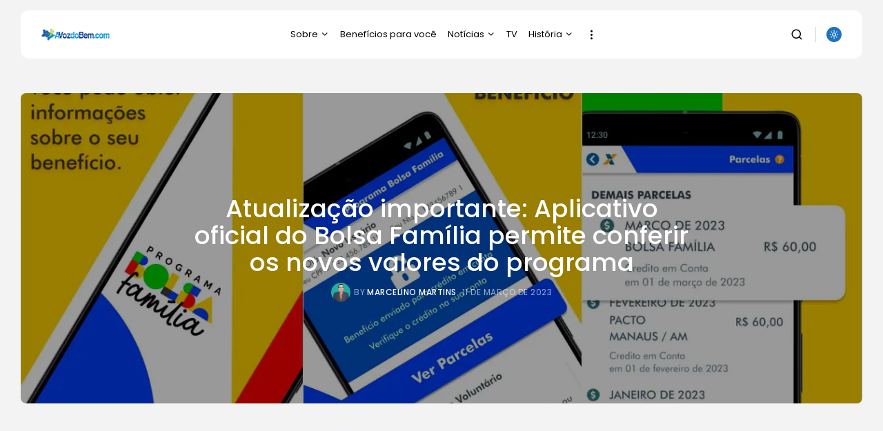

--- FILE ---
content_type: text/html; charset=UTF-8
request_url: https://www.avozdobem.com/2023/03/atualizacao-importante-aplicativo-oficial-do-bolsa-familia-permite-conferir-os-novos-valores-do-programa/
body_size: 67341
content:
<!doctype html><html dir="ltr" lang="pt-BR" prefix="og: https://ogp.me/ns#"><head><meta charset="UTF-8" /><script>if(navigator.userAgent.match(/MSIE|Internet Explorer/i)||navigator.userAgent.match(/Trident\/7\..*?rv:11/i)){var href=document.location.href;if(!href.match(/[?&]nowprocket/)){if(href.indexOf("?")==-1){if(href.indexOf("#")==-1){document.location.href=href+"?nowprocket=1"}else{document.location.href=href.replace("#","?nowprocket=1#")}}else{if(href.indexOf("#")==-1){document.location.href=href+"&nowprocket=1"}else{document.location.href=href.replace("#","&nowprocket=1#")}}}}</script><script>(()=>{class RocketLazyLoadScripts{constructor(){this.v="2.0.4",this.userEvents=["keydown","keyup","mousedown","mouseup","mousemove","mouseover","mouseout","touchmove","touchstart","touchend","touchcancel","wheel","click","dblclick","input"],this.attributeEvents=["onblur","onclick","oncontextmenu","ondblclick","onfocus","onmousedown","onmouseenter","onmouseleave","onmousemove","onmouseout","onmouseover","onmouseup","onmousewheel","onscroll","onsubmit"]}async t(){this.i(),this.o(),/iP(ad|hone)/.test(navigator.userAgent)&&this.h(),this.u(),this.l(this),this.m(),this.k(this),this.p(this),this._(),await Promise.all([this.R(),this.L()]),this.lastBreath=Date.now(),this.S(this),this.P(),this.D(),this.O(),this.M(),await this.C(this.delayedScripts.normal),await this.C(this.delayedScripts.defer),await this.C(this.delayedScripts.async),await this.T(),await this.F(),await this.j(),await this.A(),window.dispatchEvent(new Event("rocket-allScriptsLoaded")),this.everythingLoaded=!0,this.lastTouchEnd&&await new Promise(t=>setTimeout(t,500-Date.now()+this.lastTouchEnd)),this.I(),this.H(),this.U(),this.W()}i(){this.CSPIssue=sessionStorage.getItem("rocketCSPIssue"),document.addEventListener("securitypolicyviolation",t=>{this.CSPIssue||"script-src-elem"!==t.violatedDirective||"data"!==t.blockedURI||(this.CSPIssue=!0,sessionStorage.setItem("rocketCSPIssue",!0))},{isRocket:!0})}o(){window.addEventListener("pageshow",t=>{this.persisted=t.persisted,this.realWindowLoadedFired=!0},{isRocket:!0}),window.addEventListener("pagehide",()=>{this.onFirstUserAction=null},{isRocket:!0})}h(){let t;function e(e){t=e}window.addEventListener("touchstart",e,{isRocket:!0}),window.addEventListener("touchend",function i(o){o.changedTouches[0]&&t.changedTouches[0]&&Math.abs(o.changedTouches[0].pageX-t.changedTouches[0].pageX)<10&&Math.abs(o.changedTouches[0].pageY-t.changedTouches[0].pageY)<10&&o.timeStamp-t.timeStamp<200&&(window.removeEventListener("touchstart",e,{isRocket:!0}),window.removeEventListener("touchend",i,{isRocket:!0}),"INPUT"===o.target.tagName&&"text"===o.target.type||(o.target.dispatchEvent(new TouchEvent("touchend",{target:o.target,bubbles:!0})),o.target.dispatchEvent(new MouseEvent("mouseover",{target:o.target,bubbles:!0})),o.target.dispatchEvent(new PointerEvent("click",{target:o.target,bubbles:!0,cancelable:!0,detail:1,clientX:o.changedTouches[0].clientX,clientY:o.changedTouches[0].clientY})),event.preventDefault()))},{isRocket:!0})}q(t){this.userActionTriggered||("mousemove"!==t.type||this.firstMousemoveIgnored?"keyup"===t.type||"mouseover"===t.type||"mouseout"===t.type||(this.userActionTriggered=!0,this.onFirstUserAction&&this.onFirstUserAction()):this.firstMousemoveIgnored=!0),"click"===t.type&&t.preventDefault(),t.stopPropagation(),t.stopImmediatePropagation(),"touchstart"===this.lastEvent&&"touchend"===t.type&&(this.lastTouchEnd=Date.now()),"click"===t.type&&(this.lastTouchEnd=0),this.lastEvent=t.type,t.composedPath&&t.composedPath()[0].getRootNode()instanceof ShadowRoot&&(t.rocketTarget=t.composedPath()[0]),this.savedUserEvents.push(t)}u(){this.savedUserEvents=[],this.userEventHandler=this.q.bind(this),this.userEvents.forEach(t=>window.addEventListener(t,this.userEventHandler,{passive:!1,isRocket:!0})),document.addEventListener("visibilitychange",this.userEventHandler,{isRocket:!0})}U(){this.userEvents.forEach(t=>window.removeEventListener(t,this.userEventHandler,{passive:!1,isRocket:!0})),document.removeEventListener("visibilitychange",this.userEventHandler,{isRocket:!0}),this.savedUserEvents.forEach(t=>{(t.rocketTarget||t.target).dispatchEvent(new window[t.constructor.name](t.type,t))})}m(){const t="return false",e=Array.from(this.attributeEvents,t=>"data-rocket-"+t),i="["+this.attributeEvents.join("],[")+"]",o="[data-rocket-"+this.attributeEvents.join("],[data-rocket-")+"]",s=(e,i,o)=>{o&&o!==t&&(e.setAttribute("data-rocket-"+i,o),e["rocket"+i]=new Function("event",o),e.setAttribute(i,t))};new MutationObserver(t=>{for(const n of t)"attributes"===n.type&&(n.attributeName.startsWith("data-rocket-")||this.everythingLoaded?n.attributeName.startsWith("data-rocket-")&&this.everythingLoaded&&this.N(n.target,n.attributeName.substring(12)):s(n.target,n.attributeName,n.target.getAttribute(n.attributeName))),"childList"===n.type&&n.addedNodes.forEach(t=>{if(t.nodeType===Node.ELEMENT_NODE)if(this.everythingLoaded)for(const i of[t,...t.querySelectorAll(o)])for(const t of i.getAttributeNames())e.includes(t)&&this.N(i,t.substring(12));else for(const e of[t,...t.querySelectorAll(i)])for(const t of e.getAttributeNames())this.attributeEvents.includes(t)&&s(e,t,e.getAttribute(t))})}).observe(document,{subtree:!0,childList:!0,attributeFilter:[...this.attributeEvents,...e]})}I(){this.attributeEvents.forEach(t=>{document.querySelectorAll("[data-rocket-"+t+"]").forEach(e=>{this.N(e,t)})})}N(t,e){const i=t.getAttribute("data-rocket-"+e);i&&(t.setAttribute(e,i),t.removeAttribute("data-rocket-"+e))}k(t){Object.defineProperty(HTMLElement.prototype,"onclick",{get(){return this.rocketonclick||null},set(e){this.rocketonclick=e,this.setAttribute(t.everythingLoaded?"onclick":"data-rocket-onclick","this.rocketonclick(event)")}})}S(t){function e(e,i){let o=e[i];e[i]=null,Object.defineProperty(e,i,{get:()=>o,set(s){t.everythingLoaded?o=s:e["rocket"+i]=o=s}})}e(document,"onreadystatechange"),e(window,"onload"),e(window,"onpageshow");try{Object.defineProperty(document,"readyState",{get:()=>t.rocketReadyState,set(e){t.rocketReadyState=e},configurable:!0}),document.readyState="loading"}catch(t){console.log("WPRocket DJE readyState conflict, bypassing")}}l(t){this.originalAddEventListener=EventTarget.prototype.addEventListener,this.originalRemoveEventListener=EventTarget.prototype.removeEventListener,this.savedEventListeners=[],EventTarget.prototype.addEventListener=function(e,i,o){o&&o.isRocket||!t.B(e,this)&&!t.userEvents.includes(e)||t.B(e,this)&&!t.userActionTriggered||e.startsWith("rocket-")||t.everythingLoaded?t.originalAddEventListener.call(this,e,i,o):(t.savedEventListeners.push({target:this,remove:!1,type:e,func:i,options:o}),"mouseenter"!==e&&"mouseleave"!==e||t.originalAddEventListener.call(this,e,t.savedUserEvents.push,o))},EventTarget.prototype.removeEventListener=function(e,i,o){o&&o.isRocket||!t.B(e,this)&&!t.userEvents.includes(e)||t.B(e,this)&&!t.userActionTriggered||e.startsWith("rocket-")||t.everythingLoaded?t.originalRemoveEventListener.call(this,e,i,o):t.savedEventListeners.push({target:this,remove:!0,type:e,func:i,options:o})}}J(t,e){this.savedEventListeners=this.savedEventListeners.filter(i=>{let o=i.type,s=i.target||window;return e!==o||t!==s||(this.B(o,s)&&(i.type="rocket-"+o),this.$(i),!1)})}H(){EventTarget.prototype.addEventListener=this.originalAddEventListener,EventTarget.prototype.removeEventListener=this.originalRemoveEventListener,this.savedEventListeners.forEach(t=>this.$(t))}$(t){t.remove?this.originalRemoveEventListener.call(t.target,t.type,t.func,t.options):this.originalAddEventListener.call(t.target,t.type,t.func,t.options)}p(t){let e;function i(e){return t.everythingLoaded?e:e.split(" ").map(t=>"load"===t||t.startsWith("load.")?"rocket-jquery-load":t).join(" ")}function o(o){function s(e){const s=o.fn[e];o.fn[e]=o.fn.init.prototype[e]=function(){return this[0]===window&&t.userActionTriggered&&("string"==typeof arguments[0]||arguments[0]instanceof String?arguments[0]=i(arguments[0]):"object"==typeof arguments[0]&&Object.keys(arguments[0]).forEach(t=>{const e=arguments[0][t];delete arguments[0][t],arguments[0][i(t)]=e})),s.apply(this,arguments),this}}if(o&&o.fn&&!t.allJQueries.includes(o)){const e={DOMContentLoaded:[],"rocket-DOMContentLoaded":[]};for(const t in e)document.addEventListener(t,()=>{e[t].forEach(t=>t())},{isRocket:!0});o.fn.ready=o.fn.init.prototype.ready=function(i){function s(){parseInt(o.fn.jquery)>2?setTimeout(()=>i.bind(document)(o)):i.bind(document)(o)}return"function"==typeof i&&(t.realDomReadyFired?!t.userActionTriggered||t.fauxDomReadyFired?s():e["rocket-DOMContentLoaded"].push(s):e.DOMContentLoaded.push(s)),o([])},s("on"),s("one"),s("off"),t.allJQueries.push(o)}e=o}t.allJQueries=[],o(window.jQuery),Object.defineProperty(window,"jQuery",{get:()=>e,set(t){o(t)}})}P(){const t=new Map;document.write=document.writeln=function(e){const i=document.currentScript,o=document.createRange(),s=i.parentElement;let n=t.get(i);void 0===n&&(n=i.nextSibling,t.set(i,n));const c=document.createDocumentFragment();o.setStart(c,0),c.appendChild(o.createContextualFragment(e)),s.insertBefore(c,n)}}async R(){return new Promise(t=>{this.userActionTriggered?t():this.onFirstUserAction=t})}async L(){return new Promise(t=>{document.addEventListener("DOMContentLoaded",()=>{this.realDomReadyFired=!0,t()},{isRocket:!0})})}async j(){return this.realWindowLoadedFired?Promise.resolve():new Promise(t=>{window.addEventListener("load",t,{isRocket:!0})})}M(){this.pendingScripts=[];this.scriptsMutationObserver=new MutationObserver(t=>{for(const e of t)e.addedNodes.forEach(t=>{"SCRIPT"!==t.tagName||t.noModule||t.isWPRocket||this.pendingScripts.push({script:t,promise:new Promise(e=>{const i=()=>{const i=this.pendingScripts.findIndex(e=>e.script===t);i>=0&&this.pendingScripts.splice(i,1),e()};t.addEventListener("load",i,{isRocket:!0}),t.addEventListener("error",i,{isRocket:!0}),setTimeout(i,1e3)})})})}),this.scriptsMutationObserver.observe(document,{childList:!0,subtree:!0})}async F(){await this.X(),this.pendingScripts.length?(await this.pendingScripts[0].promise,await this.F()):this.scriptsMutationObserver.disconnect()}D(){this.delayedScripts={normal:[],async:[],defer:[]},document.querySelectorAll("script[type$=rocketlazyloadscript]").forEach(t=>{t.hasAttribute("data-rocket-src")?t.hasAttribute("async")&&!1!==t.async?this.delayedScripts.async.push(t):t.hasAttribute("defer")&&!1!==t.defer||"module"===t.getAttribute("data-rocket-type")?this.delayedScripts.defer.push(t):this.delayedScripts.normal.push(t):this.delayedScripts.normal.push(t)})}async _(){await this.L();let t=[];document.querySelectorAll("script[type$=rocketlazyloadscript][data-rocket-src]").forEach(e=>{let i=e.getAttribute("data-rocket-src");if(i&&!i.startsWith("data:")){i.startsWith("//")&&(i=location.protocol+i);try{const o=new URL(i).origin;o!==location.origin&&t.push({src:o,crossOrigin:e.crossOrigin||"module"===e.getAttribute("data-rocket-type")})}catch(t){}}}),t=[...new Map(t.map(t=>[JSON.stringify(t),t])).values()],this.Y(t,"preconnect")}async G(t){if(await this.K(),!0!==t.noModule||!("noModule"in HTMLScriptElement.prototype))return new Promise(e=>{let i;function o(){(i||t).setAttribute("data-rocket-status","executed"),e()}try{if(navigator.userAgent.includes("Firefox/")||""===navigator.vendor||this.CSPIssue)i=document.createElement("script"),[...t.attributes].forEach(t=>{let e=t.nodeName;"type"!==e&&("data-rocket-type"===e&&(e="type"),"data-rocket-src"===e&&(e="src"),i.setAttribute(e,t.nodeValue))}),t.text&&(i.text=t.text),t.nonce&&(i.nonce=t.nonce),i.hasAttribute("src")?(i.addEventListener("load",o,{isRocket:!0}),i.addEventListener("error",()=>{i.setAttribute("data-rocket-status","failed-network"),e()},{isRocket:!0}),setTimeout(()=>{i.isConnected||e()},1)):(i.text=t.text,o()),i.isWPRocket=!0,t.parentNode.replaceChild(i,t);else{const i=t.getAttribute("data-rocket-type"),s=t.getAttribute("data-rocket-src");i?(t.type=i,t.removeAttribute("data-rocket-type")):t.removeAttribute("type"),t.addEventListener("load",o,{isRocket:!0}),t.addEventListener("error",i=>{this.CSPIssue&&i.target.src.startsWith("data:")?(console.log("WPRocket: CSP fallback activated"),t.removeAttribute("src"),this.G(t).then(e)):(t.setAttribute("data-rocket-status","failed-network"),e())},{isRocket:!0}),s?(t.fetchPriority="high",t.removeAttribute("data-rocket-src"),t.src=s):t.src="data:text/javascript;base64,"+window.btoa(unescape(encodeURIComponent(t.text)))}}catch(i){t.setAttribute("data-rocket-status","failed-transform"),e()}});t.setAttribute("data-rocket-status","skipped")}async C(t){const e=t.shift();return e?(e.isConnected&&await this.G(e),this.C(t)):Promise.resolve()}O(){this.Y([...this.delayedScripts.normal,...this.delayedScripts.defer,...this.delayedScripts.async],"preload")}Y(t,e){this.trash=this.trash||[];let i=!0;var o=document.createDocumentFragment();t.forEach(t=>{const s=t.getAttribute&&t.getAttribute("data-rocket-src")||t.src;if(s&&!s.startsWith("data:")){const n=document.createElement("link");n.href=s,n.rel=e,"preconnect"!==e&&(n.as="script",n.fetchPriority=i?"high":"low"),t.getAttribute&&"module"===t.getAttribute("data-rocket-type")&&(n.crossOrigin=!0),t.crossOrigin&&(n.crossOrigin=t.crossOrigin),t.integrity&&(n.integrity=t.integrity),t.nonce&&(n.nonce=t.nonce),o.appendChild(n),this.trash.push(n),i=!1}}),document.head.appendChild(o)}W(){this.trash.forEach(t=>t.remove())}async T(){try{document.readyState="interactive"}catch(t){}this.fauxDomReadyFired=!0;try{await this.K(),this.J(document,"readystatechange"),document.dispatchEvent(new Event("rocket-readystatechange")),await this.K(),document.rocketonreadystatechange&&document.rocketonreadystatechange(),await this.K(),this.J(document,"DOMContentLoaded"),document.dispatchEvent(new Event("rocket-DOMContentLoaded")),await this.K(),this.J(window,"DOMContentLoaded"),window.dispatchEvent(new Event("rocket-DOMContentLoaded"))}catch(t){console.error(t)}}async A(){try{document.readyState="complete"}catch(t){}try{await this.K(),this.J(document,"readystatechange"),document.dispatchEvent(new Event("rocket-readystatechange")),await this.K(),document.rocketonreadystatechange&&document.rocketonreadystatechange(),await this.K(),this.J(window,"load"),window.dispatchEvent(new Event("rocket-load")),await this.K(),window.rocketonload&&window.rocketonload(),await this.K(),this.allJQueries.forEach(t=>t(window).trigger("rocket-jquery-load")),await this.K(),this.J(window,"pageshow");const t=new Event("rocket-pageshow");t.persisted=this.persisted,window.dispatchEvent(t),await this.K(),window.rocketonpageshow&&window.rocketonpageshow({persisted:this.persisted})}catch(t){console.error(t)}}async K(){Date.now()-this.lastBreath>45&&(await this.X(),this.lastBreath=Date.now())}async X(){return document.hidden?new Promise(t=>setTimeout(t)):new Promise(t=>requestAnimationFrame(t))}B(t,e){return e===document&&"readystatechange"===t||(e===document&&"DOMContentLoaded"===t||(e===window&&"DOMContentLoaded"===t||(e===window&&"load"===t||e===window&&"pageshow"===t)))}static run(){(new RocketLazyLoadScripts).t()}}RocketLazyLoadScripts.run()})();</script><title>Atualização importante: Aplicativo oficial do Bolsa Família permite conferir os novos valores do programa</title>
<link data-rocket-prefetch href="https://pagead2.googlesyndication.com" rel="dns-prefetch">
<link data-rocket-prefetch href="https://www.googletagmanager.com" rel="dns-prefetch">
<link data-rocket-prefetch href="https://connect.facebook.net" rel="dns-prefetch">
<link data-rocket-prefetch href="https://static.addtoany.com" rel="dns-prefetch">
<link data-rocket-prefetch href="https://fundingchoicesmessages.google.com" rel="dns-prefetch">
<link crossorigin data-rocket-preload as="font" href="https://www.avozdobem.com/wp-content/uploads/jkd-fabula-wp-fonts/Poppins/pxiEyp8kv8JHgFVrFJDUc1NECPY.ttf" rel="preload">
<style id="wpr-usedcss">img:is([sizes=auto i],[sizes^="auto," i]){contain-intrinsic-size:3000px 1500px}@font-face{font-display:swap;font-family:lucide;src:url('https://www.avozdobem.com/wp-content/plugins/jkd-wp-fabula-core//assets/css/lib/lucide.eot?t=1766054883265');src:url('https://www.avozdobem.com/wp-content/plugins/jkd-wp-fabula-core//assets/css/lib/lucide.eot?t=1766054883265#iefix') format('embedded-opentype'),url('https://www.avozdobem.com/wp-content/plugins/jkd-wp-fabula-core//assets/css/lib/lucide.woff2?t=1766054883265') format('woff2'),url('https://www.avozdobem.com/wp-content/plugins/jkd-wp-fabula-core//assets/css/lib/lucide.woff?t=1766054883265') format('woff'),url('https://www.avozdobem.com/wp-content/plugins/jkd-wp-fabula-core//assets/css/lib/lucide.ttf?t=1766054883265') format('truetype'),url('https://www.avozdobem.com/wp-content/plugins/jkd-wp-fabula-core//assets/css/lib/lucide.svg?t=1766054883265') format('svg')}[class*=" icon-"],[class^=icon-]{font-family:lucide!important;font-size:inherit;font-style:normal;-webkit-font-smoothing:antialiased;-moz-osx-font-smoothing:grayscale}.icon-arrow-left::before{content:"\e048"}.icon-arrow-right::before{content:"\e049"}.icon-arrow-up::before{content:"\e04a"}.icon-bookmark-plus::before{content:"\e23d"}.icon-chevron-down::before{content:"\e06d"}.icon-clock-12::before{content:"\e24e"}.icon-dribbble::before{content:"\e0b3"}.icon-ellipsis-vertical::before{content:"\e0b7"}.icon-facebook::before{content:"\e0bc"}.icon-instagram::before{content:"\e0fa"}.icon-moon::before{content:"\e11e"}.icon-phone-call::before{content:"\e134"}.icon-search::before{content:"\e151"}.icon-send::before{content:"\e152"}.icon-sun::before{content:"\e178"}.icon-x::before{content:"\e1b2"}.icon-youtube::before{content:"\e1b3"}.mfp-bg{top:0;left:0;width:100%;height:100%;z-index:1042;overflow:hidden;position:fixed;background:#0b0b0b;opacity:.8}.mfp-wrap{top:0;left:0;width:100%;height:100%;z-index:1043;position:fixed;outline:0!important;-webkit-backface-visibility:hidden}.mfp-container{text-align:center;position:absolute;width:100%;height:100%;left:0;top:0;padding:0 8px;box-sizing:border-box}.mfp-content{position:relative;display:inline-block;vertical-align:middle;margin:0 auto;text-align:left;z-index:1045}.mfp-ajax-holder .mfp-content,.mfp-inline-holder .mfp-content{width:100%;cursor:auto}.mfp-preloader{color:#ccc;position:absolute;top:50%;width:auto;text-align:center;margin-top:-.8em;left:8px;right:8px;z-index:1044}.mfp-s-ready .mfp-preloader{display:none}.mfp-s-error .mfp-content{display:none}button.mfp-arrow,button.mfp-close{overflow:visible;cursor:pointer;background:0 0;border:0;-webkit-appearance:none;display:block;outline:0;padding:0;z-index:1046;box-shadow:none;touch-action:manipulation}button::-moz-focus-inner{padding:0;border:0}.mfp-close{width:44px;height:44px;line-height:44px;position:absolute;right:0;top:0;text-decoration:none;text-align:center;opacity:.65;padding:0 0 18px 10px;color:#fff;font-style:normal;font-size:28px;font-family:Arial,Baskerville,monospace}.mfp-iframe-holder .mfp-close,.mfp-image-holder .mfp-close{color:#fff;right:-6px;text-align:right;padding-right:6px;width:100%}.mfp-counter{position:absolute;top:0;right:0;color:#ccc;font-size:12px;line-height:18px;white-space:nowrap}.mfp-arrow{position:absolute;opacity:.65;margin:0;top:50%;margin-top:-55px;padding:0;width:90px;height:110px;-webkit-tap-highlight-color:transparent}.mfp-arrow:after,.mfp-arrow:before{content:"";display:block;width:0;height:0;position:absolute;left:0;top:0;margin-top:35px;margin-left:35px;border:inset transparent}.mfp-arrow:after{border-top-width:13px;border-bottom-width:13px;top:8px}.mfp-arrow:before{border-top-width:21px;border-bottom-width:21px;opacity:.7}.mfp-arrow-left:before{margin-left:25px;border-right:27px solid #3f3f3f}.mfp-iframe-holder{padding-top:40px;padding-bottom:40px}.mfp-iframe-holder .mfp-content{line-height:0;width:100%;max-width:900px}.mfp-iframe-scaler{width:100%;height:0;overflow:hidden;padding-top:56.25%}.mfp-iframe-scaler iframe{position:absolute;display:block;top:0;left:0;width:100%;height:100%;box-shadow:0 0 8px rgba(0,0,0,.6);background:#000}img.mfp-img{width:auto;max-width:100%;height:auto;display:block;line-height:0;box-sizing:border-box;padding:40px 0;margin:0 auto}.mfp-figure{line-height:0}.mfp-figure:after{content:"";position:absolute;left:0;top:40px;bottom:40px;display:block;right:0;width:auto;height:auto;z-index:-1;box-shadow:0 0 8px rgba(0,0,0,.6);background:#444}.mfp-bottom-bar{margin-top:-36px;position:absolute;top:100%;left:0;width:100%;cursor:auto}.mfp-title{text-align:left;line-height:18px;color:#f3f3f3;word-wrap:break-word;padding-right:36px}@media screen and (max-width:800px) and (orientation:landscape),screen and (max-height:300px){.mfp-img-mobile .mfp-image-holder{padding-left:0;padding-right:0}.mfp-img-mobile img.mfp-img{padding:0}.mfp-img-mobile .mfp-figure:after{top:0;bottom:0}.mfp-img-mobile .mfp-figure small{display:inline;margin-left:5px}.mfp-img-mobile .mfp-bottom-bar{background:rgba(0,0,0,.6);bottom:0;margin:0;top:auto;padding:3px 5px;position:fixed;box-sizing:border-box}.mfp-img-mobile .mfp-bottom-bar:empty{padding:0}.mfp-img-mobile .mfp-counter{right:5px;top:3px}.mfp-img-mobile .mfp-close{top:0;right:0;width:35px;height:35px;line-height:35px;background:rgba(0,0,0,.6);position:fixed;text-align:center;padding:0}}@media all and (max-width:900px){.mfp-arrow{-webkit-transform:scale(.75);transform:scale(.75)}.mfp-arrow-left{-webkit-transform-origin:0;transform-origin:0}.mfp-arrow-right{-webkit-transform-origin:100%;transform-origin:100%}.mfp-container{padding-left:6px;padding-right:6px}}:root{--swiper-theme-color:#007aff}.swiper{display:block;list-style:none;margin-left:auto;margin-right:auto;overflow:hidden;padding:0;position:relative;z-index:1}.swiper-wrapper{box-sizing:content-box;position:relative;transition-property:transform;transition-timing-function:var(--swiper-wrapper-transition-timing-function,initial);z-index:1}.swiper-wrapper{transform:translateZ(0)}.swiper-slide{display:block;flex-shrink:0;height:100%;position:relative;transition-property:transform}.swiper-lazy-preloader{border:4px solid var(--swiper-preloader-color,var(--swiper-theme-color));border-radius:50%;border-top:4px solid transparent;box-sizing:border-box;height:42px;left:50%;margin-left:-21px;margin-top:-21px;position:absolute;top:50%;transform-origin:50%;width:42px;z-index:10}.swiper:not(.swiper-watch-progress) .swiper-lazy-preloader{animation:1s linear infinite swiper-preloader-spin}@keyframes swiper-preloader-spin{0%{transform:rotate(0)}to{transform:rotate(1turn)}}:root{--swiper-navigation-size:44px}.swiper-button-next,.swiper-button-prev{align-items:center;color:var(--swiper-navigation-color,var(--swiper-theme-color));cursor:pointer;display:flex;height:var(--swiper-navigation-size);justify-content:center;margin-top:calc(0px - var(--swiper-navigation-size)/ 2);position:absolute;top:var(--swiper-navigation-top-offset,50%);width:calc(var(--swiper-navigation-size)/44*27);z-index:10}.swiper-button-next.swiper-button-disabled,.swiper-button-prev.swiper-button-disabled{cursor:auto;opacity:.35;pointer-events:none}.swiper-button-next.swiper-button-hidden,.swiper-button-prev.swiper-button-hidden{cursor:auto;opacity:0;pointer-events:none}.swiper-navigation-disabled .swiper-button-next,.swiper-navigation-disabled .swiper-button-prev{display:none!important}.swiper-button-next svg,.swiper-button-prev svg{height:100%;object-fit:contain;transform-origin:center;width:100%}.swiper-button-prev{left:var(--swiper-navigation-sides-offset,10px);right:auto}.swiper-button-lock{display:none}.swiper-button-next:after,.swiper-button-prev:after{font-family:swiper-icons;font-size:var(--swiper-navigation-size);font-variant:normal;letter-spacing:0;line-height:1;text-transform:none!important}.swiper-button-prev:after{content:"prev"}.swiper-button-next{left:auto;right:var(--swiper-navigation-sides-offset,10px)}.swiper-button-next:after{content:"next"}.swiper-pagination{position:absolute;text-align:center;transform:translateZ(0);transition:opacity .3s;z-index:10}.swiper-scrollbar{background:var(--swiper-scrollbar-bg-color,rgba(0,0,0,.1));border-radius:var(--swiper-scrollbar-border-radius,10px);position:relative;touch-action:none}.swiper-scrollbar-disabled>.swiper-scrollbar,.swiper-scrollbar.swiper-scrollbar-disabled{display:none!important}.swiper-scrollbar.swiper-scrollbar-horizontal{bottom:var(--swiper-scrollbar-bottom,4px);height:var(--swiper-scrollbar-size,4px);left:var(--swiper-scrollbar-sides-offset,1%);position:absolute;top:var(--swiper-scrollbar-top,auto);width:calc(100% - var(--swiper-scrollbar-sides-offset,1%)*2);z-index:50}.swiper-scrollbar.swiper-scrollbar-vertical{height:calc(100% - var(--swiper-scrollbar-sides-offset,1%)*2);left:var(--swiper-scrollbar-left,auto);position:absolute;right:var(--swiper-scrollbar-right,4px);top:var(--swiper-scrollbar-sides-offset,1%);width:var(--swiper-scrollbar-size,4px);z-index:50}.swiper-scrollbar-drag{background:var(--swiper-scrollbar-drag-bg-color,rgba(0,0,0,.5));border-radius:var(--swiper-scrollbar-border-radius,10px);height:100%;left:0;position:relative;top:0;width:100%}.swiper-scrollbar-lock{display:none}.swiper-zoom-container{align-items:center;display:flex;height:100%;justify-content:center;text-align:center;width:100%}.swiper-zoom-container>canvas,.swiper-zoom-container>img,.swiper-zoom-container>svg{max-height:100%;max-width:100%;object-fit:contain}.swiper-slide-zoomed{cursor:move;touch-action:none}.swiper .swiper-notification{left:0;opacity:0;pointer-events:none;position:absolute;top:0;z-index:-1000}.swiper.swiper-cards{overflow:visible}.swiper-cards .swiper-slide{-webkit-backface-visibility:hidden;backface-visibility:hidden;overflow:hidden;transform-origin:center bottom}[data-aos][data-aos][data-aos-duration="50"],body[data-aos-duration="50"] [data-aos]{transition-duration:50ms}[data-aos][data-aos][data-aos-delay="50"],body[data-aos-delay="50"] [data-aos]{transition-delay:0}[data-aos][data-aos][data-aos-delay="50"].aos-animate,body[data-aos-delay="50"] [data-aos].aos-animate{transition-delay:50ms}[data-aos][data-aos][data-aos-duration="100"],body[data-aos-duration="100"] [data-aos]{transition-duration:.1s}[data-aos][data-aos][data-aos-delay="100"],body[data-aos-delay="100"] [data-aos]{transition-delay:0}[data-aos][data-aos][data-aos-delay="100"].aos-animate,body[data-aos-delay="100"] [data-aos].aos-animate{transition-delay:.1s}[data-aos][data-aos][data-aos-duration="200"],body[data-aos-duration="200"] [data-aos]{transition-duration:.2s}[data-aos][data-aos][data-aos-delay="200"],body[data-aos-delay="200"] [data-aos]{transition-delay:0}[data-aos][data-aos][data-aos-delay="200"].aos-animate,body[data-aos-delay="200"] [data-aos].aos-animate{transition-delay:.2s}[data-aos][data-aos][data-aos-duration="300"],body[data-aos-duration="300"] [data-aos]{transition-duration:.3s}[data-aos][data-aos][data-aos-delay="300"],body[data-aos-delay="300"] [data-aos]{transition-delay:0}[data-aos][data-aos][data-aos-delay="300"].aos-animate,body[data-aos-delay="300"] [data-aos].aos-animate{transition-delay:.3s}[data-aos][data-aos][data-aos-duration="400"],body[data-aos-duration="400"] [data-aos]{transition-duration:.4s}[data-aos][data-aos][data-aos-delay="400"],body[data-aos-delay="400"] [data-aos]{transition-delay:0}[data-aos][data-aos][data-aos-delay="400"].aos-animate,body[data-aos-delay="400"] [data-aos].aos-animate{transition-delay:.4s}[data-aos][data-aos][data-aos-duration="600"],body[data-aos-duration="600"] [data-aos]{transition-duration:.6s}[data-aos][data-aos][data-aos-delay="600"],body[data-aos-delay="600"] [data-aos]{transition-delay:0}[data-aos][data-aos][data-aos-delay="600"].aos-animate,body[data-aos-delay="600"] [data-aos].aos-animate{transition-delay:.6s}[data-aos][data-aos][data-aos-duration="1000"],body[data-aos-duration="1000"] [data-aos]{transition-duration:1s}[data-aos][data-aos][data-aos-delay="1000"],body[data-aos-delay="1000"] [data-aos]{transition-delay:0}[data-aos][data-aos][data-aos-delay="1000"].aos-animate,body[data-aos-delay="1000"] [data-aos].aos-animate{transition-delay:1s}[data-aos][data-aos][data-aos-easing=linear],body[data-aos-easing=linear] [data-aos]{transition-timing-function:cubic-bezier(.25,.25,.75,.75)}[data-aos][data-aos][data-aos-easing=ease],body[data-aos-easing=ease] [data-aos]{transition-timing-function:ease}[data-aos][data-aos][data-aos-easing=ease-in-out],body[data-aos-easing=ease-in-out] [data-aos]{transition-timing-function:ease-in-out}[data-aos^=fade][data-aos^=fade]{opacity:0;transition-property:opacity,transform}[data-aos^=fade][data-aos^=fade].aos-animate{opacity:1;transform:translateZ(0)}[data-aos^=zoom][data-aos^=zoom]{opacity:0;transition-property:opacity,transform}[data-aos^=zoom][data-aos^=zoom].aos-animate{opacity:1;transform:translateZ(0) scale(1)}[data-aos^=slide][data-aos^=slide]{transition-property:transform}[data-aos^=slide][data-aos^=slide].aos-animate{transform:translateZ(0)}[data-aos^=flip][data-aos^=flip]{backface-visibility:hidden;transition-property:transform}.mfp-bg{background:#0b0b0b;opacity:.8;overflow:hidden;z-index:1042}.mfp-bg,.mfp-wrap{height:100%;left:0;position:fixed;top:0;width:100%}.mfp-wrap{-webkit-backface-visibility:hidden;outline:0!important;z-index:1043}.mfp-container{box-sizing:border-box;height:100%;left:0;padding:0 8px;position:absolute;text-align:center;top:0;width:100%}.mfp-container:before{content:"";display:inline-block;height:100%;vertical-align:middle}.mfp-align-top .mfp-container:before{display:none}.mfp-content{display:inline-block;margin:0 auto;position:relative;text-align:left;vertical-align:middle;z-index:1045}.mfp-ajax-holder .mfp-content,.mfp-inline-holder .mfp-content{cursor:auto;width:100%}.mfp-ajax-cur{cursor:progress}.mfp-zoom-out-cur,.mfp-zoom-out-cur .mfp-image-holder .mfp-close{cursor:-moz-zoom-out;cursor:-webkit-zoom-out;cursor:zoom-out}.mfp-zoom{cursor:pointer;cursor:-webkit-zoom-in;cursor:-moz-zoom-in;cursor:zoom-in}.mfp-auto-cursor .mfp-content{cursor:auto}.mfp-arrow,.mfp-close,.mfp-counter,.mfp-preloader{-webkit-user-select:none;-moz-user-select:none;user-select:none}.mfp-loading.mfp-figure{display:none}.mfp-hide{display:none!important}.mfp-preloader{color:#ccc;left:8px;margin-top:-.8em;position:absolute;right:8px;text-align:center;top:50%;width:auto;z-index:1044}.mfp-preloader a{color:#ccc}.mfp-preloader a:hover{color:#fff}.mfp-s-error .mfp-content,.mfp-s-ready .mfp-preloader{display:none}button.mfp-arrow,button.mfp-close{-webkit-appearance:none;background:0 0;border:0;box-shadow:none;cursor:pointer;display:block;outline:0;overflow:visible;padding:0;touch-action:manipulation;z-index:1046}button::-moz-focus-inner{border:0;padding:0}.mfp-close{color:#fff;font-family:Arial,Baskerville,monospace;font-size:28px;font-style:normal;height:44px;line-height:44px;opacity:.65;padding:0 0 18px 10px;position:absolute;right:0;text-align:center;text-decoration:none;top:0;width:44px}.mfp-close:focus,.mfp-close:hover{opacity:1}.mfp-close:active{top:1px}.mfp-close-btn-in .mfp-close{color:#333}.mfp-iframe-holder .mfp-close,.mfp-image-holder .mfp-close{color:#fff;padding-right:6px;right:-6px;text-align:right;width:100%}.mfp-counter{color:#ccc;font-size:12px;line-height:18px;position:absolute;right:0;top:0;white-space:nowrap}.mfp-arrow{height:110px;margin:-55px 0 0;opacity:.65;padding:0;position:absolute;top:50%;width:90px;-webkit-tap-highlight-color:transparent}.mfp-arrow:active{margin-top:-54px}.mfp-arrow:focus,.mfp-arrow:hover{opacity:1}.mfp-arrow:after,.mfp-arrow:before{border:inset transparent;content:"";display:block;height:0;left:0;margin-left:35px;margin-top:35px;position:absolute;top:0;width:0}.mfp-arrow:after{border-bottom-width:13px;border-top-width:13px;top:8px}.mfp-arrow:before{border-bottom-width:21px;border-top-width:21px;opacity:.7}.mfp-arrow-left{left:0}.mfp-arrow-left:after{border-right:17px solid #fff;margin-left:31px}.mfp-arrow-left:before{border-right:27px solid #3f3f3f;margin-left:25px}.mfp-arrow-right{right:0}.mfp-arrow-right:after{border-left:17px solid #fff;margin-left:39px}.mfp-arrow-right:before{border-left:27px solid #3f3f3f}.mfp-iframe-holder{padding-bottom:40px;padding-top:40px}.mfp-iframe-holder .mfp-content{line-height:0;max-width:900px;width:100%}.mfp-iframe-holder .mfp-close{top:-40px}.mfp-iframe-scaler{height:0;overflow:hidden;padding-top:56.25%;width:100%}.mfp-iframe-scaler iframe{background:#000;box-shadow:0 0 8px rgba(0,0,0,.6);display:block;height:100%;left:0;position:absolute;top:0;width:100%}img.mfp-img{box-sizing:border-box;display:block;height:auto;margin:0 auto;max-width:100%;padding:40px 0;width:auto}.mfp-figure,img.mfp-img{line-height:0}.mfp-figure:after{background:#444;bottom:40px;box-shadow:0 0 8px rgba(0,0,0,.6);content:"";display:block;height:auto;left:0;position:absolute;right:0;top:40px;width:auto;z-index:-1}.mfp-figure small{color:#bdbdbd;display:block;font-size:12px;line-height:14px}.mfp-figure figure{margin:0}.mfp-bottom-bar{cursor:auto;left:0;margin-top:-36px;position:absolute;top:100%;width:100%}.mfp-title{color:#f3f3f3;line-height:18px;text-align:left;word-wrap:break-word;padding-right:36px}.mfp-image-holder .mfp-content{max-width:100%}.mfp-gallery .mfp-image-holder .mfp-figure{cursor:pointer}@media screen and (max-height:300px),screen and (max-width:800px)and (orientation:landscape){.mfp-img-mobile .mfp-image-holder{padding-left:0;padding-right:0}.mfp-img-mobile img.mfp-img{padding:0}.mfp-img-mobile .mfp-figure:after{bottom:0;top:0}.mfp-img-mobile .mfp-figure small{display:inline;margin-left:5px}.mfp-img-mobile .mfp-bottom-bar{background:rgba(0,0,0,.6);bottom:0;box-sizing:border-box;margin:0;padding:3px 5px;position:fixed;top:auto}.mfp-img-mobile .mfp-bottom-bar:empty{padding:0}.mfp-img-mobile .mfp-counter{right:5px;top:3px}.mfp-img-mobile .mfp-close{background:rgba(0,0,0,.6);height:35px;line-height:35px;padding:0;position:fixed;right:0;text-align:center;top:0;width:35px}}@media (max-width:900px){.mfp-arrow{-webkit-transform:scale(.75);transform:scale(.75)}.mfp-arrow-left{-webkit-transform-origin:0;transform-origin:0}.mfp-arrow-right{-webkit-transform-origin:100%;transform-origin:100%}.mfp-container{padding-left:6px;padding-right:6px}}#preload-holder{transform:scale(1);z-index:10000000000}#preload-holder.loaded{opacity:0!important;pointer-events:none!important;transform:scale(.8)!important}#preload-holder .preloader{fill:var(--jkd-pr-col);height:36px;width:36px}.load-wrp{align-items:center;display:flex;justify-content:center;pointer-events:none}.load-wrp.active{opacity:0;transform:translateY(10px)}.load-wrp svg{height:22px;max-height:22px;max-width:22px;min-height:22px;min-width:22px;stroke:var(--jkd-pr-col);width:22px}#top-btn{background-color:transparent;bottom:var(--jkd-c-off);cursor:pointer;opacity:0;pointer-events:none;position:fixed;right:var(--jkd-c-off);transform:translateY(15px);z-index:99}#top-btn>div{height:35px;transition:all var(--jkd-tr-dr) var(--jkd-tr-tp);width:35px}#top-btn>div:hover{background-color:var(--jkd-pr-col);border:1px solid var(--jkd-pr-col)}#top-btn>div:hover span{animation:.3s ease-in forwards fadeUpAndDown;color:var(--jkd-wh-col)}[data-cs=light] #top-btn>div{box-shadow:0 0 15px rgba(0,0,0,.05)}[data-cs=dark] #top-btn>div{border:1px solid var(--jkd-b-col)}.lqip{filter:blur(10px);transition:all var(--jkd-tr-dr) var(--jkd-tr-tp)}.lqip.loaded{filter:blur(0)}.top-section{padding-top:calc(var(--jkd-nav-h) + var(--jkd-c-off)/ 2)}.jkd-sticky{display:flex;flex-direction:column;margin-bottom:auto;position:sticky!important;top:calc(100px + var(--jkd-a-bar-h))!important}@media only screen and (max-width:1024px){#top-btn{display:none!important}.jkd-sticky{position:relative!important;top:unset!important}#single-post .sidebar-wrp #single-back-top{display:none!important}}.link-ovrl{cursor:pointer;height:100%;inset:0;position:absolute;width:100%;z-index:2}.posts-grid-wrp{counter-reset:item}.jkd-sort,.jkd-sort>div{align-items:center;display:flex}.jkd-sort>div{cursor:pointer;font-size:22px;height:30px;justify-content:center;opacity:.3;transition:all var(--jkd-tr-dr) var(--jkd-tr-tp);width:30px}.jkd-sort>div.active{opacity:1;pointer-events:none}#arch-header .kenburns-bg{inset:0;overflow:hidden;position:absolute}#arch-header .kenburns-bg .kenburns-slide{inset:0;opacity:0;position:absolute;transform:scale(1);transition:opacity 1s linear,transform var(--ken-duration,8s) linear;will-change:opacity,transform}#arch-header .kenburns-bg .kenburns-slide.is-active{opacity:1;transform:scale(1.15);z-index:2}#arch-header .kenburns-bg .kenburns-slide.is-prev{opacity:0;z-index:1}#arch-header:after{background:linear-gradient(to top,var(--jkd-bg-col-sec),hsla(0,0%,100%,0));bottom:0;content:"";display:flex;left:0;pointer-events:none;position:absolute;width:100%;z-index:9}#arch-header:not(.img-on):after{height:35%}body:not(.search-no-results) #arch-header:not(.sm){height:35vh;min-height:325px}#single-post .entry-content{font-size:var(--jkd-sp-fz)}#single-post .sidebar-wrp #single-back-top{cursor:pointer;margin-top:45px;opacity:0;transform:translateY(15px);transition:all var(--jkd-tr-dr) var(--jkd-tr-tp)}#single-post .sidebar-wrp #single-back-top>span{opacity:var(--jkd-op-md);transition:all var(--jkd-tr-dr) var(--jkd-tr-tp)}#single-post .sidebar-wrp #single-back-top>span>span{height:20px;width:20px}#single-post .sidebar-wrp #single-back-top #single-progress-bar{margin-bottom:15px;position:relative;width:100%}#single-post .sidebar-wrp #single-back-top #single-progress-bar .progress-bar{background-color:var(--jkd-pr-col);border-radius:1px;display:flex;height:3px;left:0;max-width:100%;position:absolute;top:-1px}#single-post .sidebar-wrp #single-back-top #single-progress-bar .progress-percentage{bottom:10px;color:var(--jkd-h-col);font-size:12px;font-weight:var(--jkd-m-fw);left:0;position:absolute}#single-post .sidebar-wrp #single-back-top #single-progress-bar:after{background-color:var(--jkd-b-col);content:"";display:flex;height:1px;position:relative;transition:all .4s ease;width:0}#single-post .sidebar-wrp #single-back-top.active{opacity:1;transform:translateY(0)}#single-post .sidebar-wrp #single-back-top.active #single-progress-bar:after{width:100%}#single-post .sidebar-wrp #single-back-top:hover>span{opacity:1}#single-post .sidebar-wrp #single-back-top,#single-post .sidebar-wrp .ez-toc-title,#single-post .sidebar-wrp .sidebar-title{color:var(--jkd-h-col)!important;display:flex;font-family:var(--jkd-fabula-heading-font),sans-serif;font-size:12px!important;font-weight:var(--jkd-h-fw)!important;letter-spacing:.5px!important;margin-bottom:15px!important;text-transform:uppercase!important;width:100%!important}@media only screen and (max-width:1024px){#single-post .sidebar-wrp.toc-share-sidebar{border-bottom:1px solid var(--jkd-b-col);margin-bottom:20px;order:2;padding-bottom:20px}#single-post .sidebar-wrp.single-sidebar,#single-post .sidebar-wrp.toc-share-sidebar{left:unset!important;position:relative!important;right:unset!important;width:100%!important}#single-post .sidebar-wrp.single-sidebar{border-top:1px solid var(--jkd-b-col);margin-top:20px;order:4;padding-top:20px}#single-post #p-bd{max-width:100%;overflow:hidden!important}}#single-post:not(.static-lt) .sidebar-wrp{min-width:calc((var(--jkd-c-w) - 560px)/ 2 - 70px);width:calc((var(--jkd-c-w) - 560px)/ 2 - 70px)}#single-post.sidebar-right .single-sidebar{left:calc(100% + 40px)}@media only screen and (min-width:1024px){#single-post.sidebar-right .single-sidebar{order:3}#single-post.sidebar-right .toc-share-sidebar{order:1}}#single-post.sidebar-right .toc-share-sidebar{right:calc(100% + 40px)}#single-post #post-footer{max-width:var(--jkd-c-cont-w)}#single-post #p-bd .cont-wrp{order:2}#single-post.content-boxed:not(.static-lt) #p-bd{max-width:calc(var(--jkd-c-cont-w) - 220px)}@media only screen and (max-width:1380px){#single-post:not(.static-lt) .sidebar-wrp{min-width:calc((var(--jkd-c-w) - 560px)/ 2 - 125px);width:calc((var(--jkd-c-w) - 560px)/ 2 - 125px)}#single-post.sidebar-right .single-sidebar{left:calc(100% + 20px)}#single-post.sidebar-right .toc-share-sidebar{right:calc(100% + 20px)}#single-post.content-boxed:not(.static-lt) #p-bd{max-width:calc(var(--jkd-c-cont-w) - 310px)}}#single-post.static-lt.sb-enabled:not(.content-default) .cont-wrp{max-width:50%}@media only screen and (max-width:767px){#single-post.static-lt.sb-enabled:not(.content-default) .cont-wrp{max-width:100%}}#single-post.static-lt.content-boxed.sb-enabled .cont-wrp{max-width:50%!important}#single-post.static-lt.sb-enabled .cont-wrp{max-width:50%}#single-post.static-lt .sidebar-wrp{max-width:25%;width:100%}#single-post.static-lt #p-bd{align-items:stretch!important}#single-post.static-lt.sb-enabled.sidebar-right .cont-wrp{padding-right:40px}#single-post.static-lt:not(.content-default).sidebar-right .cont-wrp{padding-left:40px}@media only screen and (max-width:1380px){#single-post.static-lt.sb-enabled.sidebar-right .cont-wrp{padding-right:20px}#single-post.static-lt:not(.content-default).sidebar-right .cont-wrp{padding-left:20px}}@media only screen and (max-width:767px){#single-post.static-lt.content-boxed.sb-enabled .cont-wrp{max-width:100%!important}#single-post.static-lt.sb-enabled .cont-wrp{max-width:100%}#single-post.static-lt .sidebar-wrp{max-width:100%}#single-post.static-lt #p-bd{flex-direction:column}#single-post.static-lt.sb-enabled.sidebar-right .cont-wrp{padding-right:0}#single-post.static-lt:not(.content-default).sidebar-right .cont-wrp{padding-left:0}}#post-header.ft-quote-st{height:calc(100vh - var(--jkd-a-bar-h));transition:all var(--jkd-tr-dr) var(--jkd-tr-tp)}#post-header.ft-quote-st .animated-wrp{opacity:1;transform:translateY(0)}#post-header.ft-quote-st .cont-wrp{max-width:720px}#post-header.ft-quote-st .cont-wrp h1{font-weight:600}#post-header.ft-quote-st .bg:before{background:linear-gradient(to top,var(--jkd-bg-col-sec),hsla(0,0%,100%,0))!important}#post-header.st-1 .jkd-swiper-nav,#post-header.st-3 .jkd-swiper-nav,#post-header.st-4 .jkd-swiper-nav{align-items:center;display:flex;justify-content:space-between;position:absolute;top:calc(50% - 20px)}#post-header.st-1 .hrd-cont{max-width:var(--jkd-c-cont-w)}#post-header.st-1 .in-wrp{height:50vh;min-height:600px}@media only screen and (max-width:767px){#post-header.st-1 .in-wrp{height:30vh;min-height:320px}}#post-header.st-1 .in-wrp:after{background:linear-gradient(to top,var(--jkd-bg-col-sec),hsla(0,0%,100%,0));bottom:0;content:"";display:flex;height:100%;left:0;pointer-events:none;position:absolute;width:100%;z-index:10}#post-header.st-2 .swiper-container{height:450px}@media only screen and (max-width:767px){#post-header.st-2 .swiper-container{height:400px}}@media only screen and (max-width:576px){body:not(.search-no-results) #arch-header:not(.sm){height:auto;min-height:auto}#post-header.st-2 .swiper-container{height:320px}}#post-header.st-2 .jkd-c{max-width:var(--jkd-c-cont-w)}#post-header.st-3 .jkd-c>div{height:450px}#post-header.st-3 .hrd-cont{max-width:var(--jkd-c-cont-w)}#post-header.st-4 .img-wrp{height:50vh;min-height:600px}#post-header.st-4 .img-wrp:after{background:linear-gradient(to top,var(--jkd-bg-col-sec),hsla(0,0%,100%,0));bottom:0;content:"";display:flex;height:100%;left:0;pointer-events:none;position:absolute;width:100%;z-index:10}#post-header.st-4 .hrd-cont{max-width:560px}@media only screen and (max-width:767px){#post-header.st-3 .jkd-c>div{height:400px}#post-header.st-4 .img-wrp{height:30vh;min-height:320px}#post-header.st-4 .hrd-cont{max-width:100%}}#post-header.st-5 .in-wrp{height:50vh;min-height:600px}#post-header.st-5 .l-sd,#post-header.st-5 .r-sd{width:50%}#post-header.st-5 .hrd-cont{max-width:560px}#single-nav .up-txt span{background-color:var(--jkd-b-col);height:17px;width:17px}#single-nav>div:after{background-color:var(--jkd-b-col);content:"";display:flex;height:100%;left:50%;position:absolute;width:1px}#single-nav .nav-link{max-width:50%;min-width:50%;width:50%}#single-meta .l-sd{width:75%}#rec-posts .posts-grid-wrp{display:flex;margin:calc(0px - var(--jkd-rec-off))!important}@media only screen and (max-width:767px){#rec-posts .posts-grid-wrp{width:calc(100% + var(--jkd-rec-off)*2)!important}#nav-desk{display:none!important}}@media only screen and (max-width:576px){#post-header.st-3 .jkd-c>div{height:320px}#post-header.st-5 .in-wrp{height:auto;min-height:unset}#post-header.st-5 .l-sd,#post-header.st-5 .r-sd{width:100%}#post-header.st-5 .l-sd{min-height:250px}#post-header.st-5 .hrd-cont{max-width:100%}#rec-posts .posts-grid-wrp{margin:-7.5px!important;width:calc(100% + 15px)!important}}#rec-posts .auth-img{display:none}#rec-posts .grid-item{max-width:calc(100%/var(--jkd-rec-col));min-width:calc(100%/var(--jkd-rec-col));padding:var(--jkd-rec-off);width:calc(100%/var(--jkd-rec-col))}@media only screen and (max-width:1200px){#rec-posts .grid-item{max-width:33.3333333333%;min-width:33.3333333333%;width:33.3333333333%}#jkd-fixed-social{display:none}}@media only screen and (max-width:1024px){#single-post #p-bd .cont-wrp{order:3}#single-post.content-boxed:not(.static-lt) #p-bd{max-width:var(--jkd-c-cont-w)}#rec-posts .grid-item{max-width:50%;min-width:50%;width:50%}}.cat-lb{align-items:center;border-radius:var(--jkd-br-md);color:var(--jkd-pr-col);display:flex!important;font-size:12px;font-weight:var(--jkd-m-fw);justify-content:center;line-height:1;position:relative;transition:all var(--jkd-tr-dr) var(--jkd-tr-tp);z-index:10}.cat-lb:hover{opacity:1}.cat-lb .icon{font-size:var(--jkd-txt-fz)}.cat-lb.cat-lb-st-4{background-color:var(--jkd-pr-col);border-radius:var(--jkd-br-sm);color:var(--jkd-wh-col);min-height:18px;overflow:hidden;padding:3px 5px}.cat-lb.cat-lb-st-4 span{font-size:var(--jkd-mt-fz)}@media only screen and (max-width:576px){#rec-posts .grid-item{max-width:100%!important;min-width:100%!important;padding:7.5px;width:100%!important}.cat-lb.cat-lb-st-4{min-height:22px;padding:4px 7px}.cat-lb.cat-lb-st-4 span{font-size:var(--jkd-txt-fz)}}.cat-lb.cat-lb-st-4:hover{opacity:var(--jkd-op-sm)}.cat-list{display:flex;margin-top:-4px}.cat-list .cat-item{padding-top:4px}.cat-list .cat-item:not(:last-child){margin-right:5px}.bg-col:not(.dark-cs) .bk-btn{border:1px solid var(--jkd-b-col)}.p-hdr img{margin:0!important}.p-hdr .bk-btn{border:none!important}.bk-btn:not(#info-bk){height:24px;max-height:24px;max-width:24px;min-height:24px;min-width:24px;transition:all var(--jkd-tr-dr) var(--jkd-tr-tp);width:24px}.bk-btn:not(#info-bk) span{font-size:var(--jkd-txt-fz)}@media only screen and (max-width:576px){.bk-btn:not(#info-bk) span{font-size:16px}}.bk-btn:not(#info-bk){align-items:center;background-color:var(--jkd-bg-col);border-radius:var(--jkd-br-md);color:var(--jkd-h-col);cursor:pointer;display:flex;font-size:var(--jkd-txt-fz);justify-content:center}.bk-btn:not(#info-bk).active{background-color:var(--jkd-pr-col)!important;border-color:var(--jkd-pr-col)!important}.bk-btn:not(#info-bk).active span{color:var(--jkd-wh-col)!important}.bk-btn:not(#info-bk):hover.rm-btn{background-color:var(--jkd-dng-col);border:1px solid var(--jkd-dng-col)}.bk-btn:not(#info-bk):hover.rm-btn span{color:var(--jkd-wh-col)}.bk-btn:not(#info-bk):hover span{animation:.3s ease-in forwards fadeUpAndDown}.btn-like{align-items:center;color:var(--jkd-h-col);cursor:pointer;display:flex;font-size:16px;justify-content:center;transition:all var(--jkd-tr-dr) var(--jkd-tr-tp);z-index:11}.btn-like.liked .icon{opacity:1}.btn-like.liked .load-wrp{opacity:0}.btn-like.liked .load-wrp svg{stroke:var(--jkd-wh-col)}.btn-like:hover{opacity:var(--jkd-op-sm)}.btn-like.loading{pointer-events:none!important}.btn-like.loading .icon{opacity:0}.btn-like.loading .load-wrp{opacity:1!important}.dark-cs .bk-btn{background-color:var(--jkd-b-col)}body #m-wrp .bg-col-dark .bk-btn:not(.active),body #m-wrp .p-hdr .bk-btn:not(.active),body #m-wrp .primary-cs .bk-btn:not(.active){background-color:transparent!important;border:1px solid var(--jkd-wh-col)!important;color:var(--jkd-wh-col)!important}body #m-wrp .dark-cs .cat-lb:not(.cat-lb-st-2,.cat-lb-st-6),body #m-wrp .primary-cs .cat-lb:not(.cat-lb-st-2,.cat-lb-st-6){background-color:var(--jkd-pr-col);border:none!important;color:var(--jkd-wh-col)!important}body #m-wrp .dark-cs .cat-lb:not(.cat-lb-st-2,.cat-lb-st-6):after,body #m-wrp .dark-cs .cat-lb:not(.cat-lb-st-2,.cat-lb-st-6):before,body #m-wrp .primary-cs .cat-lb:not(.cat-lb-st-2,.cat-lb-st-6):after,body #m-wrp .primary-cs .cat-lb:not(.cat-lb-st-2,.cat-lb-st-6):before{display:none!important}body #m-wrp .dark-cs .cat-lb:not(.cat-lb-st-2,.cat-lb-st-6):hover,body #m-wrp .primary-cs .cat-lb:not(.cat-lb-st-2,.cat-lb-st-6):hover{background-color:var(--jkd-wh-col)!important;color:var(--jkd-dark-col)!important;opacity:1!important}body.table-fix .entry-content{overflow:hidden}#comments-spoiler{cursor:pointer;height:45px}#comments-spoiler .icon{font-size:12px!important}#comments-spoiler.active,#comments-spoiler:hover{color:var(--jkd-h-col)}#jkd-adv-search{max-width:800px}#jkd-filter-toggle{background-color:transparent!important;border:1px solid var(--jkd-pr-col)!important;color:var(--jkd-pr-col)!important;cursor:pointer;height:40px!important;min-height:40px!important;width:40px!important}#jkd-filter-toggle:after,#jkd-filter-toggle:before{display:none!important}#jkd-filter-toggle.active{background-color:var(--jkd-pr-col)!important;color:var(--jkd-wh-col)!important}#jkd-adv-search-input{padding-right:50px!important}#jkd-filter-dropdown{display:none}#jkd-filter-dropdown label.active{color:var(--jkd-h-col);font-weight:var(--jkd-m-fw)}#jkd-filter-dropdown label.active .cat-name{opacity:1}#jkd-filter-dropdown label.active .icon{color:var(--jkd-wh-col)!important}#jkd-filter-dropdown label.active .icon:after{background-color:var(--jkd-pr-col)!important;opacity:1!important}#jkd-filter-dropdown label:hover .cat-name,#jkd-filter-dropdown label:hover .icon:after{opacity:1}#jkd-filter-dropdown label .icon{color:var(--jkd-h-col);font-size:12px;height:20px;max-height:20px;max-width:20px;min-height:20px;min-width:20px;transition:all var(--jkd-tr-dr) var(--jkd-tr-tp);width:20px;z-index:10}#jkd-filter-dropdown label .icon:after{background-color:var(--jkd-b-col);content:"";display:flex;height:100%;opacity:var(--jkd-op-md);position:absolute;right:0;top:0;transition:all var(--jkd-tr-dr) var(--jkd-tr-tp);width:100%;z-index:-1}#jkd-filter-dropdown label,#jkd-filter-dropdown li{align-items:center;cursor:pointer;display:flex}#jkd-filter-dropdown label:not(:last-child),#jkd-filter-dropdown li:not(:last-child){margin-bottom:7px}#jkd-filter-dropdown label input,#jkd-filter-dropdown li input{margin-right:5px!important}#nav-desk{left:0;z-index:999}#nav-desk.nav-pos-sticky{position:fixed;top:calc(var(--jkd-c-off)/ 2 + var(--jkd-a-bar-h))}#nav-desk .nav-search{border-radius:calc(var(--jkd-br-md) + 3px);opacity:0;padding-left:var(--jkd-c-off);padding-right:var(--jkd-c-off);pointer-events:none}#nav-desk .nav-search.active{opacity:1;pointer-events:auto}#nav-desk .nav-search form{align-items:center;display:flex;width:100%}#nav-desk .nav-search form input{border-radius:0!important;font-size:16px!important;padding-left:0!important}#nav-desk .nav-search form input:focus::placeholder{opacity:1!important;transform:unset!important}#nav-desk .nav-search form button{margin-left:5px;padding:0!important;position:relative!important;right:unset;top:unset}#nav-desk .nav-search .btn-off,#nav-desk .nav-search form button{height:30px;max-height:30px;max-width:30px;min-height:30px;min-width:30px;width:30px}#nav-desk .nav-search .btn-off{background-color:var(--jkd-b-col);border-radius:var(--jkd-br-md);color:var(--jkd-h-col);cursor:pointer;margin-left:7px;transition:all var(--jkd-tr-dr) var(--jkd-tr-tp);z-index:101}#nav-desk .nav-search .btn-off:hover{background-color:var(--jkd-pr-col)!important;color:var(--jkd-wh-col)!important}#nav-desk .logo-wrp img{max-height:calc(var(--jkd-nav-h));width:var(--jkd-logo-w)}#nav-desk .in-wrp{height:calc(var(--jkd-nav-h) + var(--jkd-t-ban-h));max-height:calc(var(--jkd-nav-h) + var(--jkd-t-ban-h));min-height:calc(var(--jkd-nav-h) + var(--jkd-t-ban-h))}#nav-desk .menu-list>.menu-item{align-items:center;display:flex;height:100%}#nav-desk .menu-list>.menu-item>.sub-menu{left:-11px;top:100%}#nav-desk .menu-list:hover>li:not(:hover){opacity:var(--jkd-op-lg)}#nav-desk .menu-item{transition:all var(--jkd-tr-dr) var(--jkd-tr-tp)}#nav-desk .menu-item:not(.sub-enabled):not(.menu-item-megamenu){position:relative}#nav-desk .menu-item>a{align-items:center;border-radius:var(--jkd-br-md);color:var(--jkd-h-col);display:flex;font-size:calc(var(--jkd-mt-fz)*var(--jkd-mt-multi)/100);padding:5px 8px;transition:all var(--jkd-tr-dr) var(--jkd-tr-tp)}#nav-desk .menu-item:hover{opacity:1}#nav-desk .menu-item:hover>.sub-menu{opacity:1;pointer-events:auto;transform:translateY(0)}#nav-desk .menu-item .sub-menu{opacity:0;padding-top:6px;pointer-events:none;position:absolute;transform:translateY(10px);transition:all var(--jkd-tr-dr) var(--jkd-tr-tp)}#nav-desk .menu-item .sub-menu .menu-item{padding:0 7px;width:100%}#nav-desk .menu-item .sub-menu .menu-item:not(:last-child){margin-bottom:1px}#nav-desk .menu-item .sub-menu a{padding:5px 9px;width:100%}#nav-desk .menu-item .sub-menu a .arrow-down{margin-left:auto;transform:rotate(-90deg)}#nav-desk .menu-item .sub-menu a:hover{background-color:var(--jkd-bg-col-sec)}#nav-desk .menu-item .sub-menu .sub-menu-in{background-color:var(--jkd-bg-col);border-radius:var(--jkd-br-md);display:flex;flex-direction:column;padding:8px 0;width:200px}#nav-desk .menu-item .sub-menu .sub-menu{border-radius:var(--jkd-br-md);left:100%;padding-left:6px;padding-top:0;top:-8px}#nav-desk .nav-icon{color:var(--jkd-h-col);font-size:18px}#nav-desk .act-itm{align-items:center;display:flex;justify-content:center}#nav-desk .act-itm:not(.bk-tg){cursor:pointer}#nav-desk .act-itm.cs-toggle{border-left:1px solid var(--jkd-b-col);margin-left:8px;padding-left:15px}#nav-desk .nav-actions li{color:var(--jkd-h-col);position:relative}#nav-desk .nav-actions li:not(:last-child):not(.cat-item){margin-right:10px}@media only screen and (max-width:1024px){#nav-desk .in-wrp{padding:0 15px}#nav-desk .menu-item>a{font-size:12px;padding:5px}#nav-desk .act-itm.cs-toggle{margin-left:5px;padding-left:10px}#nav-desk .nav-actions li:not(:last-child):not(.cat-item){margin-right:7px}}#nav-desk .menu-item-object-category:hover .cat-sub{opacity:1!important;pointer-events:auto!important;transform:translateY(0)!important}#nav-desk .menu-item-object-category:hover .cat-sub *{pointer-events:auto!important}#nav-desk .nav-slider{opacity:0;pointer-events:none;transform:translateY(10px)}#nav-desk .nav-slider.animated{opacity:1;pointer-events:auto;transform:translateY(0)}#nav-desk .nav-slider .swiper-container,#nav-desk .nav-slider .swiper-wrapper{height:unset;max-width:100%}#nav-desk .nav-slider .swiper-slide{margin-right:15px;width:20%}#nav-desk .nav-slider .swiper-pag{background-color:var(--jkd-bg-col-sec)}#nav-desk .cat-sub{opacity:0!important;padding-top:6px;top:100%;transform:translateY(10px)!important;transition:all var(--jkd-tr-dr) var(--jkd-tr-tp)}#nav-desk .cat-sub,#nav-desk .cat-sub *{pointer-events:none!important}#nav-desk .cat-sub .total{font-size:12px}#nav-desk .bk-sub-menu{opacity:0;padding-top:6px;pointer-events:none;top:100%;transform:translateY(10px);width:350px}#nav-desk .bk-sub-menu .p-art{pointer-events:none}#nav-desk .bk-sub-menu.empty .bks-wrp>.p-art:first-of-type,#nav-desk .bk-sub-menu.empty .bks-wrp>.p-art:nth-of-type(2),#nav-desk .bk-sub-menu.empty .bks-wrp>.p-art:nth-of-type(3),#nav-desk .bk-sub-menu.empty .bot-wrp,#nav-desk .bk-sub-menu.empty .swiper-slide:first-of-type .p-art,#nav-desk .bk-sub-menu.empty .top-wrp{opacity:0!important;transform:translateY(10px)!important}#nav-desk .bk-sub-menu .bks-wrp>.p-art:first-of-type,#nav-desk .bk-sub-menu .bks-wrp>.p-art:nth-of-type(2),#nav-desk .bk-sub-menu .bks-wrp>.p-art:nth-of-type(3),#nav-desk .bk-sub-menu .bot-wrp,#nav-desk .bk-sub-menu .swiper-slide:first-of-type .p-art,#nav-desk .bk-sub-menu .top-wrp{opacity:0;transform:translateY(10px)}#nav-desk .bk-sub-menu .p-art:not(:last-child){margin-bottom:10px}#nav-desk .bk-sub-menu.empty .bks-wrp,#nav-desk .bk-sub-menu.empty .load-wrp{display:none!important}#nav-desk .bk-sub-menu.active{opacity:1!important;pointer-events:auto!important;transform:translateY(0)!important}#nav-desk .bk-sub-menu.active .p-art{pointer-events:auto!important}#nav-mob{display:none!important;left:0;position:fixed;top:calc(var(--jkd-c-off) + var(--jkd-a-bar-h));z-index:999}#nav-mob .logo-wrp img{width:var(--jkd-logo-mob-w)}#nav-mob .search-toggle .btn-off,#nav-mob .search-toggle.active .icon-search{display:none}#nav-mob .search-toggle.active .btn-off{display:flex}#nav-mob .menu-tg{height:32px;left:calc(50% - 16px);padding:7px;width:32px}#nav-mob .menu-tg span{height:2px}#nav-mob .menu-tg span:not(:last-child){margin-bottom:3px}#nav-mob .in-wrp{height:calc(var(--jkd-nav-h) + var(--jkd-t-ban-h));max-height:calc(var(--jkd-nav-h) + var(--jkd-t-ban-h));min-height:calc(var(--jkd-nav-h) + var(--jkd-t-ban-h));padding-top:var(--jkd-t-ban-h)}#nav-mob .nav-search{align-items:center;background-color:var(--jkd-bg-col);border-radius:var(--jkd-br-md);display:flex;height:0;left:var(--jkd-c-off);max-width:calc(100% - var(--jkd-c-off)*2);min-width:calc(100% - var(--jkd-c-off)*2);overflow:hidden;padding:0 15px;position:absolute;right:var(--jkd-c-off);top:calc(100% + 5px);width:calc(100% - var(--jkd-c-off)*2)}#nav-mob .nav-search.active{height:60px}#nav-mob .nav-search.active form{opacity:1}#nav-mob .nav-search form{opacity:0;transition:all var(--jkd-tr-dr) var(--jkd-tr-tp);width:100%}#nav-mob .nav-search form input{background-color:var(--jkd-bg-col-sec)!important;height:40px!important;width:100%}#nav-mob .nav-search form .search-submit{height:32px!important;max-height:32px!important;max-width:32px!important;min-height:32px!important;min-width:32px!important;padding:0!important;width:32px!important}#nav-mob .nav-search form .search-submit svg{height:16px;width:16px}#nav-mob .nav-search .btn-off{display:none!important}#nav-mob .nav-actions li{color:var(--jkd-h-col);position:relative}#nav-mob .nav-actions li:not(:last-child):not(.cat-item){margin-right:7px}#nav-mob .act-itm{align-items:center;display:flex;font-size:18px;justify-content:center}#nav-mob .act-itm.cs-toggle{border-left:1px solid var(--jkd-b-col);margin-left:5px;padding-left:10px}#nav-mob .nav-ovrl{bottom:0;left:0;opacity:0;padding:calc(var(--jkd-a-bar-h) + 80px) 0 30px 0;pointer-events:none;right:0;top:0;transform:scale(.9);z-index:999}#nav-mob .nav-ovrl.active{opacity:1;pointer-events:auto;transform:scale(1)}#nav-mob .nav-ovrl .btn-off{background-color:var(--jkd-b-col);border-radius:var(--jkd-br-md);color:var(--jkd-h-col);cursor:pointer;font-size:20px;height:30px;max-height:30px;max-width:30px;min-height:30px;min-width:30px;right:15px;top:calc(var(--jkd-a-bar-h) + 15px)!important;transition:all var(--jkd-tr-dr) var(--jkd-tr-tp);width:30px;z-index:var(--jkd-z-nav)}@media(max-width:576px){#nav-mob .nav-ovrl .btn-off{top:calc(var(--jkd-a-bar-h) + 15px)!important}}#nav-mob .nav-ovrl .btn-off:hover{background-color:var(--jkd-pr-col)!important;color:var(--jkd-wh-col)!important}#nav-mob .nav-ovrl .ovrl-in{max-width:350px;overflow-y:scroll;width:100%}#nav-mob .nav-ovrl .ovrl-in::-webkit-scrollbar{display:none!important}#nav-mob .nav-ovrl .ovrl-in .theme-logo{display:flex!important}#nav-mob .nav-ovrl .top-wrp{height:100%;padding-bottom:25px;position:relative;width:100%}#nav-mob .nav-ovrl .top-wrp:after{background:linear-gradient(to top,var(--jkd-dark-col),hsla(0,0%,100%,0));bottom:0;content:"";display:flex;height:75px;left:0;pointer-events:none;position:absolute;width:100%;z-index:99}#nav-mob .nav-ovrl .m-wrp{height:100%;overflow-y:scroll;width:100%}#nav-mob .nav-ovrl .m-wrp::-webkit-scrollbar{display:none!important}#nav-mob .nav-ovrl .m-wrp .menu-list{position:relative}#nav-mob .nav-ovrl .m-wrp .menu-list>.menu-item{opacity:0;pointer-events:none;transform:translateY(10px)}#nav-mob .nav-ovrl .m-wrp .arrow-down{font-size:20px;margin-right:3px}#nav-mob .nav-ovrl .m-wrp .arrow-down.active{transform:rotate(180deg)}#nav-mob .nav-ovrl .m-wrp .cat-sub{display:none!important}#nav-mob .nav-ovrl .m-wrp .menu-item:not(:last-child){margin-bottom:12px}#nav-mob .nav-ovrl .m-wrp a{align-items:center;color:var(--jkd-h-col);display:flex;font-size:20px;width:100%}#nav-mob .nav-ovrl .m-wrp a .icon-chevron-down{margin-left:auto!important}#nav-mob .nav-ovrl .m-wrp .sub-menu{display:none;margin-top:12px;padding-left:12px}#nav-mob .nav-ovrl .m-wrp .sub-menu .sub-menu{margin-top:10px;padding-left:15px}#nav-mob .nav-ovrl .m-wrp .sub-menu .sub-menu a{color:var(--jkd-txt-col)}#nav-mob .nav-ovrl .m-wrp .sub-menu .menu-item:not(:last-child){margin-bottom:10px}#nav-mob .nav-ovrl .m-wrp .sub-menu .menu-item a{font-size:18px}.nav{max-width:100vw!important}.nav.scroll-hidden{transform:translateY(calc(-100% - var(--jkd-c-off)/ 2 - var(--jkd-a-bar-h)))!important}.nav .cs-switch{align-items:center;background-color:var(--jkd-pr-col);border-radius:var(--jkd-br-xl);cursor:pointer;display:flex;font-size:var(--jkd-txt-fz);height:22px;justify-content:center;max-height:22px;max-width:22px;min-height:22px;min-width:22px;position:relative;width:22px}.nav .cs-switch span{color:var(--jkd-wh-col);display:none}.nav .cs-switch[data-selected-cs=dark] .icon-moon,.nav .cs-switch[data-selected-cs=light] .icon-sun{display:flex}[data-cs=dark] #nav-desk .in-wrp,[data-cs=dark] #nav-desk .sub-menu-in,[data-cs=dark] #nav-mob .in-wrp{border:1px solid var(--jkd-b-col)}[data-cs=dark] #nav-desk .theme-logo,[data-cs=dark] #nav-mob .theme-logo{display:none}[data-cs=dark] #nav-desk .theme-logo.is-dark,[data-cs=dark] #nav-mob .theme-logo.is-dark{display:flex!important}[data-cs=light] .gl-nav-anim #nav-mob{top:var(--jkd-c-off)}[data-cs=light] .gl-nav-anim #nav-desk .in-wrp,[data-cs=light] .gl-nav-anim #nav-mob .in-wrp{box-shadow:0 0 15px rgba(0,0,0,.05)}[data-cs=light] #nav-desk .theme-logo,[data-cs=light] #nav-mob .theme-logo{display:flex}[data-cs=light] #nav-desk .theme-logo.is-dark,[data-cs=light] #nav-mob .theme-logo.is-dark{display:none!important}#cart-offcanv{bottom:calc(var(--jkd-c-off)/2);height:calc(100vh - var(--jkd-c-off) - var(--jkd-a-bar-h));pointer-events:none;right:calc(var(--jkd-c-off)/2);top:calc(var(--jkd-a-bar-h) + var(--jkd-c-off)/ 2);transition:all var(--jkd-tr-dr) var(--jkd-tr-tp);width:350px;z-index:999}#cart-offcanv *{pointer-events:none!important}#cart-offcanv.active{pointer-events:auto}#cart-offcanv.active *{pointer-events:auto!important}#cart-offcanv.active>.ovrl{opacity:1}#cart-offcanv.active .in-wrp{opacity:1;transform:scale(1)}#cart-offcanv>.ovrl{background:var(--jkd-ovrl);inset:0;opacity:0;position:fixed;transition:all var(--jkd-tr-dr) var(--jkd-tr-tp);z-index:-1}#cart-offcanv.cart-emp-st .c-body,#cart-offcanv.cart-emp-st .load-wrp{display:none}#cart-offcanv .in-wrp{background-color:var(--jkd-bg-col-sec);border-radius:var(--jkd-br-md);height:100%;opacity:0;position:relative;transform:scale(.95);transition:all var(--jkd-tr-dr) var(--jkd-tr-tp);will-change:tranform;z-index:101}#cart-offcanv .in-wrp::-webkit-scrollbar{display:none}#cart-offcanv .btn-off{background-color:var(--jkd-bg-col);color:var(--jkd-h-col);height:25px;width:25px}#cart-offcanv .btn-off:hover{background-color:var(--jkd-pr-col)!important;color:var(--jkd-wh-col)!important}#cart-offcanv .rm-btn{background-color:transparent;border:1px solid var(--jkd-wh-col);color:var(--jkd-wh-col);height:20px;width:20px}#cart-offcanv .rm-btn:hover{background-color:var(--jkd-dng-col)!important;border:1px solid var(--jkd-dng-col)!important}#cart-offcanv .btn-off,#cart-offcanv .rm-btn{border-radius:var(--jkd-br-md);cursor:pointer;transition:all var(--jkd-tr-dr) var(--jkd-tr-tp);z-index:101}#cart-offcanv .c-body{height:100%;overflow-y:scroll;-webkit-overflow-scrolling:touch}#cart-offcanv .load-wrp{position:absolute}#cart-offcanv .prd-l.loading{opacity:var(--jkd-op-md)}#cart-offcanv .prd-l.loading *,#cart-offcanv .prd-l.loading :after,#cart-offcanv .prd-l.loading :before{pointer-events:none!important}#cart-offcanv .qnt-cus{margin-top:5px}#jkd-ft{content-visibility:initial!important}#jkd-ft.st-default .ft-widgets{padding:0!important}#jkd-ft.st-default .ft-widgets .widget-title{font-size:13px!important}#jkd-ft.st-default .ft-widgets{margin-bottom:-30px;margin-left:calc(0px - var(--jkd-c-off))!important;margin-right:calc(0px - var(--jkd-c-off))!important}#jkd-ft.st-default .ft-widgets .sb-wd-wrp{max-width:25%;min-width:25%;padding:0 var(--jkd-c-off);width:25%}#jkd-ft .widget_text{max-width:325px}#jkd-ft .menu-list a{transition:all var(--jkd-tr-dr) var(--jkd-tr-tp)}#jkd-ft .menu-list a:hover{opacity:var(--jkd-op-sm)!important}#jkd-ft .menu-list li:not(:last-child){margin-right:10px}.offcs-sb{bottom:calc(var(--jkd-c-off)/2);height:calc(100vh - var(--jkd-c-off) - var(--jkd-a-bar-h));pointer-events:none;right:calc(var(--jkd-c-off)/2);top:calc(var(--jkd-a-bar-h) + var(--jkd-c-off)/ 2);width:350px;z-index:999}.offcs-sb *{pointer-events:none!important}.offcs-sb .btn-off{cursor:pointer;height:25px;opacity:0;right:15px;top:15px;transform:scale(.75);width:25px;z-index:999}.offcs-sb .btn-off:hover{background-color:var(--jkd-pr-col)!important;color:var(--jkd-wh-col)!important}.offcs-sb .in-wrp{opacity:0;overflow-y:scroll;transform:scale(.95);will-change:tranform;z-index:101}.offcs-sb .in-wrp::-webkit-scrollbar{display:none}.offcs-sb>.ovrl{background:var(--jkd-ovrl);inset:0;opacity:0;transition:all var(--jkd-tr-dr) var(--jkd-tr-tp);z-index:-1}.offcs-sb.active{pointer-events:auto}.offcs-sb.active *{pointer-events:auto!important}.offcs-sb.active>.ovrl{opacity:1}.offcs-sb.active .btn-off,.offcs-sb.active .in-wrp{opacity:1;transform:scale(1)}#jkd-fixed-social{left:calc(var(--jkd-c-off)/ 2 + 5px);opacity:0;position:fixed;top:35%;transform:translateX(-10px)}#jkd-fixed-social.active{opacity:1;transform:translateX(0)}[data-cs=light] #jkd-fixed-social{box-shadow:0 0 15px rgba(0,0,0,.05)}[data-cs=dark] #jkd-fixed-social{border:1px solid var(--jkd-b-col)}.t-ban{border-top-left-radius:var(--jkd-br-lg);border-top-right-radius:var(--jkd-br-lg);height:var(--jkd-t-ban-h);top:0;transition:all var(--jkd-tr-dr) var(--jkd-tr-tp)}.t-ban.off{height:0}.t-ban .t-ban-lb{background-color:hsla(0,0%,100%,.2);height:20px;line-height:1;padding:1px 5px}.t-ban .close-ban{cursor:pointer;font-size:16px;height:20px;right:15px;width:20px}@media only screen and (max-width:767px){#nav-mob{display:flex!important}#jkd-ft.st-default .ft-widgets .sb-wd-wrp{max-width:50%;min-width:50%;width:50%}#jkd-ft .copyright,#jkd-ft .menu-wrp{margin-left:auto;margin-right:auto}.t-ban .close-ban{right:5px}}@media only screen and (max-width:576px){#jkd-ft.st-default .ft-widgets{margin-bottom:-20px}.offcs-sb{left:calc(var(--jkd-c-off)/2);width:calc(100% - var(--jkd-c-off))}.t-ban{padding-right:25px!important}.t-ban .icon{display:none}.t-ban .t-ban-lb{display:none}.t-ban .close-ban{font-size:14px;height:20px;right:0;width:20px}}.t-ban .close-ban:hover{opacity:var(--jkd-op-md)}.jkd-accordion{width:100%}.jkd-accordion .accordion-item{list-style:none;margin:0}.jkd-accordion .accordion-item:not(:last-child){margin-bottom:15px}.jkd-accordion .accordion-item.open:before{left:0;top:0}.jkd-accordion .open-link{cursor:pointer;padding:15px 20px}.jkd-accordion .accordion-content{display:none}.jkd-accordion .accordion-content li:not(:last-child){margin-bottom:5px}.jkd-accordion .accordion-content p:not(:last-child){margin-bottom:10px}.jkd-ticker{white-space:nowrap;width:100%}.jkd-ticker:after,.jkd-ticker:before{bottom:0;content:"";pointer-events:none;position:absolute;top:0;width:7%;z-index:99}@media only screen and (max-width:576px){.jkd-accordion .accordion-item:not(:last-child){margin-bottom:7px}.jkd-accordion .open-link{padding:10px 15px}.jkd-accordion .accordion-content p:not(:last-child){margin-bottom:7px}.jkd-ticker:after,.jkd-ticker:before{width:10%}}.jkd-ticker:before{background:linear-gradient(to right,var(--jkd-bg-col-sec),hsla(0,0%,100%,0));left:0}.jkd-ticker:after{background:linear-gradient(to left,var(--jkd-bg-col-sec),hsla(0,0%,100%,0));right:0}.jkd-ticker .ticker-in-wrp,.jkd-ticker .tk-cont{width:100%}.jkd-ticker .tk-cont,.jkd-ticker .tk-itm{align-items:center;position:relative;white-space:nowrap}.jkd-ticker .tk-cont:not(:last-child),.jkd-ticker .tk-itm:not(:last-child){margin-right:15px;padding-right:15px}@media only screen and (max-width:576px){.jkd-ticker .tk-cont:not(:last-child),.jkd-ticker .tk-itm:not(:last-child){margin-right:10px;padding-right:10px}}.jkd-ticker .tk-cont:not(:last-child):after,.jkd-ticker .tk-itm:not(:last-child):after{background-color:var(--jkd-h-col);border-radius:100px;content:"";display:flex;height:6px;margin-right:-3px;opacity:var(--jkd-op-xl);position:absolute;right:0;width:6px}.bg-col .jkd-ticker:before{background:linear-gradient(to right,var(--jkd-bg-col),hsla(0,0%,100%,0))!important}.bg-col .jkd-ticker:after{background:linear-gradient(to left,var(--jkd-bg-col),hsla(0,0%,100%,0))!important}.sc-list{align-items:center;display:inline-flex;margin:-3px!important}.sc-list a{align-items:center;display:flex;font-size:var(--jkd-txt-fz);font-weight:var(--jkd-m-fw);justify-content:center;opacity:1!important;position:relative;transition:all var(--jkd-tr-dr) var(--jkd-tr-tp);z-index:10}.sc-list a svg{height:var(--jkd-txt-fz)!important;width:var(--jkd-txt-fz)!important}.sc-list li{margin:3px!important}.sc-list:not(.st-4) a{border-radius:var(--jkd-br-md)}.sc-list:not(.st-5):not(.st-6) a{height:26px;width:26px}.sc-list.st-1 a:hover{color:var(--jkd-wh-col)!important}.sc-list.st-1 a{border:1px solid var(--jkd-soc-col);color:var(--jkd-soc-col)}.sc-list.st-1 a:hover{background-color:var(--jkd-soc-col);color:var(--jkd-wh-col)}.sc-list.st-2 a{border:1px solid var(--jkd-b-col);color:var(--jkd-h-col)}.sc-list.st-2 a:hover,.sc-list.st-3 a{border:1px solid var(--jkd-soc-col);color:var(--jkd-soc-col)}.sc-list.st-3 a:before{background-color:var(--jkd-soc-col);opacity:var(--jkd-op-xl);z-index:-1}.sc-list.st-3 a:hover{color:var(--jkd-wh-col)}.sc-list.st-3 a:hover:before{opacity:1}.sc-list.st-4{border-radius:var(--jkd-br-md)}.sc-list.st-4,.sc-list.st-4 li{margin:0!important;overflow:hidden}.sc-list.st-4 a{background-color:var(--jkd-soc-col);color:var(--jkd-wh-col)}.sc-list.st-4 a:hover{opacity:var(--jkd-op-sm)!important}.sc-list.st-5 .icon{margin-right:3px}.sc-list.st-5 a{border:1px solid var(--jkd-soc-col);color:var(--jkd-soc-col);height:27px;padding:0 6px}.sc-list.st-5 a:hover{background-color:var(--jkd-soc-col);color:var(--jkd-wh-col)}.sc-list.st-6 .icon{margin-right:3px}.sc-list.st-6 a{border:1px solid var(--jkd-soc-col);color:var(--jkd-soc-col);height:27px;padding:0 6px}.sc-list.st-6 a:after{background-color:var(--jkd-soc-col);transform:translateY(100%);z-index:-1}.sc-list.st-6 a:hover{color:var(--jkd-wh-col)}.sc-list.st-6 a:hover:after{transform:translateY(0)}.sc-list.st-7 a{color:var(--jkd-h-col)}.sc-list.st-7 a:hover{background-color:var(--jkd-bg-col-sec);color:var(--jkd-soc-col)}#jkd-faq .faq-content{display:none}#jkd-faq .faq-question{cursor:pointer}#jkd-faq #faq-list .load-wrp{opacity:0;pointer-events:none}#jkd-faq #faq-list .load-wrp svg{fill:var(--jkd-pr-col)!important;height:28px;max-height:28px;max-width:28px;min-height:28px;min-width:28px;width:28px}#jkd-faq #faq-list:after,#jkd-faq #faq-list:before{pointer-events:none}#jkd-faq #faq-list:after{background-color:var(--jkd-bg-col);opacity:0}#jkd-faq #faq-list.loading .load-wrp{opacity:1}#jkd-faq #faq-list.loading:after{opacity:var(--jkd-op-sm);pointer-events:auto}#jkd-faq .faq-cats li{cursor:pointer}#jkd-faq .faq-cats li:before{background-color:var(--jkd-h-col);content:"";display:flex;height:1px;transition:all var(--jkd-tr-dr) var(--jkd-tr-tp)}#jkd-faq .faq-cats li.active{opacity:1}#jkd-faq .faq-cats li.active:before{margin-right:7px;width:20px}#jkd-faq .faq-cats li:hover{opacity:1}#jkd-faq .faq-cats li:not(:last-child){margin-bottom:15px}#jkd-faq .faq-cats.loading{pointer-events:none}.jkd-video-playlist.loading .load-wrp{opacity:1!important}.jkd-video-playlist.loading .l-sd .p-art{background-color:var(--jkd-bg-col)!important}.jkd-video-playlist.loading .l-sd .post-in{opacity:0!important;pointer-events:none!important}.jkd-video-playlist.loading .r-sd .post-in,.jkd-video-playlist.loading .r-sd .post-in:after,.jkd-video-playlist.loading .r-sd .post-in:before{pointer-events:none!important}.jkd-video-playlist .l-sd{width:75%}@media only screen and (max-width:1024px){#jkd-ft.st-default .ft-widgets{margin-left:calc(0px - var(--jkd-c-off)/ 2)!important;margin-right:calc(0px - var(--jkd-c-off)/ 2)!important}#jkd-ft.st-default .ft-widgets .sb-wd-wrp{padding:0 calc(var(--jkd-c-off)/2)}#jkd-ft .menu-list a{text-decoration:underline}.jkd-video-playlist .l-sd{width:66.6666%}}@media only screen and (max-width:767px){.jkd-video-playlist .l-sd{border-right:none;width:100%}}.jkd-video-playlist .l-sd .load-wrp{opacity:0}.jkd-video-playlist .l-sd .load-wrp svg{height:36px;max-height:36px;max-width:36px;min-height:36px;min-width:36px;width:36px}.jkd-video-playlist .r-sd{max-height:100%!important;width:25%}.jkd-video-playlist .r-sd:before{background:linear-gradient(to top,var(--jkd-bg-col-sec),hsla(0,0%,100%,0));bottom:0;height:75px;left:0;max-height:75px;min-height:75px;opacity:var(--jkd-op-sm);right:unset;top:unset;z-index:99}.jkd-video-playlist .r-sd .p-art:not(:last-child){border-bottom:1px solid var(--jkd-b-col);margin-bottom:10px;padding-bottom:10px}.bg-col .jkd-video-playlist .r-sd:before{background:linear-gradient(to top,var(--jkd-bg-col),hsla(0,0%,100%,0))}#jkd-login-register .resp-msg{font-size:12px}#jkd-login-register .resp-msg:empty{display:none}#jkd-login-register .resp-msg.error,#jkd-login-register .resp-msg.error strong{color:var(--jkd-dng-col)}#jkd-login-register .resp-msg.error:after{background-color:var(--jkd-dng-col)}#jkd-login-register .resp-msg.success,#jkd-login-register .resp-msg.success strong{color:var(--jkd-suc-col)}#jkd-login-register .resp-msg.success:after{background-color:var(--jkd-suc-col)}#jkd-login-register .resp-msg:after{content:"";display:flex;height:100%;left:0;opacity:var(--jkd-op-xl);position:absolute;top:0;width:100%;z-index:-1}#jkd-login-register #lost-password-form{display:none}#jkd-login-register #lost-password-form.active{display:flex}#jkd-login-register #login-form{display:none}#jkd-login-register #login-form.active{display:flex}#jkd-login-register #register-form{display:none}#jkd-login-register #register-form.active{display:flex}#jkd-login-register form{display:flex;flex-direction:column}#jkd-login-register input{margin-bottom:10px}#jkd-login-register [type=submit]{height:40px!important}#jkd-login-register .bot-wrp a{text-decoration:underline;transition:all var(--jkd-tr-dr) var(--jkd-tr-tp)}#jkd-login-register .bot-wrp a:hover{opacity:var(--jkd-op-sm)}.cat-sl.st-1 .count{margin-top:2px}.cat-sl.st-1 .swiper-slide{margin-right:15px;transition:all .3s ease;width:20%}@media only screen and (max-width:1024px){.jkd-video-playlist .r-sd{width:33.3333%}.cat-sl.st-1 .swiper-slide{width:50%}}@media only screen and (max-width:767px){.jkd-video-playlist .r-sd{border:1px solid var(--jkd-b-col);max-width:100%;min-width:100%;position:relative!important;right:unset;top:unset;width:100%}.cat-sl.st-1 .swiper-slide{width:33.333333%}}@media only screen and (max-width:576px){#jkd-login-register [type=submit]{height:35px!important}.cat-sl.st-1 .swiper-slide{width:50%}}@media only screen and (max-width:425px){#nav-mob .nav-ovrl{padding:calc(var(--jkd-a-bar-h) + 70px) 15px 20px 15px}#cart-offcanv{left:calc(var(--jkd-c-off)/2);right:calc(var(--jkd-c-off)/2);width:calc(100% - var(--jkd-c-off))}.cat-sl.st-1 .swiper-slide{width:100%}}.cat-sl.st-2 .in-wrp{height:200px}.cat-sl.st-2 .in-wrp:hover .icon{color:var(--jkd-wh-col)}.cat-sl.st-2 .in-wrp:hover .icon:after{opacity:1}.cat-sl.st-2 .p-hdr{border-radius:0;max-width:100px;min-width:100px;width:100px}.cat-sl.st-2 .p-hdr img{height:100%}.cat-sl.st-2 .swiper-slide{margin-right:15px;transition:all .3s ease;width:25%}@media only screen and (max-width:1024px){.cat-sl.st-2 .swiper-slide{width:33.3333%}}@media only screen and (max-width:767px){.cat-sl.st-2 .in-wrp{height:175px}.cat-sl.st-2 .swiper-slide{width:50%}}@media only screen and (max-width:576px){.cat-sl.st-2 .in-wrp{height:150px}.cat-sl.st-2 .swiper-slide{width:100%}}.cat-sl.st-3 .in-wrp{height:300px}.cat-sl.st-3 .in-wrp .icon{color:var(--jkd-pr-col);font-size:16px;height:25px;max-height:25px;max-width:25px;min-height:25px;min-width:25px;transition:all var(--jkd-tr-dr) var(--jkd-tr-tp);width:25px;z-index:10}.cat-sl.st-3 .in-wrp .icon:after{background-color:var(--jkd-pr-col);content:"";display:flex;height:100%;opacity:var(--jkd-op-xl);position:absolute;right:0;top:0;transition:all var(--jkd-tr-dr) var(--jkd-tr-tp);width:100%;z-index:-1}.cat-sl.st-3 .in-wrp:hover .icon{color:var(--jkd-wh-col)}.cat-sl.st-3 .in-wrp:hover .icon:after{opacity:1}.cat-sl.st-3 .swiper-slide{margin-right:15px;transition:all .3s ease;width:20%}@media only screen and (max-width:1024px){.cat-sl.st-3 .swiper-slide{width:50%}}@media only screen and (max-width:767px){.cat-sl.st-3 .swiper-slide{width:33.333333%}}@media only screen and (max-width:576px){.cat-sl.st-3 .in-wrp{height:250px}.cat-sl.st-3 .swiper-slide{width:50%}.cat-list-st-1 .category,.cat-list-widget .category{width:100%}}@media only screen and (max-width:425px){.cat-sl.st-3 .swiper-slide{width:100%}}.cat-list-st-1 .category,.cat-list-widget .category{width:100%}.cat-list-st-1 .category .p-hdr,.cat-list-widget .category .p-hdr{max-width:90px;min-width:90px;width:90px}.cat-list-st-1 .category:not(:last-child),.cat-list-widget .category:not(:last-child){margin-bottom:10px}.posts-grid{counter-reset:block-counter;display:flex;flex-wrap:wrap;overflow:hidden}.posts-grid .p-art{transition:all var(--jkd-tr-dr) var(--jkd-tr-tp)}.posts-grid .p-art.loading{opacity:var(--jkd-op-md)!important;pointer-events:none!important}.posts-grid .p-art.loading .rm-btn span{color:var(--jkd-wh-col)!important}.posts-grid.posts-grid-type-2 .p-hdr{height:225px}.posts-grid.posts-grid-type-2 .p-hdr img{height:100%}.posts-grid.posts-grid-type-2 .in-wrp:not(.no-image)>div:first-child{max-width:40%;min-width:40%;width:40%}@media only screen and (max-width:576px){.posts-grid.posts-grid-type-2 .p-hdr{height:unset}.posts-grid.posts-grid-type-2 .in-wrp:not(.no-image)>div{max-width:100%;min-width:100%;width:100%}.posts-grid.posts-grid-type-2 .in-wrp:not(.no-image)>div:first-child{max-width:100%;min-width:100%;width:100%}}.posts-grid.posts-grid-type-2 .in-wrp:not(.no-image)>div:last-child{max-width:60%;min-width:60%;width:60%}.posts-grid.posts-grid-type-5 .p-hdr{border-radius:0!important;height:auto;width:75px}.posts-grid.posts-grid-type-5 .in-wrp:not(.no-image){min-height:185px}@media only screen and (max-width:576px){.posts-grid.posts-grid-type-2 .in-wrp:not(.no-image)>div:last-child{max-width:100%;min-width:100%;width:100%}.posts-grid.posts-grid-type-5 .p-hdr{height:125px;width:100%}.posts-grid.posts-grid-type-5 .in-wrp:not(.no-image){min-height:auto}}.posts-grid.posts-grid-type-5 .in-wrp:not(.no-image) .p-bd{width:calc(100% - 75px)}.posts-grid .grid-item{width:100%}.posts-grid .grid-item img,.posts-grid .grid-item picture{object-fit:cover}.posts-grid-wrp.loading{opacity:var(--jkd-op-lg);pointer-events:none}.posts-grid-wrp .jkd-pag .end-msg{height:25px}.posts-grid-wrp .jkd-pag .lm-btn{background-color:transparent!important;cursor:pointer}.posts-grid-wrp .jkd-pag .lm-btn.loading{pointer-events:none}.posts-grid-wrp .jkd-pag .lm-btn.loading .load-wrp{opacity:1!important}.posts-grid-wrp .jkd-pag .lm-btn .load-wrp{opacity:0;position:absolute}.posts-grid-wrp .jkd-pag .lm-btn .load-wrp svg{height:16px;max-height:16px;max-width:16px;min-height:16px;min-width:16px;stroke:var(--jkd-wh-col)!important;width:16px}.bg-col .posts-grid-type-3 .in-wrp,.bg-col .posts-grid-type-5 .in-wrp{border:1px solid var(--jkd-b-col)}.posts-slider.st-1{overflow:hidden}.posts-slider.st-1 .img-wrp:after{background:linear-gradient(to top,var(--jkd-bg-col-sec),hsla(0,0%,100%,0));bottom:0;content:"";display:flex;height:100%;left:0;pointer-events:none;position:absolute;width:100%;z-index:1}.posts-slider.st-1 .swiper-cards{align-items:center;padding-bottom:calc(var(--jkd-c-off)/2);width:calc(100% - var(--jkd-c-off))}.posts-slider.st-1 .swiper-cards .swiper-slide{margin-right:15px;width:25%}@media only screen and (max-width:1024px){.posts-slider.st-1 .swiper-cards .swiper-slide{width:33.3333%}}@media only screen and (max-width:767px){.posts-slider.st-1 .swiper-cards .swiper-slide{width:50%}}@media only screen and (max-width:576px){.posts-slider.st-1 .swiper-cards .swiper-slide{width:100%}}.posts-slider.st-1 .swiper-cards .swiper-wrapper{height:auto}.posts-slider.st-2{display:flex;flex-direction:column}.posts-slider.st-2 .swiper-slide{margin-right:15px;width:25%}.posts-slider.st-3{align-items:center;border-radius:var(--jkd-br-md);display:flex;justify-content:center;overflow:hidden}.posts-slider.st-3:hover .swiper-pag{opacity:1;transform:translateY(0)}.posts-slider.st-3:hover .swiper-images{transform:scale(1.05)}.posts-slider.st-4 .swiper-images{width:33.3%}.posts-slider.st-4 .swiper-images .swiper-slide{display:flex!important}.posts-slider.st-4 .swiper-images .img-wrp{opacity:.5;transform:scale(1.3);transition:all .4s ease}.posts-slider.st-4 .swiper-images .swiper-slide-active .img-wrp{opacity:1;transform:scale(1)}.posts-slider.st-4 .top-wrp{max-width:620px}@media only screen and (max-width:767px){.posts-slider.st-4 .swiper-images{height:250px;width:100%}.posts-slider.st-4 .top-wrp{max-width:100%}}.posts-slider.st-4 .in-wrp{height:450px}@media only screen and (max-width:767px){.posts-slider.st-4 .in-wrp{height:auto}}.posts-slider.st-4 .jkd-swiper-nav{height:100%;justify-content:space-between;padding:50px 0}@media only screen and (max-width:767px){.posts-slider.st-4 .jkd-swiper-nav{flex-direction:row;height:unset;padding:0;position:relative!important;width:100%}}.posts-slider.st-4 .r-sd{width:66.7%}@media only screen and (max-width:767px){.posts-slider.st-4 .r-sd{width:100%}}.posts-slider.st-4 .r-sd .post-meta,.posts-slider.st-4 .r-sd .top-wrp{opacity:.3;transition:all .35s ease}.posts-slider.st-4 .r-sd .swiper-slide-active .post-meta,.posts-slider.st-4 .r-sd .swiper-slide-active .top-wrp{opacity:1}.posts-slider.st-4 .r-sd .swiper-slide{display:flex!important}.posts-slider.st-5{flex-direction:column}.posts-slider.st-5 .swiper-slide{width:325px}.posts-slider.st-6 .cont-wrp{max-width:650px;transition:all var(--jkd-tr-dr) var(--jkd-tr-tp)}.posts-slider.st-6:hover .swiper-pag{opacity:1!important;transform:translateY(0)!important}.posts-slider.st-7{margin-left:-50px;max-width:calc(100% + 100px);min-width:calc(100% + 100px);padding:0 50px;position:relative;width:calc(100% + 100px)}.posts-slider.st-7:hover .btn-prev{margin-left:0;opacity:1}.posts-slider.st-7:hover .btn-next{margin-right:0;opacity:1}.posts-slider.st-7 .btn-prev{margin-left:50px;margin-right:auto;opacity:0}@media only screen and (max-width:1380px){.posts-slider.st-7{flex-direction:column;margin-left:0;max-width:100%;min-width:100%;padding:0;width:100%}.posts-slider.st-7 .btn-prev{margin-left:0;opacity:1}}.posts-slider.st-7 .btn-next{margin-left:auto;margin-right:50px;opacity:0}.posts-slider.st-7 .swiper-pag{bottom:-20px}.posts-slider.st-7 .jkd-swiper-nav{pointer-events:none}@media only screen and (max-width:1380px){.posts-slider.st-7 .btn-next{margin-right:0;opacity:1}.posts-slider.st-7 .jkd-swiper-nav{margin-top:15px;position:relative!important}}.p-ft.st-1 .l-sd{width:65%}@media only screen and (max-width:1024px){.p-ft.st-1 .l-sd{height:375px;width:100%}}.p-ft.st-1 .r-sd{width:35%}@media only screen and (max-width:1024px){.p-ft.st-1 .r-sd{border-left:none;width:100%}.p-ft.st-1 .r-sd .p-art{margin:0!important;padding:10px;width:50%}}@media only screen and (max-width:767px){.p-ft.st-1 .l-sd{height:300px}.p-ft.st-1 .r-sd .p-art{width:100%}}.p-ft.st-2 .l-sd{margin-right:-10%;max-width:35%;min-width:35%;width:35%}@media only screen and (max-width:1200px){.p-ft.st-2 .l-sd{margin-right:-15%;max-width:30%;min-width:30%;width:30%}}@media only screen and (max-width:1024px){.p-ft.st-2 .l-sd{max-width:55%;min-width:55%;width:55%}.p-ft.st-2 .p-art{padding:10px}}@media only screen and (max-width:576px){.p-ft.st-2 .l-sd{border-bottom:1px solid var(--jkd-b-col);margin-right:0;max-width:100%;min-width:100%;order:2;width:100%}.p-ft.st-2 .r-sd{order:3}}.p-ft.st-2 .p-hdr{height:120px;max-height:120px;max-width:120px;min-height:120px;min-width:120px;width:120px}.p-ft.st-2 .p-art:not(:last-child){margin-bottom:20px}.p-ft.st-2 .r-sd{max-width:35%;min-width:35%;width:35%}@media only screen and (max-width:1200px){.p-ft.st-2 .r-sd{max-width:40%;min-width:40%;width:40%}}@media only screen and (max-width:1024px){.p-ft.st-2 .p-art:not(:last-child){margin-bottom:0}.p-ft.st-2 .r-sd{margin:-10px;max-width:calc(100% + 20px);min-width:calc(100% + 20px);width:calc(100% + 20px)}.p-ft.st-2 .r-sd .p-art{max-width:50%;min-width:50%;width:50%}.p-ft.st-2 .r-sd .p-art .p-hdr{order:1}}@media only screen and (max-width:767px){.p-ft.st-2 .r-sd .p-art{max-width:100%;min-width:100%;width:100%}}.p-ft.st-3{align-items:stretch}.p-ft.st-3 .jkd-swiper-nav{bottom:unset;left:0;margin-top:0;top:0;width:unset}@media only screen and (max-width:1024px){.p-ft.st-3 .r-sd{border-left:none;border-top:1px solid var(--jkd-b-col);max-width:100%;min-width:100%;width:100%}.p-ft.st-3 .r-sd .p-art{width:50%}}.p-ft.st-3 .r-sd .p-art:not(:last-child){border-bottom:1px solid var(--jkd-b-col);margin-bottom:12px;padding-bottom:12px}@media only screen and (max-width:425px){.p-ft.st-3 .r-sd .p-art{width:100%}.p-ft.st-3 .r-sd .p-art:not(:last-child){margin-bottom:10px;padding-bottom:10px}}.p-ft.st-4>.jkd-c{padding:var(--jkd-c-off) calc(var(--jkd-c-off) - 10px)}.p-ft.st-4 .in-wrp{margin-top:-125px}.p-ft.st-4 .in-wrp>div{position:relative}.p-ft.st-4 .in-wrp>div>div{padding-left:10px;padding-right:10px}.p-ft.st-5{height:60vh;min-height:525px;pointer-events:none}.p-ft.st-5.active{pointer-events:auto}.p-ft.st-5.active .bg-img,.p-ft.st-5.active .p-art{transition:all .4s ease}@media only screen and (max-width:1380px){.p-ft.st-5:before{background:linear-gradient(to left,var(--jkd-dark-col),hsla(0,0%,100%,0));left:unset;max-width:125px;min-width:125px;opacity:var(--jkd-op-sm);right:0;width:125px;z-index:99}.p-ft.st-5 .in-wrp{overflow-x:scroll}.p-ft.st-5 .in-wrp::-webkit-scrollbar{display:none}.p-ft.st-5 .p-art{min-width:325px}}.p-ft.st-5:hover .p-art:not(:hover){opacity:var(--jkd-op-lg)!important}.p-ft.st-5 .p-art{height:100%;width:20%}.p-ft.st-5 .p-art:not(:last-child){border-right:1px solid var(--jkd-b-col-wh)}.p-ft.st-6 .p-hdr img{height:100%}.p-ft.st-6 .l-sd{width:33.333%}.p-ft.st-6 .l-sd .p-bd,.p-ft.st-6 .l-sd .p-hdr{height:300px}@media only screen and (max-width:1024px){.p-ft.st-6 .l-sd{width:100%}.p-ft.st-6 .l-sd .p-bd,.p-ft.st-6 .l-sd .p-hdr{height:275px;width:50%}}.p-ft.st-6 .r-sd{width:66.666%}@media only screen and (max-width:1024px){.p-ft.st-6 .r-sd{width:100%}}body .addtoany_shortcode{display:flex}body .addtoany_list{display:flex;flex-wrap:wrap;margin:0;width:100%}body .addtoany_list a{display:flex;padding:0}body .addtoany_list a:not(:last-child){margin-right:6px}body .addtoany_list a.addtoany_share svg>path:first-child{fill:transparent!important}body .addtoany_list a .a2a_svg{background-color:transparent!important;height:22px!important;opacity:var(--jkd-op-lg)!important;transition:all var(--jkd-tr-dr) var(--jkd-tr-tp);width:22px!important}body .addtoany_list a .a2a_svg path{fill:var(--jkd-h-col)!important}body .addtoany_list a:hover .a2a_svg{opacity:1!important}body:not(.anim-enabled) .animated{animation:none!important;opacity:1!important;transition:none!important}@media only screen and (max-width:576px){.p-ft.st-4 .in-wrp{margin-top:-75px}.p-ft.st-4 .in-wrp>div>div{position:relative!important}.p-ft.st-5{height:50vh;min-height:350px}.p-ft.st-5 .link-ovrl{display:none!important}.p-ft.st-5 .p-art{min-width:275px}.p-ft.st-6 .l-sd .p-bd,.p-ft.st-6 .l-sd .p-hdr{height:auto;width:100%}.animated{-webkit-animation:none!important;-moz-animation:none!important;-o-animation:none!important;-ms-animation:none!important;animation:none!important;-o-transform:none!important;-moz-transform:none!important;-ms-transform:none!important;-webkit-transform:none!important;transform:none!important;-o-transition-property:none!important;-moz-transition-property:none!important;-ms-transition-property:none!important;-webkit-transition-property:none!important;transition-property:none!important}.animated,.animated.reverse{-webkit-animation-delay:0s!important;animation-delay:0s!important;-webkit-animation-duration:0s!important;animation-duration:0s!important}}#jkd-toc #ez-toc-container{background-color:transparent;border:none;box-shadow:none;margin-bottom:0;padding:0;width:100%}#jkd-toc #ez-toc-container nav .ez-toc-list{max-height:400px;overflow-y:scroll}#jkd-toc #ez-toc-container nav .ez-toc-list::-webkit-scrollbar{display:none!important}#jkd-toc #ez-toc-container nav .ez-toc-list li a{color:var(--jkd-h-col);font-weight:var(--jkd-m-fw);text-decoration:underline;transition:all var(--jkd-tr-dr) var(--jkd-tr-tp)}#jkd-toc #ez-toc-container nav .ez-toc-list li a:hover{opacity:var(--jkd-op-md)}#jkd-toc #ez-toc-container nav .ez-toc-list li a:before{font-weight:var(--jkd-d-fw);margin-right:3px;min-width:23px;opacity:var(--jkd-op-lg)}#jkd-toc #ez-toc-container nav .ez-toc-list li:not(:last-child){margin-bottom:8px}#jkd-toc #ez-toc-container nav .ez-toc-list ul{margin-left:0;margin-top:8px;padding-left:16px}.jkd-swiper-nav .divider{display:flex;height:1px;margin:0 4px;opacity:var(--jkd-op-lg);width:10px}.jkd-swiper-nav .swiper-pag{align-items:center;display:flex;justify-content:center}.jkd-swiper-nav.st-1{align-items:center;display:flex;justify-content:space-between}.jkd-swiper-nav.st-1 .swiper-pag{color:var(--jkd-h-col);font-size:12px}.jkd-swiper-nav.st-1 .divider{background-color:var(--jkd-h-col)}.jkd-swiper-nav.st-1 .swiper-pag{line-height:1;margin-right:5px;min-width:58px;padding:0 7px;width:unset}.jkd-swiper-nav.st-1 .swiper-pag{background-color:var(--jkd-bg-col);border-radius:var(--jkd-br-md);height:25px;max-height:25px;min-height:25px}.jkd-swiper-nav.st-2{align-items:center;display:flex;justify-content:center;pointer-events:none}.jkd-swiper-nav.st-2 .swiper-pag{color:var(--jkd-h-col);font-size:var(--jkd-mt-fz);pointer-events:auto}.jkd-swiper-nav.st-2 .divider{background-color:var(--jkd-h-col);margin:0 5px}.jkd-swiper-nav.st-2 .swiper-pag{background-color:var(--jkd-bg-col);border-radius:var(--jkd-br-md);bottom:20px;color:var(--jkd-h-col);height:28px;left:unset;line-height:1;margin:0 auto;max-height:28px;min-height:28px;min-width:60px;opacity:0;padding:5px 7px;position:absolute;transform:translateY(15px);transition:all var(--jkd-tr-dr) var(--jkd-tr-tp);width:unset}.jkd-swiper-nav.st-3{justify-content:space-between;min-height:25px;position:relative;z-index:12}.jkd-swiper-nav.st-3{align-items:center;display:flex}.jkd-swiper-nav.st-3 .divider{background-color:var(--jkd-h-col)}.jkd-swiper-nav.st-4{display:flex;justify-content:space-between}.jkd-swiper-nav.st-4 .swiper-pag{line-height:1;width:unset}.jkd-swiper-nav.st-4 .divider{background-color:var(--jkd-h-col)}.jkd-swiper-nav.st-5 .swiper-pag{background-color:var(--jkd-b-col);height:2px;position:relative!important}.jkd-swiper-nav.st-5 .swiper-pag>span{background-color:var(--jkd-h-col)}.jkd-swiper-nav.st-6{height:100%;pointer-events:none;position:absolute;right:0;top:0}.jkd-swiper-nav.st-6 .swiper-pag{bottom:30px!important;opacity:0;position:absolute;transform:translateY(30px);transition:all var(--jkd-tr-dr) var(--jkd-tr-tp)}.swiper-container{display:flex;flex-direction:column;height:100%;overflow:hidden;width:100%}.swiper-slide{width:100%}.swiper-wrapper{display:flex;height:100%;width:100%}body .swiper-button-disabled{opacity:.3!important;pointer-events:none!important}.mfp-wrap{overflow:hidden!important}.mfp-wrap .mfp-content{pointer-events:none;position:unset;width:unset}@media only screen and (max-width:1024px){.jkd-swiper-nav.st-6 .swiper-pag{bottom:15px!important}.mfp-wrap .mfp-content{align-items:center;display:flex;height:100%!important;justify-content:center;left:0!important;position:absolute!important;top:0!important;width:100%}}.mfp-wrap .mfp-container{padding:0 var(--jkd-c-off);pointer-events:none;position:relative}.mfp-wrap .mfp-container .jkd-popup{align-items:center;display:flex;height:100%;justify-content:center;padding:0 var(--jkd-jkd-c);pointer-events:auto;position:unset}.mfp-wrap .mfp-container .jkd-popup .mfp-close{align-items:center;background-color:var(--jkd-wh-col);border-radius:var(--jkd-br-md);color:transparent;cursor:pointer;display:flex;height:25px;justify-content:center;max-height:25px;max-width:25px;min-height:25px;min-width:25px;opacity:1!important;right:15px;top:15px;transition:all var(--jkd-tr-dr) var(--jkd-tr-tp);width:25px;z-index:101}.mfp-wrap .mfp-container .jkd-popup .mfp-close:hover{background-color:var(--jkd-pr-col)!important}.mfp-wrap .mfp-container .jkd-popup .mfp-close:hover:before{color:var(--jkd-wh-col)!important}.mfp-wrap .mfp-container .jkd-popup .mfp-close:before{color:var(--jkd-dark-col);content:"";font-family:lucide!important;font-size:16px;position:absolute}.mfp-wrap .mfp-container video{border-radius:var(--jkd-br-md);margin:0 auto;max-width:820px;pointer-events:auto}@media only screen and (max-width:1024px){.mfp-wrap .mfp-container video{max-width:650px}}html{--jkd-arch-col:1!important;--jkd-arch-off:10px!important;--jkd-rec-col:2!important;--jkd-rec-off:6px!important;--jkd-logo-w:100px!important;--jkd-logo-mob-w:35px!important;--jkd-c-cont-w:780px!important;--jkd-h-multi:100!important;--jkd-txt-multi:100!important;--jkd-mt-multi:100!important;--jkd-txt-fz:14px!important;--jkd-mt-fz:13px!important;--jkd-sp-fz:14px!important;--jkd-t-ban-bg:#1abc9c!important;--jkd-main-wrp-width:1280px!important}:root{--jkd-c-w:1280px!important;--jkd-c-wd-w:1920px!important;--jkd-c-off:30px!important;--jkd-br-sm:3px!important;--jkd-br-md:8px!important;--jkd-br-lg:12px!important;--jkd-br-xl:100px!important;--jkd-op-xl:0.2!important;--jkd-op-lg:0.4!important;--jkd-op-md:0.6!important;--jkd-op-sm:0.8!important;--jkd-shdw-sm:rgba(0, 0, 0, .1)!important;--jkd-shdw-md:rgba(0, 0, 0, .2)!important;--jkd-shdw-lg:rgba(0, 0, 0, .3)!important;--jkd-shdw-xl:rgba(0, 0, 0, .4)!important;--jkd-ovrl:rgba(0, 0, 0, .4)!important;--jkd-ovrl-ext-sm:rgba(0, 0, 0, .15)!important;--jkd-ovrl-sm:rgba(0, 0, 0, .25)!important;--jkd-ovrl-md:rgba(0, 0, 0, .4)!important;--jkd-ovrl-lg:rgba(0, 0, 0, .6)!important;--jkd-ovrl-xl:rgba(0, 0, 0, .8)!important}:root{--jkd-pr-col:#1e73be!important;--jkd-b-col:rgba(152, 152, 152, .4)!important;--jkd-b-col-wh:rgba(255, 255, 255, .25)!important;--jkd-link-col:#1e73be!important}:root,[data-cs=light]{--jkd-bg-col:#ffffff!important;--jkd-bg-col-sec:#f4f3f3!important;--jkd-h-col:#000000!important;--jkd-txt-col:#4a4a4a!important;--jkd-b-col-def:#d6d6d6!important}.bg-col-dark,.dark-cs,.primary-cs,[data-cs=dark]{--jkd-bg-col:#34363a!important;--jkd-bg-col-sec:#28292a!important;--jkd-h-col:#ffffff!important;--jkd-txt-col:#c7c7c7!important;--jkd-b-col-def:#545756!important}img.emoji{display:inline!important;border:none!important;box-shadow:none!important;height:1em!important;width:1em!important;margin:0 .07em!important;vertical-align:-.1em!important;background:0 0!important;padding:0!important}:where(.wp-block-button__link){border-radius:9999px;box-shadow:none;padding:calc(.667em + 2px) calc(1.333em + 2px);text-decoration:none}:root :where(.wp-block-button .wp-block-button__link.is-style-outline),:root :where(.wp-block-button.is-style-outline>.wp-block-button__link){border:2px solid;padding:.667em 1.333em}:root :where(.wp-block-button .wp-block-button__link.is-style-outline:not(.has-text-color)),:root :where(.wp-block-button.is-style-outline>.wp-block-button__link:not(.has-text-color)){color:currentColor}:root :where(.wp-block-button .wp-block-button__link.is-style-outline:not(.has-background)),:root :where(.wp-block-button.is-style-outline>.wp-block-button__link:not(.has-background)){background-color:initial;background-image:none}:where(.wp-block-calendar table:not(.has-background) th){background:#ddd}:where(.wp-block-columns){margin-bottom:1.75em}:where(.wp-block-columns.has-background){padding:1.25em 2.375em}:where(.wp-block-post-comments input[type=submit]){border:none}:where(.wp-block-cover-image:not(.has-text-color)),:where(.wp-block-cover:not(.has-text-color)){color:#fff}:where(.wp-block-cover-image.is-light:not(.has-text-color)),:where(.wp-block-cover.is-light:not(.has-text-color)){color:#000}:root :where(.wp-block-cover h1:not(.has-text-color)),:root :where(.wp-block-cover h2:not(.has-text-color)),:root :where(.wp-block-cover h3:not(.has-text-color)),:root :where(.wp-block-cover h4:not(.has-text-color)),:root :where(.wp-block-cover h5:not(.has-text-color)),:root :where(.wp-block-cover h6:not(.has-text-color)),:root :where(.wp-block-cover p:not(.has-text-color)){color:inherit}:where(.wp-block-file){margin-bottom:1.5em}:where(.wp-block-file__button){border-radius:2em;display:inline-block;padding:.5em 1em}:where(.wp-block-file__button):where(a):active,:where(.wp-block-file__button):where(a):focus,:where(.wp-block-file__button):where(a):hover,:where(.wp-block-file__button):where(a):visited{box-shadow:none;color:#fff;opacity:.85;text-decoration:none}:where(.wp-block-form-input__input){font-size:1em;margin-bottom:.5em;padding:0 .5em}:where(.wp-block-form-input__input)[type=date],:where(.wp-block-form-input__input)[type=datetime-local],:where(.wp-block-form-input__input)[type=datetime],:where(.wp-block-form-input__input)[type=email],:where(.wp-block-form-input__input)[type=month],:where(.wp-block-form-input__input)[type=number],:where(.wp-block-form-input__input)[type=password],:where(.wp-block-form-input__input)[type=search],:where(.wp-block-form-input__input)[type=tel],:where(.wp-block-form-input__input)[type=text],:where(.wp-block-form-input__input)[type=time],:where(.wp-block-form-input__input)[type=url],:where(.wp-block-form-input__input)[type=week]{border-style:solid;border-width:1px;line-height:2;min-height:2em}:where(.wp-block-group.wp-block-group-is-layout-constrained){position:relative}:root :where(.wp-block-image.is-style-rounded img,.wp-block-image .is-style-rounded img){border-radius:9999px}:where(.wp-block-latest-comments:not([style*=line-height] .wp-block-latest-comments__comment)){line-height:1.1}:where(.wp-block-latest-comments:not([style*=line-height] .wp-block-latest-comments__comment-excerpt p)){line-height:1.8}:root :where(.wp-block-latest-posts.is-grid){padding:0}:root :where(.wp-block-latest-posts.wp-block-latest-posts__list){padding-left:0}ul{box-sizing:border-box}:root :where(.wp-block-list.has-background){padding:1.25em 2.375em}:where(.wp-block-navigation.has-background .wp-block-navigation-item a:not(.wp-element-button)),:where(.wp-block-navigation.has-background .wp-block-navigation-submenu a:not(.wp-element-button)){padding:.5em 1em}:where(.wp-block-navigation .wp-block-navigation__submenu-container .wp-block-navigation-item a:not(.wp-element-button)),:where(.wp-block-navigation .wp-block-navigation__submenu-container .wp-block-navigation-submenu a:not(.wp-element-button)),:where(.wp-block-navigation .wp-block-navigation__submenu-container .wp-block-navigation-submenu button.wp-block-navigation-item__content),:where(.wp-block-navigation .wp-block-navigation__submenu-container .wp-block-pages-list__item button.wp-block-navigation-item__content){padding:.5em 1em}:root :where(p.has-background){padding:1.25em 2.375em}:where(p.has-text-color:not(.has-link-color)) a{color:inherit}:where(.wp-block-post-comments-form input:not([type=submit])),:where(.wp-block-post-comments-form textarea){border:1px solid #949494;font-family:inherit;font-size:1em}:where(.wp-block-post-comments-form input:where(:not([type=submit]):not([type=checkbox]))),:where(.wp-block-post-comments-form textarea){padding:calc(.667em + 2px)}:where(.wp-block-post-excerpt){box-sizing:border-box;margin-bottom:var(--wp--style--block-gap);margin-top:var(--wp--style--block-gap)}:where(.wp-block-preformatted.has-background){padding:1.25em 2.375em}:where(.wp-block-search__button){border:1px solid #ccc;padding:6px 10px}:where(.wp-block-search__input){appearance:none;border:1px solid #949494;flex-grow:1;font-family:inherit;font-size:inherit;font-style:inherit;font-weight:inherit;letter-spacing:inherit;line-height:inherit;margin-left:0;margin-right:0;min-width:3rem;padding:8px;text-decoration:unset!important;text-transform:inherit}:where(.wp-block-search__button-inside .wp-block-search__inside-wrapper){background-color:#fff;border:1px solid #949494;box-sizing:border-box;padding:4px}:where(.wp-block-search__button-inside .wp-block-search__inside-wrapper) .wp-block-search__input{border:none;border-radius:0;padding:0 4px}:where(.wp-block-search__button-inside .wp-block-search__inside-wrapper) .wp-block-search__input:focus{outline:0}:where(.wp-block-search__button-inside .wp-block-search__inside-wrapper) :where(.wp-block-search__button){padding:4px 8px}:root :where(.wp-block-separator.is-style-dots){height:auto;line-height:1;text-align:center}:root :where(.wp-block-separator.is-style-dots):before{color:currentColor;content:"···";font-family:serif;font-size:1.5em;letter-spacing:2em;padding-left:2em}:root :where(.wp-block-site-logo.is-style-rounded){border-radius:9999px}:where(.wp-block-social-links:not(.is-style-logos-only)) .wp-social-link{background-color:#f0f0f0;color:#444}:where(.wp-block-social-links:not(.is-style-logos-only)) .wp-social-link-amazon{background-color:#f90;color:#fff}:where(.wp-block-social-links:not(.is-style-logos-only)) .wp-social-link-bandcamp{background-color:#1ea0c3;color:#fff}:where(.wp-block-social-links:not(.is-style-logos-only)) .wp-social-link-behance{background-color:#0757fe;color:#fff}:where(.wp-block-social-links:not(.is-style-logos-only)) .wp-social-link-bluesky{background-color:#0a7aff;color:#fff}:where(.wp-block-social-links:not(.is-style-logos-only)) .wp-social-link-codepen{background-color:#1e1f26;color:#fff}:where(.wp-block-social-links:not(.is-style-logos-only)) .wp-social-link-deviantart{background-color:#02e49b;color:#fff}:where(.wp-block-social-links:not(.is-style-logos-only)) .wp-social-link-discord{background-color:#5865f2;color:#fff}:where(.wp-block-social-links:not(.is-style-logos-only)) .wp-social-link-dribbble{background-color:#e94c89;color:#fff}:where(.wp-block-social-links:not(.is-style-logos-only)) .wp-social-link-dropbox{background-color:#4280ff;color:#fff}:where(.wp-block-social-links:not(.is-style-logos-only)) .wp-social-link-etsy{background-color:#f45800;color:#fff}:where(.wp-block-social-links:not(.is-style-logos-only)) .wp-social-link-facebook{background-color:#0866ff;color:#fff}:where(.wp-block-social-links:not(.is-style-logos-only)) .wp-social-link-fivehundredpx{background-color:#000;color:#fff}:where(.wp-block-social-links:not(.is-style-logos-only)) .wp-social-link-flickr{background-color:#0461dd;color:#fff}:where(.wp-block-social-links:not(.is-style-logos-only)) .wp-social-link-foursquare{background-color:#e65678;color:#fff}:where(.wp-block-social-links:not(.is-style-logos-only)) .wp-social-link-github{background-color:#24292d;color:#fff}:where(.wp-block-social-links:not(.is-style-logos-only)) .wp-social-link-goodreads{background-color:#eceadd;color:#382110}:where(.wp-block-social-links:not(.is-style-logos-only)) .wp-social-link-google{background-color:#ea4434;color:#fff}:where(.wp-block-social-links:not(.is-style-logos-only)) .wp-social-link-gravatar{background-color:#1d4fc4;color:#fff}:where(.wp-block-social-links:not(.is-style-logos-only)) .wp-social-link-instagram{background-color:#f00075;color:#fff}:where(.wp-block-social-links:not(.is-style-logos-only)) .wp-social-link-lastfm{background-color:#e21b24;color:#fff}:where(.wp-block-social-links:not(.is-style-logos-only)) .wp-social-link-linkedin{background-color:#0d66c2;color:#fff}:where(.wp-block-social-links:not(.is-style-logos-only)) .wp-social-link-mastodon{background-color:#3288d4;color:#fff}:where(.wp-block-social-links:not(.is-style-logos-only)) .wp-social-link-medium{background-color:#000;color:#fff}:where(.wp-block-social-links:not(.is-style-logos-only)) .wp-social-link-meetup{background-color:#f6405f;color:#fff}:where(.wp-block-social-links:not(.is-style-logos-only)) .wp-social-link-patreon{background-color:#000;color:#fff}:where(.wp-block-social-links:not(.is-style-logos-only)) .wp-social-link-pinterest{background-color:#e60122;color:#fff}:where(.wp-block-social-links:not(.is-style-logos-only)) .wp-social-link-pocket{background-color:#ef4155;color:#fff}:where(.wp-block-social-links:not(.is-style-logos-only)) .wp-social-link-reddit{background-color:#ff4500;color:#fff}:where(.wp-block-social-links:not(.is-style-logos-only)) .wp-social-link-skype{background-color:#0478d7;color:#fff}:where(.wp-block-social-links:not(.is-style-logos-only)) .wp-social-link-snapchat{background-color:#fefc00;color:#fff;stroke:#000}:where(.wp-block-social-links:not(.is-style-logos-only)) .wp-social-link-soundcloud{background-color:#ff5600;color:#fff}:where(.wp-block-social-links:not(.is-style-logos-only)) .wp-social-link-spotify{background-color:#1bd760;color:#fff}:where(.wp-block-social-links:not(.is-style-logos-only)) .wp-social-link-telegram{background-color:#2aabee;color:#fff}:where(.wp-block-social-links:not(.is-style-logos-only)) .wp-social-link-threads{background-color:#000;color:#fff}:where(.wp-block-social-links:not(.is-style-logos-only)) .wp-social-link-tiktok{background-color:#000;color:#fff}:where(.wp-block-social-links:not(.is-style-logos-only)) .wp-social-link-tumblr{background-color:#011835;color:#fff}:where(.wp-block-social-links:not(.is-style-logos-only)) .wp-social-link-twitch{background-color:#6440a4;color:#fff}:where(.wp-block-social-links:not(.is-style-logos-only)) .wp-social-link-twitter{background-color:#1da1f2;color:#fff}:where(.wp-block-social-links:not(.is-style-logos-only)) .wp-social-link-vimeo{background-color:#1eb7ea;color:#fff}:where(.wp-block-social-links:not(.is-style-logos-only)) .wp-social-link-vk{background-color:#4680c2;color:#fff}:where(.wp-block-social-links:not(.is-style-logos-only)) .wp-social-link-wordpress{background-color:#3499cd;color:#fff}:where(.wp-block-social-links:not(.is-style-logos-only)) .wp-social-link-whatsapp{background-color:#25d366;color:#fff}:where(.wp-block-social-links:not(.is-style-logos-only)) .wp-social-link-x{background-color:#000;color:#fff}:where(.wp-block-social-links:not(.is-style-logos-only)) .wp-social-link-yelp{background-color:#d32422;color:#fff}:where(.wp-block-social-links:not(.is-style-logos-only)) .wp-social-link-youtube{background-color:red;color:#fff}:where(.wp-block-social-links.is-style-logos-only) .wp-social-link{background:0 0}:where(.wp-block-social-links.is-style-logos-only) .wp-social-link svg{height:1.25em;width:1.25em}:where(.wp-block-social-links.is-style-logos-only) .wp-social-link-amazon{color:#f90}:where(.wp-block-social-links.is-style-logos-only) .wp-social-link-bandcamp{color:#1ea0c3}:where(.wp-block-social-links.is-style-logos-only) .wp-social-link-behance{color:#0757fe}:where(.wp-block-social-links.is-style-logos-only) .wp-social-link-bluesky{color:#0a7aff}:where(.wp-block-social-links.is-style-logos-only) .wp-social-link-codepen{color:#1e1f26}:where(.wp-block-social-links.is-style-logos-only) .wp-social-link-deviantart{color:#02e49b}:where(.wp-block-social-links.is-style-logos-only) .wp-social-link-discord{color:#5865f2}:where(.wp-block-social-links.is-style-logos-only) .wp-social-link-dribbble{color:#e94c89}:where(.wp-block-social-links.is-style-logos-only) .wp-social-link-dropbox{color:#4280ff}:where(.wp-block-social-links.is-style-logos-only) .wp-social-link-etsy{color:#f45800}:where(.wp-block-social-links.is-style-logos-only) .wp-social-link-facebook{color:#0866ff}:where(.wp-block-social-links.is-style-logos-only) .wp-social-link-fivehundredpx{color:#000}:where(.wp-block-social-links.is-style-logos-only) .wp-social-link-flickr{color:#0461dd}:where(.wp-block-social-links.is-style-logos-only) .wp-social-link-foursquare{color:#e65678}:where(.wp-block-social-links.is-style-logos-only) .wp-social-link-github{color:#24292d}:where(.wp-block-social-links.is-style-logos-only) .wp-social-link-goodreads{color:#382110}:where(.wp-block-social-links.is-style-logos-only) .wp-social-link-google{color:#ea4434}:where(.wp-block-social-links.is-style-logos-only) .wp-social-link-gravatar{color:#1d4fc4}:where(.wp-block-social-links.is-style-logos-only) .wp-social-link-instagram{color:#f00075}:where(.wp-block-social-links.is-style-logos-only) .wp-social-link-lastfm{color:#e21b24}:where(.wp-block-social-links.is-style-logos-only) .wp-social-link-linkedin{color:#0d66c2}:where(.wp-block-social-links.is-style-logos-only) .wp-social-link-mastodon{color:#3288d4}:where(.wp-block-social-links.is-style-logos-only) .wp-social-link-medium{color:#000}:where(.wp-block-social-links.is-style-logos-only) .wp-social-link-meetup{color:#f6405f}:where(.wp-block-social-links.is-style-logos-only) .wp-social-link-patreon{color:#000}:where(.wp-block-social-links.is-style-logos-only) .wp-social-link-pinterest{color:#e60122}:where(.wp-block-social-links.is-style-logos-only) .wp-social-link-pocket{color:#ef4155}:where(.wp-block-social-links.is-style-logos-only) .wp-social-link-reddit{color:#ff4500}:where(.wp-block-social-links.is-style-logos-only) .wp-social-link-skype{color:#0478d7}:where(.wp-block-social-links.is-style-logos-only) .wp-social-link-snapchat{color:#fff;stroke:#000}:where(.wp-block-social-links.is-style-logos-only) .wp-social-link-soundcloud{color:#ff5600}:where(.wp-block-social-links.is-style-logos-only) .wp-social-link-spotify{color:#1bd760}:where(.wp-block-social-links.is-style-logos-only) .wp-social-link-telegram{color:#2aabee}:where(.wp-block-social-links.is-style-logos-only) .wp-social-link-threads{color:#000}:where(.wp-block-social-links.is-style-logos-only) .wp-social-link-tiktok{color:#000}:where(.wp-block-social-links.is-style-logos-only) .wp-social-link-tumblr{color:#011835}:where(.wp-block-social-links.is-style-logos-only) .wp-social-link-twitch{color:#6440a4}:where(.wp-block-social-links.is-style-logos-only) .wp-social-link-twitter{color:#1da1f2}:where(.wp-block-social-links.is-style-logos-only) .wp-social-link-vimeo{color:#1eb7ea}:where(.wp-block-social-links.is-style-logos-only) .wp-social-link-vk{color:#4680c2}:where(.wp-block-social-links.is-style-logos-only) .wp-social-link-whatsapp{color:#25d366}:where(.wp-block-social-links.is-style-logos-only) .wp-social-link-wordpress{color:#3499cd}:where(.wp-block-social-links.is-style-logos-only) .wp-social-link-x{color:#000}:where(.wp-block-social-links.is-style-logos-only) .wp-social-link-yelp{color:#d32422}:where(.wp-block-social-links.is-style-logos-only) .wp-social-link-youtube{color:red}:root :where(.wp-block-social-links .wp-social-link a){padding:.25em}:root :where(.wp-block-social-links.is-style-logos-only .wp-social-link a){padding:0}:root :where(.wp-block-social-links.is-style-pill-shape .wp-social-link a){padding-left:.6666666667em;padding-right:.6666666667em}:root :where(.wp-block-tag-cloud.is-style-outline){display:flex;flex-wrap:wrap;gap:1ch}:root :where(.wp-block-tag-cloud.is-style-outline a){border:1px solid;font-size:unset!important;margin-right:0;padding:1ch 2ch;text-decoration:none!important}:root :where(.wp-block-table-of-contents){box-sizing:border-box}:where(.wp-block-term-description){box-sizing:border-box;margin-bottom:var(--wp--style--block-gap);margin-top:var(--wp--style--block-gap)}:where(pre.wp-block-verse){font-family:inherit}.entry-content{counter-reset:footnotes}:root{--wp-block-synced-color:#7a00df;--wp-block-synced-color--rgb:122,0,223;--wp-bound-block-color:var(--wp-block-synced-color);--wp-editor-canvas-background:#ddd;--wp-admin-theme-color:#007cba;--wp-admin-theme-color--rgb:0,124,186;--wp-admin-theme-color-darker-10:#006ba1;--wp-admin-theme-color-darker-10--rgb:0,107,160.5;--wp-admin-theme-color-darker-20:#005a87;--wp-admin-theme-color-darker-20--rgb:0,90,135;--wp-admin-border-width-focus:2px}@media (min-resolution:192dpi){:root{--wp-admin-border-width-focus:1.5px}}:root{--wp--preset--font-size--normal:16px;--wp--preset--font-size--huge:42px}.screen-reader-text{border:0;clip-path:inset(50%);height:1px;margin:-1px;overflow:hidden;padding:0;position:absolute;width:1px;word-wrap:normal!important}.screen-reader-text:focus{background-color:#ddd;clip-path:none;color:#444;display:block;font-size:1em;height:auto;left:5px;line-height:normal;padding:15px 23px 14px;text-decoration:none;top:5px;width:auto;z-index:100000}html :where(.has-border-color){border-style:solid}html :where([style*=border-top-color]){border-top-style:solid}html :where([style*=border-right-color]){border-right-style:solid}html :where([style*=border-bottom-color]){border-bottom-style:solid}html :where([style*=border-left-color]){border-left-style:solid}html :where([style*=border-width]){border-style:solid}html :where([style*=border-top-width]){border-top-style:solid}html :where([style*=border-right-width]){border-right-style:solid}html :where([style*=border-bottom-width]){border-bottom-style:solid}html :where([style*=border-left-width]){border-left-style:solid}html :where(img[class*=wp-image-]){height:auto;max-width:100%}:where(figure){margin:0 0 1em}html :where(.is-position-sticky){--wp-admin--admin-bar--position-offset:var(--wp-admin--admin-bar--height,0px)}@media screen and (max-width:600px){html :where(.is-position-sticky){--wp-admin--admin-bar--position-offset:0px}}:root{--wp--preset--aspect-ratio--square:1;--wp--preset--aspect-ratio--4-3:4/3;--wp--preset--aspect-ratio--3-4:3/4;--wp--preset--aspect-ratio--3-2:3/2;--wp--preset--aspect-ratio--2-3:2/3;--wp--preset--aspect-ratio--16-9:16/9;--wp--preset--aspect-ratio--9-16:9/16;--wp--preset--color--black:#000000;--wp--preset--color--cyan-bluish-gray:#abb8c3;--wp--preset--color--white:#ffffff;--wp--preset--color--pale-pink:#f78da7;--wp--preset--color--vivid-red:#cf2e2e;--wp--preset--color--luminous-vivid-orange:#ff6900;--wp--preset--color--luminous-vivid-amber:#fcb900;--wp--preset--color--light-green-cyan:#7bdcb5;--wp--preset--color--vivid-green-cyan:#00d084;--wp--preset--color--pale-cyan-blue:#8ed1fc;--wp--preset--color--vivid-cyan-blue:#0693e3;--wp--preset--color--vivid-purple:#9b51e0;--wp--preset--gradient--vivid-cyan-blue-to-vivid-purple:linear-gradient(135deg,rgb(6, 147, 227) 0%,rgb(155, 81, 224) 100%);--wp--preset--gradient--light-green-cyan-to-vivid-green-cyan:linear-gradient(135deg,rgb(122, 220, 180) 0%,rgb(0, 208, 130) 100%);--wp--preset--gradient--luminous-vivid-amber-to-luminous-vivid-orange:linear-gradient(135deg,rgb(252, 185, 0) 0%,rgb(255, 105, 0) 100%);--wp--preset--gradient--luminous-vivid-orange-to-vivid-red:linear-gradient(135deg,rgb(255, 105, 0) 0%,rgb(207, 46, 46) 100%);--wp--preset--gradient--very-light-gray-to-cyan-bluish-gray:linear-gradient(135deg,rgb(238, 238, 238) 0%,rgb(169, 184, 195) 100%);--wp--preset--gradient--cool-to-warm-spectrum:linear-gradient(135deg,rgb(74, 234, 220) 0%,rgb(151, 120, 209) 20%,rgb(207, 42, 186) 40%,rgb(238, 44, 130) 60%,rgb(251, 105, 98) 80%,rgb(254, 248, 76) 100%);--wp--preset--gradient--blush-light-purple:linear-gradient(135deg,rgb(255, 206, 236) 0%,rgb(152, 150, 240) 100%);--wp--preset--gradient--blush-bordeaux:linear-gradient(135deg,rgb(254, 205, 165) 0%,rgb(254, 45, 45) 50%,rgb(107, 0, 62) 100%);--wp--preset--gradient--luminous-dusk:linear-gradient(135deg,rgb(255, 203, 112) 0%,rgb(199, 81, 192) 50%,rgb(65, 88, 208) 100%);--wp--preset--gradient--pale-ocean:linear-gradient(135deg,rgb(255, 245, 203) 0%,rgb(182, 227, 212) 50%,rgb(51, 167, 181) 100%);--wp--preset--gradient--electric-grass:linear-gradient(135deg,rgb(202, 248, 128) 0%,rgb(113, 206, 126) 100%);--wp--preset--gradient--midnight:linear-gradient(135deg,rgb(2, 3, 129) 0%,rgb(40, 116, 252) 100%);--wp--preset--font-size--small:13px;--wp--preset--font-size--medium:20px;--wp--preset--font-size--large:36px;--wp--preset--font-size--x-large:42px;--wp--preset--spacing--20:0.44rem;--wp--preset--spacing--30:0.67rem;--wp--preset--spacing--40:1rem;--wp--preset--spacing--50:1.5rem;--wp--preset--spacing--60:2.25rem;--wp--preset--spacing--70:3.38rem;--wp--preset--spacing--80:5.06rem;--wp--preset--shadow--natural:6px 6px 9px rgba(0, 0, 0, .2);--wp--preset--shadow--deep:12px 12px 50px rgba(0, 0, 0, .4);--wp--preset--shadow--sharp:6px 6px 0px rgba(0, 0, 0, .2);--wp--preset--shadow--outlined:6px 6px 0px -3px rgb(255, 255, 255),6px 6px rgb(0, 0, 0);--wp--preset--shadow--crisp:6px 6px 0px rgb(0, 0, 0)}:where(.is-layout-flex){gap:.5em}:where(.is-layout-grid){gap:.5em}:where(.wp-block-post-template.is-layout-flex){gap:1.25em}:where(.wp-block-post-template.is-layout-grid){gap:1.25em}:where(.wp-block-term-template.is-layout-flex){gap:1.25em}:where(.wp-block-term-template.is-layout-grid){gap:1.25em}:where(.wp-block-columns.is-layout-flex){gap:2em}:where(.wp-block-columns.is-layout-grid){gap:2em}:root :where(.wp-block-pullquote){font-size:1.5em;line-height:1.6}.cc-window{opacity:1;-webkit-transition:opacity 1s;transition:opacity 1s ease}.cc-window.cc-invisible{opacity:0!important}.cc-animate.cc-revoke{-webkit-transition:transform 1s;-webkit-transition:-webkit-transform 1s;transition:-webkit-transform 1s ease;transition:transform 1s ease;transition:transform 1s ease,-webkit-transform 1s ease}.cc-animate.cc-revoke.cc-top{-webkit-transform:translateY(-2em);transform:translateY(-2em)}.cc-animate.cc-revoke.cc-bottom{-webkit-transform:translateY(2em);transform:translateY(2em)}.cc-animate.cc-revoke.cc-active.cc-top{-webkit-transform:translateY(0);transform:translateY(0)}.cc-animate.cc-revoke.cc-active.cc-bottom{-webkit-transform:translateY(0);transform:translateY(0)}.cc-revoke:hover{-webkit-transform:translateY(0);transform:translateY(0)}.cc-grower{max-height:0;overflow:hidden;-webkit-transition:max-height 1s;transition:max-height 1s}.cc-revoke,.cc-window{position:fixed;overflow:hidden;-webkit-box-sizing:border-box;box-sizing:border-box;font-family:Helvetica,Calibri,Arial,sans-serif;font-size:16px;line-height:1.5em;display:-webkit-box;display:-ms-flexbox;display:flex;-ms-flex-wrap:nowrap;flex-wrap:nowrap;z-index:2147483646}.cc-window.cc-static{position:static}.cc-window.cc-floating{padding:2em;max-width:24em;-webkit-box-orient:vertical;-webkit-box-direction:normal;-ms-flex-direction:column;flex-direction:column}.cc-window.cc-banner{padding:1em 1.8em;width:100%;-webkit-box-orient:horizontal;-webkit-box-direction:normal;-ms-flex-direction:row;flex-direction:row}.cc-revoke{padding:.5em}.cc-revoke:hover{text-decoration:underline}.cc-header{font-size:18px;font-weight:700}.cc-btn,.cc-close,.cc-link,.cc-revoke{cursor:pointer}.cc-link{opacity:.8;display:inline-block;margin-bottom:.4em;text-decoration:underline}.cc-link:hover{opacity:1}.cc-link:active,.cc-link:visited{color:initial}.cc-btn{display:block;padding:.4em .8em;font-size:.9em;font-weight:700;border-width:2px;border-style:solid;text-align:center;white-space:nowrap;text-decoration:none}.cc-highlight .cc-btn:first-child{background-color:transparent;border-color:transparent}.cc-highlight .cc-btn:first-child:focus,.cc-highlight .cc-btn:first-child:hover{background-color:transparent;text-decoration:underline}.cc-first-highlight .cc-btn:last-child{background-color:transparent;border-color:transparent}.cc-first-highlight .cc-btn:last-child:focus,.cc-first-highlight .cc-btn:last-child:hover{background-color:transparent;text-decoration:underline}.cc-close{display:block;position:absolute;top:.2em;right:.4em;font-size:1.6em;opacity:.9;line-height:.75}.cc-close.cc-closeXcustomText{text-decoration:underline;font-size:1.1em;top:.5em;right:.6em}.cc-window.cc-banner.cc-addedcloseX{padding:2em 1.8em}.cc-close:focus,.cc-close:hover{opacity:1}div.cc-blockingScreen{opacity:.5;background:#000;width:100%;height:100%;z-index:2147483630;top:0;left:0;position:fixed}span.cc-visually-hidden{border:0;padding:0;margin:0;position:absolute!important;height:1px;width:1px;overflow:hidden;clip:rect(1px 1px 1px 1px);clip:rect(1px,1px,1px,1px);-webkit-clip-path:inset(50%);clip-path:inset(50%);white-space:nowrap}.cc-revoke.cc-top{top:0;left:3em;border-bottom-left-radius:.5em;border-bottom-right-radius:.5em}.cc-revoke.cc-bottom{bottom:0;left:3em;border-top-left-radius:.5em;border-top-right-radius:.5em}.cc-revoke.cc-left{left:3em;right:unset}.cc-revoke.cc-right{right:3em;left:unset}.cc-top{top:1em}.cc-left{left:1em}.cc-right{right:1em}.cc-bottom{bottom:1em}.cc-floating>.cc-link{margin-bottom:1em}.cc-floating .cc-message{display:block;margin-bottom:1em}.cc-window.cc-floating .cc-compliance{-webkit-box-flex:1;-ms-flex:1 0 auto;flex:1 0 auto}.cc-window.cc-banner{-webkit-box-align:center;-ms-flex-align:center;align-items:center}.cc-banner.cc-top{left:0;right:0;top:0}.cc-banner.cc-bottom{left:0;right:0;bottom:0}.cc-banner .cc-message{display:block;-webkit-box-flex:1;-ms-flex:1 1 auto;flex:1 1 auto;max-width:100%;margin-right:1em}.cc-allswitches.cc-floating{display:-webkit-box;display:-ms-flexbox;display:flex;-webkit-box-orient:vertical;-webkit-box-direction:normal;-ms-flex-direction:column;flex-direction:column}.cc-compliance{display:-webkit-box;display:-ms-flexbox;display:flex;-webkit-box-align:center;-ms-flex-align:center;align-items:center;-ms-flex-line-pack:justify;align-content:space-between}.cc-floating .cc-compliance>.cc-btn{-webkit-box-flex:1;-ms-flex:1;flex:1}.cc-btn+.cc-btn{margin-left:.5em}.cc-switch-element{margin-bottom:.3em}.cc-switch{position:relative;display:inline-block;width:2.3em;height:1.4em;margin:0 .3em 0 0;vertical-align:middle}.cc-switch-label{margin-right:.6em}.cc-switch input{opacity:0;width:0;height:0;display:none}.cc-slider{position:absolute;cursor:pointer;top:0;left:0;right:0;bottom:0;background-color:#ccc;-webkit-transition:.4s;transition:.4s}.cc-slider:before{position:absolute;content:"";height:1em;width:1em;left:.2em;bottom:.2em;background-color:#fff;-webkit-transition:.4s;transition:.4s}input:checked+.cc-slider{background-color:#a0db8e}input:focus+.cc-slider{-webkit-box-shadow:0 0 1px #a0db8e;box-shadow:0 0 1px #a0db8e}input:checked+.cc-slider:before{-webkit-transform:translateX(.9em);transform:translateX(.9em)}.cc-slider.disabled:before{opacity:45%}.cc-slider.classic{border-radius:.6em}.cc-slider.classic:before{border-radius:50%}.cc-popovercenter{position:fixed;top:50%;left:50%;-webkit-transform:translate(-50%,-50%);transform:translate(-50%,-50%);min-width:380px;z-index:2147483645}@media print{.cc-revoke,.cc-window{display:none}}@media screen and (max-width:900px){.cc-btn{white-space:normal}}@media screen and (max-width:414px) and (orientation:portrait),screen and (max-width:736px) and (orientation:landscape){.cc-window.cc-popovercenter{top:50%!important;left:50%!important;min-width:calc(100%)!important}.cc-window.cc-top{top:0}.cc-window.cc-bottom{bottom:0}.cc-window.cc-banner,.cc-window.cc-floating,.cc-window.cc-left,.cc-window.cc-right{left:0;right:0}.cc-window.cc-banner{-webkit-box-orient:vertical;-webkit-box-direction:normal;-ms-flex-direction:column;flex-direction:column}.cc-window.cc-banner .cc-compliance{-webkit-box-flex:1;-ms-flex:1 1 auto;flex:1 1 auto}.cc-window.cc-floating{max-width:none}.cc-window .cc-message{margin-bottom:1em}.cc-window.cc-banner{-webkit-box-align:unset;-ms-flex-align:unset;align-items:unset}.cc-window.cc-banner .cc-message{margin-right:0}}.cc-floating.cc-theme-classic{padding:1.2em;border-radius:5px}.cc-floating.cc-type-info.cc-theme-classic .cc-compliance{text-align:center;display:inline;-webkit-box-flex:0;-ms-flex:none;flex:none}.cc-theme-classic .cc-btn{border-radius:5px}.cc-theme-classic .cc-highlight .cc-btn:last-child{min-width:140px}.cc-theme-classic .cc-highlight .cc-btn:first-child{min-width:0}.cc-theme-classic .cc-first-highlight .cc-btn:last-child{min-width:0}.cc-theme-classic .cc-first-highlight .cc-btn:first-child{min-width:140px}.cc-floating.cc-type-info.cc-theme-classic .cc-btn{display:inline-block}.cc-theme-edgeless.cc-window{padding:0}.cc-floating.cc-theme-edgeless .cc-message{margin:2em;margin-bottom:1.5em}.cc-banner.cc-theme-edgeless .cc-btn{margin:0;padding:.8em 1.8em;height:100%}.cc-banner.cc-theme-edgeless .cc-message{margin-left:1em}.cc-floating.cc-theme-edgeless .cc-btn+.cc-btn{margin-left:0}#ez-toc-container{background:#f9f9f9;border:1px solid #aaa;border-radius:4px;-webkit-box-shadow:0 1px 1px rgba(0,0,0,.05);box-shadow:0 1px 1px rgba(0,0,0,.05);display:table;margin-bottom:1em;padding:10px 20px 10px 10px;position:relative;width:auto}div.ez-toc-widget-container{padding:0;position:relative}div.ez-toc-widget-container ul{display:block}div.ez-toc-widget-container li{border:none;padding:0}div.ez-toc-widget-container ul.ez-toc-list{padding:10px}#ez-toc-container ul ul,.ez-toc div.ez-toc-widget-container ul ul{margin-left:1.5em}#ez-toc-container li,#ez-toc-container ul{margin:0;padding:0}#ez-toc-container li,#ez-toc-container ul,#ez-toc-container ul li,div.ez-toc-widget-container,div.ez-toc-widget-container li{background:0 0;list-style:none;line-height:1.6;margin:0;overflow:hidden;z-index:1}#ez-toc-container .ez-toc-title{text-align:left;line-height:1.45;margin:0;padding:0}.ez-toc-title-container{display:table;width:100%}.ez-toc-title,.ez-toc-title-toggle{display:inline;text-align:left;vertical-align:middle}#ez-toc-container div.ez-toc-title-container+ul.ez-toc-list{margin-top:1em}#ez-toc-container a{color:#444;box-shadow:none;text-decoration:none;text-shadow:none;display:inline-flex;align-items:stretch;flex-wrap:nowrap}#ez-toc-container a:visited{color:#9f9f9f}#ez-toc-container a:hover{text-decoration:underline}#ez-toc-container a.ez-toc-toggle{display:flex;align-items:center}.ez-toc-widget-container ul.ez-toc-list li:before{content:" ";position:absolute;left:0;right:0;height:30px;line-height:30px;z-index:-1}.ez-toc-widget-container ul.ez-toc-list li.active{background-color:#ededed}.ez-toc-widget-container li.active>a{font-weight:900}#ez-toc-container input{position:absolute;left:-999em}#ez-toc-container input[type=checkbox]:checked+nav,#ez-toc-widget-container input[type=checkbox]:checked+nav{opacity:0;max-height:0;border:none;display:none}#ez-toc-container label{position:relative;cursor:pointer;display:initial}#ez-toc-container .ez-toc-toggle label{float:right;position:relative;font-size:16px;padding:0;border:1px solid #999191;border-radius:5px;cursor:pointer;left:10px;width:35px}div#ez-toc-container .ez-toc-title{display:initial}#ez-toc-container a.ez-toc-toggle{color:#444;background:inherit;border:inherit}.ez-toc-toggle #item{position:absolute;left:-999em}.ez-toc-widget-container ul li a{padding-left:10px;display:inline-flex;align-items:stretch;flex-wrap:nowrap}.ez-toc-widget-container ul.ez-toc-list li{height:auto!important}#ez-toc-container .eztoc-toggle-hide-by-default{display:none}.ez-toc-list.ez-toc-columns-optimized{column-fill:balance;orphans:2;widows:2}.ez-toc-list.ez-toc-columns-optimized>li{display:block;break-inside:avoid;page-break-inside:avoid}.ez-toc-container-direction{direction:ltr}.ez-toc-counter ul{counter-reset:item}.ez-toc-counter nav ul li a::before{content:counters(item, '.', decimal) '. ';display:inline-block;counter-increment:item;flex-grow:0;flex-shrink:0;margin-right:.2em;float:left}.ez-toc-widget-container ul{counter-reset:item}.ez-toc-widget-container nav ul li a::before{content:counters(item, '.', decimal) '. ';display:inline-block;counter-increment:item;flex-grow:0;flex-shrink:0;margin-right:.2em;float:left}:root{--jkd-fabula-heading-font:'Poppins'!important;--jkd-fabula-text-font:'Poppins'!important}@font-face{font-family:Poppins;src:url('https://www.avozdobem.com/wp-content/uploads/jkd-fabula-wp-fonts/Poppins/pxiEyp8kv8JHgFVrFJDUc1NECPY.ttf') format('truetype'),local('/home/u891678123/domains/avozdobem.com/public_html/wp-content/uploads/jkd-fabula-wp-fonts/Poppins/pxiEyp8kv8JHgFVrFJDUc1NECPY.ttf');font-style:normal;font-weight:400;font-display:swap;font-stretch:normal}@font-face{font-family:Poppins;src:url('https://www.avozdobem.com/wp-content/uploads/jkd-fabula-wp-fonts/Poppins/pxiByp8kv8JHgFVrLGT9V1tvFP-KUEg.ttf') format('truetype'),local('/home/u891678123/domains/avozdobem.com/public_html/wp-content/uploads/jkd-fabula-wp-fonts/Poppins/pxiByp8kv8JHgFVrLGT9V1tvFP-KUEg.ttf');font-style:normal;font-weight:500;font-display:swap;font-stretch:normal}@font-face{font-family:Poppins;src:url('https://www.avozdobem.com/wp-content/uploads/jkd-fabula-wp-fonts/Poppins/pxiByp8kv8JHgFVrLCz7V1tvFP-KUEg.ttf') format('truetype'),local('/home/u891678123/domains/avozdobem.com/public_html/wp-content/uploads/jkd-fabula-wp-fonts/Poppins/pxiByp8kv8JHgFVrLCz7V1tvFP-KUEg.ttf');font-style:normal;font-weight:700;font-display:swap;font-stretch:normal}.quantity input{background-color:var(--jkd-bg-col)!important;border-radius:var(--jkd-br-md)}@keyframes fadeUpAndDown{0%{opacity:1;transform:translateY(0)}50%{opacity:0;transform:translateY(-50%)}50.01%{opacity:0;transform:translateY(50%)}to{opacity:1;transform:translateY(0)}}:root{--jkd-a-bar-h:0px;--jkd-nav-h:0px;--jkd-c-cont-w:780px;--jkd-c-w:1280px;--jkd-c-wd-w:1920px;--jkd-logo-w:100px;--jkd-logo-mob-w:35px;--jkd-arch-off:10px;--jkd-c-off:30px;--jkd-br-lg:12px;--jkd-br-md:8px;--jkd-br-sm:3px;--jkd-br-xl:100px;--jkd-op-lg:0.4;--jkd-op-md:0.6;--jkd-op-sm:0.8;--jkd-op-xl:0.2;--jkd-shdw-sm:rgba(0, 0, 0, .1);--jkd-shdw-md:rgba(0, 0, 0, .2);--jkd-shdw-lg:rgba(0, 0, 0, .3);--jkd-shdw-xl:rgba(0, 0, 0, .4);--jkd-ovrl:rgba(0, 0, 0, .4);--jkd-ovrl-ext-sm:rgba(0, 0, 0, .15);--jkd-ovrl-lg:rgba(0, 0, 0, .6);--jkd-ovrl-md:rgba(0, 0, 0, .4);--jkd-ovrl-sm:rgba(0, 0, 0, .25);--jkd-ovrl-xl:rgba(0, 0, 0, .8);--jkd-dark-col:#28292a;--jkd-b-col:hsla(0,0%,60%,.4);--jkd-b-col-wh:hsla(0,0%,100%,.3);--jkd-dng-col:#d32f2f;--jkd-inf-col:#42a5f5;--jkd-like-col:#ff5722;--jkd-dislike-col:#1abc9c;--jkd-st-col:#ffeb3b;--jkd-suc-col:#4caf50;--jkd-wh-col:#fff;--jkd-wr-col:#ffc107;--jkd-pr-col:#ff652c;--jkd-link-col:#ff652c;--jkd-disc-col:get_var(dng-col);--jkd-p-rw-col-1:#e64545;--jkd-p-rw-col-2:#e67e22;--jkd-p-rw-col-3:#f1c40f;--jkd-p-rw-col-4:#27ae60;--jkd-p-rw-col-5:#3498db;--jkd-p-rw-col-ic:#2ecc71;--jkd-p-rw-inact:hsla(0,0%,60%,.3);--jkd-fabula-heading-font:"Poppins";--jkd-fabula-text-font:"Poppins";--jkd-h-fw:500;--jkd-m-fw:500;--jkd-d-fw:400;--jkd-tr-dr:0.21s;--jkd-tr-tp:ease;--jkd-h-multi:100;--jkd-mt-multi:100;--jkd-txt-multi:100;--jkd-mt-fz:13px;--jkd-txt-fz:14px;--jkd-sp-fz:14px;--pmpro--color--accent:var(--jkd-pr-col)!important;--pmpro--color--accent--variation:var(--jkd-pr-col)!important;--pmpro--color--border--variation:var(--jkd-b-col)!important}:root,[data-cs=light]{--jkd-bg-col:#fff;--jkd-bg-col-sec:#f4f3f3;--jkd-h-col:#000;--jkd-txt-col:#4a4a4a;--pmpro--color--base:#fff!important;--pmpro--color--contrast:#000!important}.bg-col-dark,.dark-cs,.primary-cs,[data-cs=dark]{--jkd-bg-col:#34363a;--jkd-bg-col-sec:#28292a;--jkd-h-col:#fff;--jkd-txt-col:#c7c7c7;--pmpro--color--base:#34363a!important;--pmpro--color--contrast:#fff!important}.dark-cs{color:var(--jkd-txt-col)}.primary-cs{color:var(--jkd-wh-col)!important;--jkd-b-col:var(--jkd-b-col-wh)!important}.nav-enabled{--jkd-nav-h:70px}.nav-enabled .gl-nav-anim .nav:not(.nav-auto-hide){--jkd-nav-h:55px}@media only screen and (max-width:1380px){:root{--jkd-c-cont-w:780px!important}}.tban-off{--jkd-t-ban-h:0px!important}.wh-col{color:var(--jkd-wh-col)!important}.wh-col svg{stroke:var(--jkd-wh-col)!important}.h-col{color:var(--jkd-h-col)}.h-col svg{stroke:var(--jkd-h-col)!important}.b-col{color:var(--jkd-b-col)}.pr-col{color:var(--jkd-pr-col)}.pr-col svg{stroke:var(--jkd-pr-col)!important}.b-col{background-color:var(--jkd-b-col)!important}.bg-col-dark{background-color:var(--jkd-dark-col)}.bg-col-hd{background-color:var(--jkd-h-col)!important}.bg-col{background-color:var(--jkd-bg-col)}.bg-col-sec{background-color:var(--jkd-bg-col-sec)}.bg-col-pr{background-color:var(--jkd-pr-col)}.bg-col-br{background-color:var(--jkd-b-col)!important}.d-f{display:flex}@media only screen and (max-width:767px){.jkd-swiper-nav.st-2 .swiper-pag{font-size:12px}.mfp-wrap .mfp-container video{max-width:calc(100% - var(--jkd-c-off)*2)}.nav-enabled,.nav-enabled .gl-nav-anim .nav:not(.nav-auto-hide){--jkd-nav-h:60px}body{--jkd-c-off:15px!important}.d-f-md{display:flex!important}}.d-n{display:none}.ai-c{align-items:center}.ai-e{align-items:flex-end}.ai-s{align-items:flex-start}.jc-c{justify-content:center}.jc-sb{justify-content:space-between}.jc-fs{justify-content:flex-start}.f-wrp{flex-wrap:wrap}.d-col{flex-direction:column}.t-0{top:0}.b-0{bottom:0}.l-0{left:0}.r-0{right:0}.t-10{top:10px}.r-10{right:10px}.bg{background-position:50%;background-repeat:no-repeat;background-size:cover}.z-modal{z-index:101}.z-nav{z-index:50}.z-ui{z-index:45}.z-sm{z-index:5}.ta-c{text-align:center}@media only screen and (max-width:767px){.d-col-md{flex-direction:column}.ta-c-md{text-align:center!important}}.ta-r{text-align:right}.w-100{max-width:100%;min-width:100%;width:100%}.w-100-d{width:100%}.h-100{max-height:100%;min-height:100%}.h-100,.h-100-d{height:100%}.r-list,.r-list>li{margin:0;padding:0}.r-list>li{list-style:none}.pos-rel{position:relative}.pos-abs{position:absolute!important}.pos-fix{position:fixed}.o-hd{overflow:hidden}.op-sm{opacity:var(--jkd-op-sm)}.op-md{opacity:var(--jkd-op-md)}#m-wrp .mr-a{margin-right:auto}#m-wrp .ml-a{margin-left:auto}#m-wrp .p-30{padding:30px}#m-wrp .p-25{padding:25px}@media only screen and (max-width:767px){#m-wrp .p-10-md{padding:10px}}@media only screen and (max-width:576px){.d-col-sm{flex-direction:column!important}.w-100-sm{max-width:100%;min-width:100%;width:100%}#m-wrp .p-15-sm{padding:15px}}#m-wrp .pt-50{padding-top:50px}@media only screen and (max-width:767px){#m-wrp .pt-30-md{padding-top:30px}#m-wrp .pt-20-md{padding-top:20px!important}}#m-wrp .pt-15{padding-top:15px}#m-wrp .pt-10{padding-top:10px}#m-wrp .pb-75{padding-bottom:75px}@media only screen and (max-width:576px){#m-wrp .pt-7-sm{padding-top:7px}#m-wrp .pb-50-sm{padding-bottom:50px}}@media only screen and (max-width:767px){#m-wrp .pb-20-md{padding-bottom:20px!important}}#m-wrp .pb-15{padding-bottom:15px}#m-wrp .pb-10{padding-bottom:10px}#m-wrp .pr-30{padding-right:30px}@media only screen and (max-width:576px){#m-wrp .pr-15-sm{padding-right:15px}#m-wrp .pr-10-sm{padding-right:10px}}#m-wrp .pl-30{padding-left:30px}@media only screen and (max-width:576px){#m-wrp .pl-15-sm{padding-left:15px}#m-wrp .pl-10-sm{padding-left:10px}}#m-wrp .mt-50{margin-top:50px}#m-wrp .mt-40{margin-top:40px}#m-wrp .mt-30{margin-top:30px}@media only screen and (max-width:576px){#m-wrp .mt-30-sm{margin-top:30px}}@media only screen and (max-width:767px){#m-wrp .pr-0-md{padding-right:0}#m-wrp .pl-0-md{padding-left:0}#m-wrp .mt-30-md{margin-top:30px}#m-wrp .mt-15-md{margin-top:15px}}#m-wrp .mt-10{margin-top:10px}#m-wrp .mt-7{margin-top:7px}#m-wrp .mb-30{margin-bottom:30px}#m-wrp .mb-20{margin-bottom:20px}@media only screen and (max-width:1024px){#m-wrp .mb-20-lg{margin-bottom:20px}}#m-wrp .mb-15{margin-bottom:15px}@media only screen and (max-width:576px){#m-wrp .mt-7-sm{margin-top:7px}#m-wrp .mb-5-sm{margin-bottom:5px!important}}#m-wrp .mb-7{margin-bottom:7px}#m-wrp .mr-7{margin-right:7px}#m-wrp .mr-3{margin-right:3px}#m-wrp .mr-5{margin-right:5px}#m-wrp .ml-10{margin-left:10px}#m-wrp .ml-7{margin-left:7px}#m-wrp .ml-5{margin-left:5px}#m-wrp .ml-3{margin-left:3px}.mt-txt{font-size:calc(var(--jkd-mt-fz)*var(--jkd-mt-multi)/100)}.up-txt{font-size:calc(var(--jkd-mt-fz) - 1px)!important;letter-spacing:.5px!important;text-transform:uppercase!important}.d-fw{font-weight:var(--jkd-d-fw)!important}.m-fw{font-weight:var(--jkd-m-fw)!important}.lnh-1{line-height:1!important}body .br-sm{border-radius:var(--jkd-br-sm)}body .br-md{border-radius:var(--jkd-br-md)}body .br-lg{border-radius:var(--jkd-br-lg)}body .br-xl{border-radius:var(--jkd-br-xl)}body .bdt{border-top:1px solid var(--jkd-b-col)}body .bdb{border-bottom:1px solid var(--jkd-b-col)}.avtr{border-radius:var(--jkd-br-xl);display:flex;overflow:hidden}.avtr img,.avtr picture{height:100%;width:100%}.avtr--xs{height:calc(var(--jkd-avtr-sm) - 5px);max-height:calc(var(--jkd-avtr-sm) - 5px);max-width:calc(var(--jkd-avtr-sm) - 5px);min-height:calc(var(--jkd-avtr-sm) - 5px);min-width:calc(var(--jkd-avtr-sm) - 5px);width:calc(var(--jkd-avtr-sm) - 5px)}@media only screen and (max-width:576px){#m-wrp .mr-5-sm{margin-right:5px}.avtr--xs{height:calc(var(--jkd-avtr-sm) - 10px);max-height:calc(var(--jkd-avtr-sm) - 10px);max-width:calc(var(--jkd-avtr-sm) - 10px);min-height:calc(var(--jkd-avtr-sm) - 10px);min-width:calc(var(--jkd-avtr-sm) - 10px);width:calc(var(--jkd-avtr-sm) - 10px)}.main-wrp{overflow:hidden!important}}.ovrl.sm{height:300px;max-height:300px;min-height:300px}.ovrl.md{height:500px;max-height:500px;min-height:500px}.ovrl:after,.ovrl:before{height:100%;max-height:100%;min-height:100%}.ovrl:after,.ovrl:before{content:"";display:flex;inset:0 0 0 0;max-width:100%;min-width:100%;pointer-events:none!important;position:absolute;transition:all var(--jkd-tr-dr) var(--jkd-tr-tp);width:100%}.ovrl:after{z-index:1}.ovrl--sh-sm:before{background:linear-gradient(to top,var(--jkd-dark-col),hsla(0,0%,100%,0));opacity:var(--jkd-op-md);z-index:5}.ovrl--md:after{background-color:var(--jkd-ovrl-md)}.trns{transition:all var(--jkd-tr-dr) var(--jkd-tr-tp)}.jkd-c{display:flex;margin-left:auto;margin-right:auto;padding-left:var(--jkd-c-off);padding-right:var(--jkd-c-off);position:relative;width:100%;z-index:30}.jkd-c{max-width:var(--jkd-c-w)}::selection{background-color:var(--jkd-pr-col)!important;color:var(--jkd-wh-col)!important}.trans-dis,.trans-dis *{transition:none!important}.main-wrp{background-color:var(--jkd-bg-col-sec);display:flex;flex-direction:column;position:relative;transition:all var(--jkd-tr-dr) var(--jkd-tr-tp);width:100%;z-index:10}body{margin:0!important;max-width:100vw!important;padding:0!important;width:100%!important;-webkit-font-smoothing:antialiased;-moz-osx-font-smoothing:grayscale}*,:after,:before{box-sizing:border-box;margin:0;outline:0!important;padding:0}a,i{color:inherit}a{text-decoration:none}img,picture{display:block;height:auto;max-width:unset}button,form,input{border:none}::-webkit-search-cancel-button,::-webkit-search-results-button,input[type=search]{appearance:none}html{line-height:1.15;text-size-adjust:100%}main{display:block}strong{font-weight:bolder}code{font-family:monospace,monospace;font-size:1em}button,input,optgroup,select,textarea{font-size:100%;margin:0}button,input{overflow:visible}button,select{text-transform:none}ul li{list-style:none}legend{box-sizing:border-box;color:inherit;display:table;max-width:100%;padding:0;white-space:normal}textarea{overflow:auto}[type=checkbox],[type=radio]{box-sizing:border-box;padding:0}summary{display:list-item}[hidden]{display:none!important}address{margin-bottom:10px}del,s{text-decoration:line-through}.format-standard,.screen-reader-text,.sticky{pointer-events:auto}.button,input[type=submit]:not(.adminbar-button){align-items:center!important;border:none!important;border-radius:var(--jkd-br-md)!important;box-shadow:none!important;color:var(--jkd-wh-col)!important;cursor:pointer;display:flex!important;float:unset!important;font-size:13px!important;font-style:normal;font-weight:var(--jkd-m-fw)!important;height:32px;justify-content:center!important;line-height:1;max-height:32px;min-height:32px;padding:5px 15px!important;position:relative;text-decoration:none!important;text-decoration:unset!important;transition:all var(--jkd-tr-dr) var(--jkd-tr-tp);white-space:nowrap;z-index:10}.button.disabled,.button[disabled],input[type=submit]:not(.adminbar-button).disabled,input[type=submit]:not(.adminbar-button)[disabled]{opacity:.7!important;pointer-events:none!important}.button span,input[type=submit]:not(.adminbar-button) span{align-items:center;display:flex;justify-content:center}.button:hover span,input[type=submit]:not(.adminbar-button):hover span{animation:.3s ease-in forwards fadeUpAndDown}[type=submit]{transition:all var(--jkd-tr-dr) var(--jkd-tr-tp)}[type=submit]:hover{opacity:var(--jkd-op-sm)}.entry-content .button,.submit{background-color:var(--jkd-pr-col)!important;color:var(--jkd-wh-col)!important}.entry-content .button:hover,.submit:hover{opacity:var(--jkd-op-sm)}input[type=email]:not(.mc4wp-form input),input[type=password],input[type=search]:not(.jkd-demo-select2 .select2-search__field),input[type=text]:not(.pcr-app input):not(.adminbar-input):not(#a2apage_find),input[type=url],select:not(.jkd-multiselect){align-items:center;background-color:var(--jkd-bg-col)!important;border:none!important;border-radius:var(--jkd-br-md)!important;box-shadow:none!important;color:var(--jkd-h-col);display:flex;font-size:calc(var(--jkd-mt-fz)*var(--jkd-mt-multi)/100);height:40px!important;max-width:100%;padding:5px 15px;transition:all var(--jkd-tr-dr) var(--jkd-tr-tp);width:100%}@media only screen and (max-width:576px){input[type=email]:not(.mc4wp-form input),input[type=password],input[type=search]:not(.jkd-demo-select2 .select2-search__field),input[type=text]:not(.pcr-app input):not(.adminbar-input):not(#a2apage_find),input[type=url],select:not(.jkd-multiselect){height:35px!important}}input[type=email]:not(.mc4wp-form input):-webkit-autofill,input[type=email]:not(.mc4wp-form input):-webkit-autofill:focus,input[type=email]:not(.mc4wp-form input):-webkit-autofill:hover,input[type=password]:-webkit-autofill,input[type=password]:-webkit-autofill:focus,input[type=password]:-webkit-autofill:hover,input[type=search]:not(.jkd-demo-select2 .select2-search__field):-webkit-autofill,input[type=search]:not(.jkd-demo-select2 .select2-search__field):-webkit-autofill:focus,input[type=search]:not(.jkd-demo-select2 .select2-search__field):-webkit-autofill:hover,input[type=text]:not(.pcr-app input):not(.adminbar-input):not(#a2apage_find):-webkit-autofill,input[type=text]:not(.pcr-app input):not(.adminbar-input):not(#a2apage_find):-webkit-autofill:focus,input[type=text]:not(.pcr-app input):not(.adminbar-input):not(#a2apage_find):-webkit-autofill:hover,input[type=url]:-webkit-autofill,input[type=url]:-webkit-autofill:focus,input[type=url]:-webkit-autofill:hover,select:not(.jkd-multiselect):-webkit-autofill,select:not(.jkd-multiselect):-webkit-autofill:focus,select:not(.jkd-multiselect):-webkit-autofill:hover{-webkit-box-shadow:0 0 0 30px var(--jkd-bg-col) inset!important;-webkit-text-fill-color:var(--jkd-h-col)!important}input[type=email]:not(.mc4wp-form input) span,input[type=email]:not(.mc4wp-form input)::placeholder,input[type=password] span,input[type=password]::placeholder,input[type=search]:not(.jkd-demo-select2 .select2-search__field) span,input[type=search]:not(.jkd-demo-select2 .select2-search__field)::placeholder,input[type=text]:not(.pcr-app input):not(.adminbar-input):not(#a2apage_find) span,input[type=text]:not(.pcr-app input):not(.adminbar-input):not(#a2apage_find)::placeholder,input[type=url] span,input[type=url]::placeholder,select:not(.jkd-multiselect) span,select:not(.jkd-multiselect)::placeholder{color:var(--jkd-txt-col)!important;transition:all var(--jkd-tr-dr) var(--jkd-tr-tp)!important}input[type=email]:not(.mc4wp-form input):focus,input[type=password]:focus,input[type=search]:not(.jkd-demo-select2 .select2-search__field):focus,input[type=text]:not(.pcr-app input):not(.adminbar-input):not(#a2apage_find):focus,input[type=url]:focus,select:not(.jkd-multiselect):focus{opacity:1!important}input[type=email]:not(.mc4wp-form input):focus::placeholder,input[type=password]:focus::placeholder,input[type=search]:not(.jkd-demo-select2 .select2-search__field):focus::placeholder,input[type=text]:not(.pcr-app input):not(.adminbar-input):not(#a2apage_find):focus::placeholder,input[type=url]:focus::placeholder,select:not(.jkd-multiselect):focus::placeholder{opacity:0!important;transform:translateX(-5px)!important}input[type=email]:not(.mc4wp-form input) option,input[type=password] option,input[type=search]:not(.jkd-demo-select2 .select2-search__field) option,input[type=text]:not(.pcr-app input):not(.adminbar-input):not(#a2apage_find) option,input[type=url] option,select:not(.jkd-multiselect) option{background-color:var(--jkd-bg-col)!important;color:var(--jkd-h-col)!important}textarea{background-color:var(--jkd-bg-col);border:none;border-radius:var(--jkd-br-md)!important;color:var(--jkd-h-col);font-size:calc(var(--jkd-mt-fz)*var(--jkd-mt-multi)/100);height:125px!important;max-height:125px!important;min-height:125px!important;padding:12px 15px!important;resize:none;transition:all var(--jkd-tr-dr) var(--jkd-tr-tp);width:100%}textarea:-webkit-autofill,textarea:-webkit-autofill:focus,textarea:-webkit-autofill:hover{box-shadow:inset 0 0 0 1000px transparent;box-shadow:0 15px 25px -10px rgba(0,0,0,.2);color:var(--jkd-h-col);-webkit-text-fill-color:var(--jkd-h-col);transition:background-color 5000s ease-in-out 0s}textarea:focus{opacity:1!important}textarea:focus::placeholder{opacity:0!important;transform:translateX(-5px)!important}textarea::placeholder{color:var(--jkd-txt-col)!important;transition:all var(--jkd-tr-dr) var(--jkd-tr-tp)!important}input[type=checkbox]:not(.switch):not(.wpd_label__checkbox):not([hidden]){align-items:center!important;border:1px solid transparent!important;box-shadow:0 0 7px rgba(0,0,0,.07)!important;cursor:pointer;display:flex!important;height:15px;justify-content:center!important;margin:0;min-width:15px;position:relative;width:15px}input[type=checkbox]:not(.switch):not(.wpd_label__checkbox):not([hidden]):before{background-color:var(--jkd-bg-col);border-radius:var(--jkd-br-sm);content:"";cursor:pointer;display:inline-block;height:16px;position:absolute;width:16px;z-index:9}input[type=checkbox]:not(.switch):not(.wpd_label__checkbox):not([hidden]):after{content:url('data:image/svg+xml;utf8,<svg style="stroke:white;" xmlns="http://www.w3.org/2000/svg" width="16" height="16" viewBox="0 0 24 24" fill="none" stroke="currentColor" stroke-width="2" stroke-linecap="round" stroke-linejoin="round" class="lucide lucide-check"><path d="M20 6 9 17l-5-5"/></svg>');font-size:13px;height:16px;line-height:1;opacity:0;position:absolute;width:16px;z-index:10}input[type=checkbox]:not(.switch):not(.wpd_label__checkbox):not([hidden]):checked:after{opacity:1}input[type=checkbox]:not(.switch):not(.wpd_label__checkbox):not([hidden]):checked:before{background-color:var(--jkd-pr-col)!important}input[type=checkbox]:not(.switch):not(.wpd_label__checkbox):not([hidden]):disabled{cursor:not-allowed!important;opacity:.3!important;pointer-events:none!important}input[type=radio]:not(.wc-block-components-radio-control__input){align-items:center!important;border:none!important;cursor:pointer;display:flex!important;justify-content:center!important;margin-right:5px;min-width:18px;position:relative;width:18px;z-index:1}input[type=radio]:not(.wc-block-components-radio-control__input):disabled{cursor:not-allowed!important;opacity:.3!important;pointer-events:none!important}input[type=radio]:not(.wc-block-components-radio-control__input):after{background-color:var(--jkd-bg-col);border-radius:100px;content:"";cursor:pointer;display:inline-block;height:18px;min-width:18px;position:relative;width:18px;z-index:2}input[type=radio]:not(.wc-block-components-radio-control__input):before{background-color:var(--jkd-h-col);border-radius:100px;content:"";display:flex;height:8px;min-width:8px;opacity:0;position:absolute;width:8px;z-index:99}input[type=radio]:not(.wc-block-components-radio-control__input):checked:before{opacity:1}.bg-col input[type=radio]:not(.wc-block-components-radio-control__input):after{border:1px solid var(--jkd-b-col)}select{cursor:pointer;max-width:100%!important}label{align-items:flex-start}label input[type=checkbox],label input[type=radio]{margin-right:10px!important}input:-webkit-autofill,input:-webkit-autofill:focus,input:-webkit-autofill:hover,select:-webkit-autofill,select:-webkit-autofill:focus,select:-webkit-autofill:hover,textarea:-webkit-autofill,textarea:-webkit-autofill:focus,textarea:-webkit-autofill:hover{box-shadow:0 0 0 1000px var(--jkd-bg-col) inset!important;-webkit-text-fill-color:var(--jkd-h-col)!important;transition:background-color 5000s ease-in-out 0s!important}fieldset{border-color:var(--jkd-b-col);border-radius:var(--jkd-br-md);display:flex;flex-direction:column;padding:15px}fieldset p{display:flex;flex-wrap:wrap}fieldset p label{width:100%}fieldset p input:not(:first-child):not([type=file]):not([type=submit]):not([type=text]){margin-left:8px!important}fieldset p input:not(:last-child){margin-right:8px!important}fieldset form>h2{margin-top:0!important}fieldset legend{font-size:calc(var(--jkd-mt-fz) - 1px)!important;letter-spacing:.5px!important;padding:0 5px;text-transform:uppercase!important}#m-wrp:not(.def-wrp) select{appearance:none}.custom-select-wrp{align-items:center;display:flex;position:relative}.custom-select-wrp select{background-image:none!important;border:none!important;margin:0!important;max-width:unset!important}.custom-select-wrp:after{content:"";font-family:lucide!important;pointer-events:none;position:absolute;right:10px;z-index:99}.qnt-cus input{max-width:60px!important;min-width:60px!important}.qnt-cus,.quantity{align-items:center;display:flex;height:32px!important}.qnt-cus input,.quantity input{background:var(--jkd-bg-col);border-radius:var(--jkd-br-md);color:var(--jkd-h-col)!important;font-size:14px!important;height:32px!important;padding:0 5px!important;transition:.2s ease}.jkd-select-wrapper{position:relative;width:225px;z-index:45}.jkd-select-wrapper select{border:none;height:0;position:absolute;visibility:hidden!important;width:0}.jkd-select-wrapper .wrapper-in{align-items:center;background-color:var(--jkd-bg-col);border-radius:var(--jkd-br-md);cursor:pointer;display:flex;height:40px;padding:5px 7px 5px 10px;position:relative;transition:all var(--jkd-tr-dr) var(--jkd-tr-tp);width:100%}.jkd-select-wrapper .jkd-select-count{align-items:center;background-color:var(--jkd-pr-col);border-radius:var(--jkd-br-xl);color:var(--jkd-wh-col);display:flex;font-size:14px;font-weight:var(--jkd-m-fw);height:21px;justify-content:center;margin-right:5px;min-width:21px;width:21px}.jkd-select-wrapper .jkd-select-options{background-color:var(--jkd-bg-col);border-radius:var(--jkd-br-md);display:none;left:0;max-height:250px;overflow-x:hidden;overflow-y:scroll;padding:4px 0;position:absolute;top:calc(100% + 5px);width:100%}.jkd-select-wrapper .jkd-select-options .jkd-select-option{align-items:center;color:var(--jkd-txt-col);cursor:pointer;display:flex;line-height:1;padding:6px 10px;transition:all var(--jkd-tr-dr) var(--jkd-tr-tp);width:100%}.jkd-select-wrapper .jkd-select-options .jkd-select-option:hover{color:var(--jkd-h-col)}.jkd-select-wrapper .jkd-select-options .selected{color:var(--jkd-h-col)}.bg-col .jkd-select-wrapper.open .wrapper-in{border:1px solid var(--jkd-h-col)}.bg-col .jkd-select-wrapper .jkd-select-options,.bg-col .jkd-select-wrapper .wrapper-in{border:1px solid var(--jkd-b-col)}.sb-wd-wrp:not(:last-child){margin-bottom:30px}@media only screen and (max-width:1024px){.sb-wd-wrp:not(:last-child){margin-bottom:20px}}.sb-wd-wrp .sidebar-widget{display:flex;flex-direction:column;width:100%}.sb-wd-wrp .textwidget{align-items:flex-start;display:flex;flex-direction:column}.sb-wd-wrp .textwidget strong{font-weight:var(--jkd-h-fw)}.sb-wd-wrp .textwidget p:not(:last-child){margin-bottom:12px}.sb-wd-wrp .screen-reader-text{display:none}.sb-wd-wrp .widget-title,.sb-wd-wrp .wp-block-heading{align-items:center;color:var(--jkd-h-col);display:flex;font-size:calc(var(--jkd-mt-fz) - 1px)!important;justify-content:flex-start;letter-spacing:.5px!important;margin-bottom:15px;text-transform:uppercase!important;width:100%}.sb-wd-wrp .widget-title img,.sb-wd-wrp .widget-title picture,.sb-wd-wrp .wp-block-heading img,.sb-wd-wrp .wp-block-heading picture{margin:0}.sb-wd-wrp .wp-block-heading{font-size:20px}.sb-wd-wrp img:not(.logo),.sb-wd-wrp video{border-radius:var(--jkd-br-md)!important;overflow:hidden!important}.sb-wd-wrp img:not(.rss-widget-icon):not(.logo){display:flex;height:auto;max-width:100%;width:100%}.sb-wd-wrp br{display:none}.sb-wd-wrp select{border:none}.sb-wd-wrp li{color:var(--jkd-h-col);list-style:none}.sb-wd-wrp li a{color:var(--jkd-h-col);transition:all var(--jkd-tr-dr) var(--jkd-tr-tp)}.sb-wd-wrp li a:hover{opacity:var(--jkd-op-sm)}.sb-wd-wrp li:not(:last-child){margin-bottom:11px}@media only screen and (max-width:576px){.jkd-select-wrapper{width:100%}.sb-wd-wrp .widget-title,.sb-wd-wrp .wp-block-heading{margin-bottom:10px}.sb-wd-wrp li:not(:last-child){margin-bottom:8px}}.sb-wd-wrp .sub-menu{margin-top:10px;padding-left:10px}.sb-wd-wrp .sub-menu li a{font-weight:var(--jkd-d-fw)}.sb-wd-wrp .sub-menu li:not(:last-child){margin-bottom:12px}.widget_search button{align-items:center;border:none!important;color:var(--jkd-wh-col);cursor:pointer;display:flex;height:40px;justify-content:center;margin-left:5px;width:40px}.widget_search form{align-items:center;background-color:var(--jkd-bg-col);display:flex;position:relative;width:100%}.gallery{display:flex;flex-wrap:wrap;margin:0 -15px}.img-wrp:not(.anim-img){display:flex;height:auto;max-height:100%;overflow:hidden;position:relative;transition:all var(--jkd-tr-dr) var(--jkd-tr-tp);width:100%}.p-hdr{align-items:center;border-radius:var(--jkd-br-md);display:flex;justify-content:center;overflow:hidden;position:relative}.p-hdr:not([data-aos=jkd-fade-up]){opacity:1!important}.p-hdr:hover .img-wrp:not(.no-hover):not(.auth-img>img),.p-hdr:hover img:not(.no-hover):not(.auth-img>img){opacity:.8!important;transition:all var(--jkd-tr-dr) var(--jkd-tr-tp)!important}.p-hdr img{display:flex;margin:0!important;object-fit:cover!important;overflow:hidden;position:relative;transition:all var(--jkd-tr-dr) var(--jkd-tr-tp);width:100%!important}.img-wrp{transition:all var(--jkd-tr-dr) var(--jkd-tr-tp)}.img-wrp img,.img-wrp picture{min-height:100%}.post-meta{flex-wrap:wrap;margin-bottom:-3px!important}.post-meta .meta-item{font-size:12px;margin-bottom:3px!important;white-space:nowrap}.post-meta .meta-item .auth-img{height:28px;margin-right:5px!important;max-height:28px;max-width:28px;min-height:28px;min-width:28px;width:28px}.post-meta .meta-item span:not(.icon){align-items:center;display:flex}.post-meta .meta-item:not(:last-child){margin-right:8px}.p-ttl{max-width:100%;width:100%}.p-ttl,.p-ttl a{word-wrap:break-word}.auth-img{border-radius:var(--jkd-br-xl);display:flex;height:28px;margin-right:5px;max-height:28px;max-width:28px;min-height:28px;min-width:28px;overflow:hidden;width:28px}.auth-img img,.auth-img picture{display:flex;filter:none!important;height:auto;margin:0!important;opacity:1!important;width:100%}.ttl-link{transition:all var(--jkd-tr-dr) var(--jkd-tr-tp)}.ttl-link:focus,.ttl-link:hover{text-decoration:underline!important}.entry-content,body:not(.mce-content-body),button,input,option,select,textarea{color:var(--jkd-txt-col);font-family:var(--jkd-fabula-text-font)!important;font-size:calc(var(--jkd-txt-fz)*var(--jkd-txt-multi)/100);font-weight:var(--jkd-d-fw);line-height:1.3}body{background-color:var(--jkd-bg-col-sec)}button,input,option,select,textarea{font-family:var(--jkd-fabula-text-font);line-height:1.3!important}button::placeholder,input::placeholder,option::placeholder,select::placeholder,textarea::placeholder{font-family:var(--jkd-fabula-text-font);line-height:1.3!important}h1,h2,h6{color:var(--jkd-h-col);font-family:var(--jkd-fabula-heading-font),sans-serif!important;font-weight:var(--jkd-h-fw)}.h1,h1,h2,h6{line-height:1.1!important}.h1,h1{font-size:calc(36px*var(--jkd-h-multi)/100)}@media only screen and (max-width:1024px){.h1,h1{font-size:calc(32px*var(--jkd-h-multi)/100)}}@media only screen and (max-width:767px){.h1,h1{font-size:calc(28px*var(--jkd-h-multi)/100)}}h2{font-size:calc(32px*var(--jkd-h-multi)/100);line-height:1.1!important}@media only screen and (max-width:1024px){h2{font-size:calc(28px*var(--jkd-h-multi)/100)}}@media only screen and (max-width:767px){h2{font-size:calc(26px*var(--jkd-h-multi)/100)}}.h6,h6{line-height:1.1!important}.h6,h6{font-size:calc(16px*var(--jkd-h-multi)/100)}.sf-form label,.widget_search label{margin-bottom:5px;width:100%}.sf-form form,.widget_search form{border-radius:var(--jkd-br-md);display:flex;max-width:500px}@media only screen and (max-width:1024px){.sf-form form,.widget_search form{max-width:100%!important}}.sf-form,.widget_search{position:relative}.sf-form label,.sf-form p,.widget_search label,.widget_search p{align-items:center;display:flex}.sf-form p:not(:last-child),.widget_search p:not(:last-child){margin-bottom:15px}.sf-form input[type=password],.sf-form input[type=search],.widget_search input[type=password],.widget_search input[type=search]{border-bottom-right-radius:unset;border-right:unset;border-top-right-radius:unset;padding-right:40px!important}.sf-form .search-submit,.widget_search .search-submit{height:32px;max-height:32px;max-width:32px;min-height:32px;min-width:32px;width:32px}.sf-form .search-submit,.sf-form [type=submit],.widget_search .search-submit,.widget_search [type=submit]{align-items:center;background-color:var(--jkd-pr-col)!important;border-radius:var(--jkd-br-md)!important;color:var(--jkd-wh-col)!important;cursor:pointer;display:flex;justify-content:center;line-height:1;position:absolute!important;right:4px;top:4px}.sf-form .search-submit svg,.sf-form [type=submit] svg,.widget_search .search-submit svg,.widget_search [type=submit] svg{height:16px;width:16px}.sf-form .search-submit span,.sf-form [type=submit] span,.widget_search .search-submit span,.widget_search [type=submit] span{font-size:16px!important}.bg-col .widget_search .sf-form{border:1px solid var(--jkd-b-col)!important}#m-wrp table:not(.woocommerce table):not(.pmpro_table){background-color:var(--jkd-bg-col);border-collapse:collapse;border-radius:var(--jkd-br-md);margin-bottom:5px;max-width:100%;overflow-y:scroll;position:relative;text-align:left;width:100%}#m-wrp table:not(.woocommerce table):not(.pmpro_table)::-webkit-scrollbar{display:none}#m-wrp table:not(.woocommerce table):not(.pmpro_table) caption{color:var(--jkd-h-col);font-weight:500;margin-bottom:10px;text-align:center!important}#m-wrp table:not(.woocommerce table):not(.pmpro_table) tbody tr:not(:last-child){border-bottom:1px solid var(--jkd-b-col)!important}#m-wrp ins{text-decoration:none!important}#m-wrp cite{font-style:normal!important}#m-wrp cite br{display:none}#m-wrp p>a:not(.post-page-numbers,.tag-cloud-link){text-decoration:underline;transition:all var(--jkd-tr-dr) var(--jkd-tr-tp)}#m-wrp p>a:not(.post-page-numbers,.tag-cloud-link):hover{color:var(--jkd-h-col)}#m-wrp p>cite{margin-left:5px}#m-wrp p>cite{color:var(--jkd-h-col);font-weight:var(--jkd-m-fw)}#m-wrp iframe{display:block;max-width:100%}#m-wrp strong{color:var(--jkd-h-col);font-weight:var(--jkd-m-fw)}#m-wrp time:not(.woocommerce-orders-table time,.m-itm time){font-weight:var(--jkd-d-fw)}#m-wrp .screen-reader-text{border:0;clip:rect(1px,1px,1px,1px);clip-path:inset(50%);height:1px;margin:-1px;overflow:hidden;padding:0;position:absolute;width:1px;word-wrap:normal}#m-wrp code,#m-wrp tt{font-family:monospace;overflow:hidden}#m-wrp li>code,#m-wrp li>tt,#m-wrp p>code,#m-wrp p>tt{background-color:var(--jkd-bg-col);border:1px solid var(--jkd-b-col);border-radius:var(--jkd-br-md);box-decoration-break:clone;color:var(--jkd-h-col);line-height:1.53;padding:2px 5px 3px;word-wrap:break-word}.entry-content>:not(:last-child,.elementor-widget-container):not(.has-pale-pink-background-color){margin-bottom:15px!important}@media only screen and (max-width:576px){.post-meta .meta-item .auth-img{height:24px;max-height:24px;max-width:24px;min-height:24px;min-width:24px;width:24px}.auth-img{height:24px;max-height:24px;max-width:24px;min-height:24px;min-width:24px;width:24px}.sf-form .search-submit,.sf-form [type=submit],.widget_search .search-submit,.widget_search [type=submit]{height:28px;max-height:28px;max-width:28px;min-height:28px;min-width:28px;width:28px}.entry-content>:not(:last-child,.elementor-widget-container):not(.has-pale-pink-background-color){margin-bottom:10px!important}}.entry-content>:is(h1,h2,h3,h4,h5,h6):first-child{margin-top:0!important}.entry-content *{max-width:100%}.entry-content h1:not(.elementor-heading-title,#comments,.wc-block-components-title),.entry-content h2:not(.elementor-heading-title,#comments,.wc-block-components-title),.entry-content h6:not(.elementor-heading-title,#comments,.wc-block-components-title){margin-bottom:10px;margin-top:30px}.entry-content p ul{list-style:circle inside}.entry-content p>a:not(.pmpro_btn):not(.jkd-btn):not([type=button]){color:var(--jkd-link-col)!important}.entry-content p:not(:last-child){margin-bottom:10px}.entry-content figure figcaption{font-size:12px;margin-bottom:0;margin-top:10px;opacity:var(--jkd-op-sm)}.entry-content ul:not(.elementor-*){margin:20px 0;padding-left:30px}.entry-content ul:not(.elementor-*) li:not(:last-child){margin-bottom:7px}.entry-content em{font-style:italic}.entry-content code{font-family:monospace}.entry-content cite{display:flex;font-weight:var(--jkd-m-fw)}.entry-content code{background-color:var(--jkd-bg-col);border:1px solid var(--jkd-b-col);border-radius:var(--jkd-br-md);padding:3px 5px;text-decoration:none}.entry-content img,.entry-content picture{max-width:100%;overflow:hidden}.entry-content ul>li{list-style:disc}.entry-content ul:not(.jkd-list,.r-list,.blocks-gallery-grid,.woocommerce-order-overview,.elementor-editor-element-settings){margin:0}.entry-content ul:not(.jkd-list,.r-list,.blocks-gallery-grid,.woocommerce-order-overview,.elementor-editor-element-settings):not(.wp-block-categories){padding-left:25px}@media only screen and (max-width:767px){.entry-content ul:not(.jkd-list,.r-list,.blocks-gallery-grid,.woocommerce-order-overview,.elementor-editor-element-settings):not(.wp-block-categories){padding-left:20px}}.entry-content ul:not(.jkd-list,.r-list,.blocks-gallery-grid,.woocommerce-order-overview,.elementor-editor-element-settings) li:not(:last-child){margin-bottom:10px}.entry-content ul:not(.jkd-list,.r-list,.blocks-gallery-grid,.woocommerce-order-overview,.elementor-editor-element-settings) li ul{margin-top:10px}.entry-content dl:not(.wp-caption,.variation){display:flex;flex-flow:row wrap;margin-block-end:0;margin-top:0}.entry-content dl:not(.wp-caption,.variation) dt{border-right:1px solid var(--jkd-b-col);color:var(--jkd-h-col);flex-basis:20%;font-weight:var(--jkd-h-fw);text-align:right}@media only screen and (max-width:576px){.entry-content h1:not(.elementor-heading-title,#comments,.wc-block-components-title),.entry-content h2:not(.elementor-heading-title,#comments,.wc-block-components-title),.entry-content h6:not(.elementor-heading-title,#comments,.wc-block-components-title){margin-bottom:7px;margin-top:10px}.entry-content ul:not(.jkd-list,.r-list,.blocks-gallery-grid,.woocommerce-order-overview,.elementor-editor-element-settings):not(.wp-block-categories){padding-left:15px}.entry-content dl:not(.wp-caption,.variation) dt{flex-basis:100%;text-align:center}}.entry-content dl:not(.wp-caption,.variation) dt{padding:10px 20px}.entry-content dl:not(.wp-caption,.variation) dt:not(:first-of-type){border-top:1px solid var(--jkd-b-col)}.entry-content .gallery:not(.jkd-glr){display:flex;flex-wrap:wrap;margin:-15px}.entry-content .gallery:not(.jkd-glr):not(:last-child){margin-bottom:0}.entry-content figure{box-shadow:none!important;max-width:100%}.entry-content caption,.entry-content figcaption{color:var(--jkd-txt-col);font-size:12px;margin-bottom:0;margin-top:10px;opacity:var(--jkd-op-md)}.entry-content img,.entry-content picture{background-color:var(--jkd-bg-col);border-radius:var(--jkd-br-md);box-shadow:none!important;height:auto;max-width:100%!important}.jkd-pag{align-items:center;display:inline-flex;justify-content:center;margin-top:30px;width:100%}@media only screen and (max-width:576px){.entry-content .gallery:not(.jkd-glr){margin:-7px}.jkd-pag{margin-top:20px}}.jkd-pag:empty{display:none!important}.jkd-pag .dots{pointer-events:none}.jkd-pag ul.page-numbers{align-items:center;border:none!important;display:inline-flex;justify-content:center;text-decoration:none!important;width:100%}.jkd-pag svg{height:14px;width:14px}.jkd-pag .page-numbers:not(ul),.jkd-pag li{align-items:center;background-color:var(--jkd-bg-col);border:none!important;border-radius:var(--jkd-br-md);color:var(--jkd-h-col);display:flex;font-size:calc(var(--jkd-mt-fz) - 1px)!important;font-weight:var(--jkd-m-fw);height:29px;justify-content:center;letter-spacing:.5px!important;line-height:1;min-width:29px;overflow:hidden;padding-top:1px;text-decoration:none!important;text-transform:uppercase!important;transition:all var(--jkd-tr-dr) var(--jkd-tr-tp);width:29px}.jkd-pag .page-numbers:not(ul) a,.jkd-pag .page-numbers:not(ul) span,.jkd-pag li a,.jkd-pag li span{align-items:center;display:flex;justify-content:center;padding:0!important}.jkd-pag .page-numbers:not(ul).current,.jkd-pag .page-numbers:not(ul):hover:not(.dots),.jkd-pag li.current,.jkd-pag li:hover:not(.dots){background-color:var(--jkd-pr-col)!important;color:var(--jkd-wh-col)!important}.jkd-pag .page-numbers:not(ul):not(:last-child),.jkd-pag li:not(:last-child){margin-right:5px!important}.bg-col .jkd-pag .page-numbers:not(ul),.bg-col .jkd-pag li{background-color:var(--jkd-bg-col-sec)}.addtoany_list{display:inline;line-height:16px}.a2a_kit a:empty,.a2a_kit a[class^=a2a_button_]:has(.a2a_s_undefined){display:none}.addtoany_list a{border:0;box-shadow:none;display:inline-block;font-size:16px;padding:0 4px;vertical-align:middle}.addtoany_list a img{border:0;display:inline-block;opacity:1;overflow:hidden;vertical-align:baseline}.addtoany_list a span{display:inline-block;float:none}.addtoany_list a:not(.addtoany_special_service)>span{border-radius:4px;display:inline-block;opacity:1}.addtoany_list a:hover,.site .a2a_kit.addtoany_list a:focus{background:0 0;border:0;box-shadow:none}.addtoany_list a:hover img,.addtoany_list a:hover span{opacity:.7}a.addtoany_share img{border:0;width:auto;height:auto}.g{margin:0;padding:0;overflow:hidden;line-height:1;zoom:1}.g img{height:auto}.g-1{width:100%;max-width:300px;height:100%;max-height:300px;margin:0 auto}.g-2{margin:0;width:100%;max-width:300px;height:100%;max-height:300px}.g-3{width:100%;max-width:300px;height:100%;max-height:300px;margin:0 auto}.g-4{width:100%;max-width:300px;height:100%;max-height:300px;margin:0 auto}.g-5{width:100%;max-width:300px;height:100%;max-height:300px;margin:0 auto}.g-6{width:100%;max-width:300px;height:100%;max-height:300px;margin:0 auto}@media only screen and (max-width:480px){.g-dyn{width:100%;margin-left:0;margin-right:0}}</style><link rel="preload" data-rocket-preload as="image" href="https://www.avozdobem.com/wp-content/webp-express/webp-images/uploads/2023/03/Aplicativo-oficial-do-Bolsa-Familia-permite-conferir-os-novos-valores-do-programa.jpg.webp" fetchpriority="high">

		<!-- All in One SEO Pro 4.9.3 - aioseo.com -->
	<meta name="description" content="O Aplicativo oficial do Bolsa Família feito pela CAIXA você pode acessar as datas de pagamento, consultar a situação das suas parcelas e conferir seu extrato detalhado.Caso deseje utilizar a mesma senha do CAIXA Tem, selecione a opção Quero entrar com a minha senha do App CAIXA Tem e insira seu CPF e senha. Clique aqui" />
	<meta name="robots" content="max-image-preview:large" />
	<meta name="author" content="Marcelino Martins"/>
	<meta name="google-site-verification" content="DOfzuo2vHW2sS0oxQrVhiBd0i79NmPxNoux49fexJjA" />
	<meta name="msvalidate.01" content="8A2051A2FFE0306A0870AD649C04435F" />
	<meta name="p:domain_verify" content="7b6c57416894bdd951bb722d3573c3b9" />
	<link rel="canonical" href="https://www.avozdobem.com/2023/03/atualizacao-importante-aplicativo-oficial-do-bolsa-familia-permite-conferir-os-novos-valores-do-programa/" />
	<meta name="generator" content="All in One SEO Pro (AIOSEO) 4.9.3" />
		<meta property="og:locale" content="pt_BR" />
		<meta property="og:site_name" content="A voz do Bem de Itapiúna - Bolsa Família, Pé-de-meia, Ceará Sem Fome, Vale Gás Social, Auxílio Gás, Itapiúna, Ceará e Brasil" />
		<meta property="og:type" content="article" />
		<meta property="og:title" content="Atualização importante: Aplicativo oficial do Bolsa Família permite conferir os novos valores do programa" />
		<meta property="og:description" content="O Aplicativo oficial do Bolsa Família feito pela CAIXA você pode acessar as datas de pagamento, consultar a situação das suas parcelas e conferir seu extrato detalhado.Caso deseje utilizar a mesma senha do CAIXA Tem, selecione a opção Quero entrar com a minha senha do App CAIXA Tem e insira seu CPF e senha. Clique aqui" />
		<meta property="og:url" content="https://www.avozdobem.com/2023/03/atualizacao-importante-aplicativo-oficial-do-bolsa-familia-permite-conferir-os-novos-valores-do-programa/" />
		<meta property="og:image" content="https://www.avozdobem.com/wp-content/uploads/2023/03/Aplicativo-oficial-do-Bolsa-Familia-permite-conferir-os-novos-valores-do-programa.jpg" />
		<meta property="og:image:secure_url" content="https://www.avozdobem.com/wp-content/uploads/2023/03/Aplicativo-oficial-do-Bolsa-Familia-permite-conferir-os-novos-valores-do-programa.jpg" />
		<meta property="og:image:width" content="1280" />
		<meta property="og:image:height" content="720" />
		<meta property="article:published_time" content="2023-03-11T21:53:53+00:00" />
		<meta property="article:modified_time" content="2023-03-12T16:05:08+00:00" />
		<meta property="article:publisher" content="https://www.facebook.com/avozdobemdeitapiuna" />
		<meta name="twitter:card" content="summary_large_image" />
		<meta name="twitter:site" content="@avozdobem" />
		<meta name="twitter:title" content="Atualização importante: Aplicativo oficial do Bolsa Família permite conferir os novos valores do programa" />
		<meta name="twitter:description" content="O Aplicativo oficial do Bolsa Família feito pela CAIXA você pode acessar as datas de pagamento, consultar a situação das suas parcelas e conferir seu extrato detalhado.Caso deseje utilizar a mesma senha do CAIXA Tem, selecione a opção Quero entrar com a minha senha do App CAIXA Tem e insira seu CPF e senha. Clique aqui" />
		<meta name="twitter:creator" content="@avozdobem" />
		<meta name="twitter:image" content="https://www.avozdobem.com/wp-content/uploads/2023/03/Aplicativo-oficial-do-Bolsa-Familia-permite-conferir-os-novos-valores-do-programa.jpg" />
		<script type="application/ld+json" class="aioseo-schema">
			{"@context":"https:\/\/schema.org","@graph":[{"@type":"BreadcrumbList","@id":"https:\/\/www.avozdobem.com\/2023\/03\/atualizacao-importante-aplicativo-oficial-do-bolsa-familia-permite-conferir-os-novos-valores-do-programa\/#breadcrumblist","itemListElement":[{"@type":"ListItem","@id":"https:\/\/www.avozdobem.com#listItem","position":1,"name":"In\u00edcio","item":"https:\/\/www.avozdobem.com","nextItem":{"@type":"ListItem","@id":"https:\/\/www.avozdobem.com\/category\/bolsa-familia\/#listItem","name":"Bolsa Fam\u00edlia"}},{"@type":"ListItem","@id":"https:\/\/www.avozdobem.com\/category\/bolsa-familia\/#listItem","position":2,"name":"Bolsa Fam\u00edlia","item":"https:\/\/www.avozdobem.com\/category\/bolsa-familia\/","nextItem":{"@type":"ListItem","@id":"https:\/\/www.avozdobem.com\/2023\/03\/atualizacao-importante-aplicativo-oficial-do-bolsa-familia-permite-conferir-os-novos-valores-do-programa\/#listItem","name":"Atualiza\u00e7\u00e3o importante: Aplicativo oficial do Bolsa Fam\u00edlia permite conferir os novos valores do programa"},"previousItem":{"@type":"ListItem","@id":"https:\/\/www.avozdobem.com#listItem","name":"In\u00edcio"}},{"@type":"ListItem","@id":"https:\/\/www.avozdobem.com\/2023\/03\/atualizacao-importante-aplicativo-oficial-do-bolsa-familia-permite-conferir-os-novos-valores-do-programa\/#listItem","position":3,"name":"Atualiza\u00e7\u00e3o importante: Aplicativo oficial do Bolsa Fam\u00edlia permite conferir os novos valores do programa","previousItem":{"@type":"ListItem","@id":"https:\/\/www.avozdobem.com\/category\/bolsa-familia\/#listItem","name":"Bolsa Fam\u00edlia"}}]},{"@type":"NewsArticle","@id":"https:\/\/www.avozdobem.com\/2023\/03\/atualizacao-importante-aplicativo-oficial-do-bolsa-familia-permite-conferir-os-novos-valores-do-programa\/#newsarticle","name":"Atualiza\u00e7\u00e3o importante: Aplicativo oficial do Bolsa Fam\u00edlia permite conferir os novos valores do programa","headline":"Atualiza\u00e7\u00e3o importante: Aplicativo oficial do Bolsa Fam\u00edlia permite conferir os novos valores do programa","author":{"@id":"https:\/\/www.avozdobem.com\/author\/admin\/#author"},"publisher":{"@id":"https:\/\/www.avozdobem.com\/#organization"},"image":{"@type":"ImageObject","url":"https:\/\/www.avozdobem.com\/wp-content\/uploads\/2023\/03\/Aplicativo-oficial-do-Bolsa-Familia-permite-conferir-os-novos-valores-do-programa.jpg","width":1280,"height":720,"caption":"aplicativo oficial do bolsa fam\u00edlia permite conferir os novos valores do programa"},"datePublished":"2023-03-11T18:53:53-03:00","dateModified":"2023-03-12T13:05:08-03:00","inLanguage":"pt-BR","mainEntityOfPage":{"@id":"https:\/\/www.avozdobem.com\/2023\/03\/atualizacao-importante-aplicativo-oficial-do-bolsa-familia-permite-conferir-os-novos-valores-do-programa\/#webpage"},"isPartOf":{"@id":"https:\/\/www.avozdobem.com\/2023\/03\/atualizacao-importante-aplicativo-oficial-do-bolsa-familia-permite-conferir-os-novos-valores-do-programa\/#webpage"},"articleSection":"Bolsa Fam\u00edlia, Aux\u00edlio Brasil","dateline":"Publicado em mar\u00e7o 11, 2023."},{"@type":"Organization","@id":"https:\/\/www.avozdobem.com\/#organization","name":"A voz do Bem de Itapi\u00fana","description":"Em avozdobem.com voc\u00ea encontra as \u00faltimas not\u00edcias sobre Bolsa Fam\u00edlia, Cear\u00e1 Sem Fome, Aux\u00edlio G\u00e1s, Vale G\u00e1s, INSS, Itapi\u00fana, Cear\u00e1, Brasil e muito mais.","url":"https:\/\/www.avozdobem.com\/","telephone":"+5585999707484","logo":{"@type":"ImageObject","url":"https:\/\/www.avozdobem.com\/wp-content\/uploads\/2023\/05\/a-voz-do-bem-de-itapiuna.jpg","@id":"https:\/\/www.avozdobem.com\/2023\/03\/atualizacao-importante-aplicativo-oficial-do-bolsa-familia-permite-conferir-os-novos-valores-do-programa\/#organizationLogo","width":1280,"height":720,"caption":"avozdobem.com - not\u00edcias sobre Bolsa Fam\u00edlia e Itapi\u00fana"},"image":{"@id":"https:\/\/www.avozdobem.com\/2023\/03\/atualizacao-importante-aplicativo-oficial-do-bolsa-familia-permite-conferir-os-novos-valores-do-programa\/#organizationLogo"},"sameAs":["https:\/\/www.facebook.com\/avozdobemdeitapiuna","https:\/\/twitter.com\/avozdobem","https:\/\/www.instagram.com\/avozdobemdeitapiuna\/","https:\/\/www.tiktok.com\/@avozdobemdeitapiuna2","https:\/\/www.youtube.com\/@AVozdoBemdeItapiuna"]},{"@type":"Person","@id":"https:\/\/www.avozdobem.com\/author\/admin\/#author","url":"https:\/\/www.avozdobem.com\/author\/admin\/","name":"Marcelino Martins","image":{"@type":"ImageObject","@id":"https:\/\/www.avozdobem.com\/2023\/03\/atualizacao-importante-aplicativo-oficial-do-bolsa-familia-permite-conferir-os-novos-valores-do-programa\/#authorImage","url":"https:\/\/secure.gravatar.com\/avatar\/9fc23fcca1b29910db5c6afb5abfe9ee47a55f98832e328cf23c3e4e177a69f2?s=96&d=mm&r=g","width":96,"height":96,"caption":"Marcelino Martins"}},{"@type":"WebPage","@id":"https:\/\/www.avozdobem.com\/2023\/03\/atualizacao-importante-aplicativo-oficial-do-bolsa-familia-permite-conferir-os-novos-valores-do-programa\/#webpage","url":"https:\/\/www.avozdobem.com\/2023\/03\/atualizacao-importante-aplicativo-oficial-do-bolsa-familia-permite-conferir-os-novos-valores-do-programa\/","name":"Atualiza\u00e7\u00e3o importante: Aplicativo oficial do Bolsa Fam\u00edlia permite conferir os novos valores do programa","description":"O Aplicativo oficial do Bolsa Fam\u00edlia feito pela CAIXA voc\u00ea pode acessar as datas de pagamento, consultar a situa\u00e7\u00e3o das suas parcelas e conferir seu extrato detalhado.Caso deseje utilizar a mesma senha do CAIXA Tem, selecione a op\u00e7\u00e3o Quero entrar com a minha senha do App CAIXA Tem e insira seu CPF e senha. Clique aqui","inLanguage":"pt-BR","isPartOf":{"@id":"https:\/\/www.avozdobem.com\/#website"},"breadcrumb":{"@id":"https:\/\/www.avozdobem.com\/2023\/03\/atualizacao-importante-aplicativo-oficial-do-bolsa-familia-permite-conferir-os-novos-valores-do-programa\/#breadcrumblist"},"author":{"@id":"https:\/\/www.avozdobem.com\/author\/admin\/#author"},"creator":{"@id":"https:\/\/www.avozdobem.com\/author\/admin\/#author"},"image":{"@type":"ImageObject","url":"https:\/\/www.avozdobem.com\/wp-content\/uploads\/2023\/03\/Aplicativo-oficial-do-Bolsa-Familia-permite-conferir-os-novos-valores-do-programa.jpg","@id":"https:\/\/www.avozdobem.com\/2023\/03\/atualizacao-importante-aplicativo-oficial-do-bolsa-familia-permite-conferir-os-novos-valores-do-programa\/#mainImage","width":1280,"height":720,"caption":"aplicativo oficial do bolsa fam\u00edlia permite conferir os novos valores do programa"},"primaryImageOfPage":{"@id":"https:\/\/www.avozdobem.com\/2023\/03\/atualizacao-importante-aplicativo-oficial-do-bolsa-familia-permite-conferir-os-novos-valores-do-programa\/#mainImage"},"datePublished":"2023-03-11T18:53:53-03:00","dateModified":"2023-03-12T13:05:08-03:00"},{"@type":"WebSite","@id":"https:\/\/www.avozdobem.com\/#website","url":"https:\/\/www.avozdobem.com\/","name":"A voz do Bem de Itapi\u00fana","alternateName":"a voz do bem","description":"Bolsa Fam\u00edlia, P\u00e9-de-meia, Cear\u00e1 Sem Fome, Vale G\u00e1s Social, Aux\u00edlio G\u00e1s, Itapi\u00fana, Cear\u00e1 e Brasil","inLanguage":"pt-BR","publisher":{"@id":"https:\/\/www.avozdobem.com\/#organization"}}]}
		</script>
		<!-- All in One SEO Pro -->

<link rel='dns-prefetch' href='//static.addtoany.com' />
<link rel='dns-prefetch' href='//www.googletagmanager.com' />
<link rel='dns-prefetch' href='//pagead2.googlesyndication.com' />
<link rel='dns-prefetch' href='//fundingchoicesmessages.google.com' />

<link rel="alternate" type="application/rss+xml" title="Feed para A voz do Bem de Itapiúna &raquo;" href="https://www.avozdobem.com/feed/" />
<link rel="alternate" type="application/rss+xml" title="Feed de comentários para A voz do Bem de Itapiúna &raquo;" href="https://www.avozdobem.com/comments/feed/" />
<link rel="alternate" type="application/rss+xml" title="Feed de comentários para A voz do Bem de Itapiúna &raquo; Atualização importante: Aplicativo oficial do Bolsa Família permite conferir os novos valores do programa" href="https://www.avozdobem.com/2023/03/atualizacao-importante-aplicativo-oficial-do-bolsa-familia-permite-conferir-os-novos-valores-do-programa/feed/" />
<link rel="alternate" title="oEmbed (JSON)" type="application/json+oembed" href="https://www.avozdobem.com/wp-json/oembed/1.0/embed?url=https%3A%2F%2Fwww.avozdobem.com%2F2023%2F03%2Fatualizacao-importante-aplicativo-oficial-do-bolsa-familia-permite-conferir-os-novos-valores-do-programa%2F" />
<link rel="alternate" title="oEmbed (XML)" type="text/xml+oembed" href="https://www.avozdobem.com/wp-json/oembed/1.0/embed?url=https%3A%2F%2Fwww.avozdobem.com%2F2023%2F03%2Fatualizacao-importante-aplicativo-oficial-do-bolsa-familia-permite-conferir-os-novos-valores-do-programa%2F&#038;format=xml" />
<style id='wp-img-auto-sizes-contain-inline-css' type='text/css'></style>



<style id='jkd-main-inline-css' type='text/css'></style>


<style id='wp-emoji-styles-inline-css' type='text/css'></style>

<style id='classic-theme-styles-inline-css' type='text/css'></style>



<style id='co-authors-plus-coauthors-style-inline-css' type='text/css'></style>
<style id='co-authors-plus-avatar-style-inline-css' type='text/css'></style>
<style id='co-authors-plus-image-style-inline-css' type='text/css'></style>
<style id='global-styles-inline-css' type='text/css'></style>


<style id='ez-toc-style-inline-css' type='text/css'></style>

<style id='jkd-fonts-inline-css' type='text/css'></style>



<style id='rocket-lazyload-inline-css' type='text/css'>
.rll-youtube-player{position:relative;padding-bottom:56.23%;height:0;overflow:hidden;max-width:100%;}.rll-youtube-player:focus-within{outline: 2px solid currentColor;outline-offset: 5px;}.rll-youtube-player iframe{position:absolute;top:0;left:0;width:100%;height:100%;z-index:100;background:0 0}.rll-youtube-player img{bottom:0;display:block;left:0;margin:auto;max-width:100%;width:100%;position:absolute;right:0;top:0;border:none;height:auto;-webkit-transition:.4s all;-moz-transition:.4s all;transition:.4s all}.rll-youtube-player img:hover{-webkit-filter:brightness(75%)}.rll-youtube-player .play{height:100%;width:100%;left:0;top:0;position:absolute;background:var(--wpr-bg-d9f98def-86bb-4142-847e-01c643ca7237) no-repeat center;background-color: transparent !important;cursor:pointer;border:none;}
/*# sourceURL=rocket-lazyload-inline-css */
</style>
<script type="text/javascript" async='async' src="https://www.avozdobem.com/wp-includes/js/jquery/jquery.min.js?ver=3.7.1" id="jquery-core-js"></script>
<script type="text/javascript" async='async' src="https://www.avozdobem.com/wp-includes/js/jquery/jquery-migrate.min.js?ver=3.4.1" id="jquery-migrate-js"></script>
<script type="text/javascript" async='async' src="https://www.avozdobem.com/wp-includes/js/imagesloaded.min.js?ver=5.0.0" id="imagesloaded-js"></script>
<script type="rocketlazyloadscript" data-rocket-type="text/javascript" async='async' data-rocket-src="https://www.avozdobem.com/wp-content/plugins/jkd-wp-fabula-core/assets/js/theme/starter.min.js?ver=1.5.1" id="jkd-starter-js"></script>
<script type="rocketlazyloadscript" data-rocket-type="text/javascript" id="addtoany-core-js-before">
/* <![CDATA[ */
window.a2a_config=window.a2a_config||{};a2a_config.callbacks=[];a2a_config.overlays=[];a2a_config.templates={};a2a_localize = {
	Share: "Share",
	Save: "Save",
	Subscribe: "Subscribe",
	Email: "Email",
	Bookmark: "Bookmark",
	ShowAll: "Show all",
	ShowLess: "Show less",
	FindServices: "Find service(s)",
	FindAnyServiceToAddTo: "Instantly find any service to add to",
	PoweredBy: "Powered by",
	ShareViaEmail: "Share via email",
	SubscribeViaEmail: "Subscribe via email",
	BookmarkInYourBrowser: "Bookmark in your browser",
	BookmarkInstructions: "Press Ctrl+D or \u2318+D to bookmark this page",
	AddToYourFavorites: "Add to your favorites",
	SendFromWebOrProgram: "Send from any email address or email program",
	EmailProgram: "Email program",
	More: "More&#8230;",
	ThanksForSharing: "Thanks for sharing!",
	ThanksForFollowing: "Thanks for following!"
};

a2a_config.callbacks.push({ready:function(){document.querySelectorAll(".a2a_s_undefined").forEach(function(emptyIcon){emptyIcon.parentElement.style.display="none";})}});

//# sourceURL=addtoany-core-js-before
/* ]]> */
</script>
<script type="rocketlazyloadscript" data-rocket-type="text/javascript" defer async='async' data-rocket-src="https://static.addtoany.com/menu/page.js" id="addtoany-core-js"></script>
<script type="rocketlazyloadscript" data-rocket-type="text/javascript" defer async='async' data-rocket-src="https://www.avozdobem.com/wp-content/plugins/add-to-any/addtoany.min.js?ver=1.1" id="addtoany-jquery-js"></script>

<!-- Snippet da etiqueta do Google (gtag.js) adicionado pelo Site Kit -->
<!-- Snippet do Google Análises adicionado pelo Site Kit -->
<script type="text/javascript" async src="https://www.googletagmanager.com/gtag/js?id=G-BXQJCRQ9EW" id="google_gtagjs-js"></script>
<script type="text/javascript" id="google_gtagjs-js-after">
/* <![CDATA[ */
window.dataLayer = window.dataLayer || [];function gtag(){dataLayer.push(arguments);}
gtag("set","linker",{"domains":["www.avozdobem.com"]});
gtag("js", new Date());
gtag("set", "developer_id.dZTNiMT", true);
gtag("config", "G-BXQJCRQ9EW");
//# sourceURL=google_gtagjs-js-after
/* ]]> */
</script>
<link rel="https://api.w.org/" href="https://www.avozdobem.com/wp-json/" /><link rel="alternate" title="JSON" type="application/json" href="https://www.avozdobem.com/wp-json/wp/v2/posts/22919" /><link rel="EditURI" type="application/rsd+xml" title="RSD" href="https://www.avozdobem.com/xmlrpc.php?rsd" />
<meta name="generator" content="WordPress 6.9" />
<link rel='shortlink' href='https://www.avozdobem.com/?p=22919' />

<!-- This site is using AdRotate v5.17.2 to display their advertisements - https://ajdg.solutions/ -->
<!-- AdRotate CSS -->
<style type="text/css" media="screen"></style>
<!-- /AdRotate CSS -->

<meta name="generator" content="Site Kit by Google 1.170.0" /><meta property="fb:pages" content="1456200054642170" />





<script type="application/ld+json" class="ez-toc-schema-markup-output">{"@context":"https:\/\/schema.org","@graph":[{"@context":"https:\/\/schema.org","@type":"SiteNavigationElement","@id":"#ez-toc","name":"Clique aqui e baixe o aplicativo para Android","url":"https:\/\/www.avozdobem.com\/2023\/03\/atualizacao-importante-aplicativo-oficial-do-bolsa-familia-permite-conferir-os-novos-valores-do-programa\/#clique-aqui-e-baixe-o-aplicativo-para-android"},{"@context":"https:\/\/schema.org","@type":"SiteNavigationElement","@id":"#ez-toc","name":"Passo a passo de como usar o aplicativo Bolsa Fam\u00edlia","url":"https:\/\/www.avozdobem.com\/2023\/03\/atualizacao-importante-aplicativo-oficial-do-bolsa-familia-permite-conferir-os-novos-valores-do-programa\/#passo-a-passo-de-como-usar-o-aplicativo-bolsa-familia"}]}</script><meta name="viewport" content="width=device-width, initial-scale=1" /><link rel="profile" href="https://gmpg.org/xfn/11" /><link rel="pingback" href="https://www.avozdobem.com/xmlrpc.php">
<!-- Meta-etiquetas do Google AdSense adicionado pelo Site Kit -->
<meta name="google-adsense-platform-account" content="ca-host-pub-2644536267352236">
<meta name="google-adsense-platform-domain" content="sitekit.withgoogle.com">
<!-- Fim das meta-etiquetas do Google AdSense adicionado pelo Site Kit -->
<meta name="generator" content="Elementor 3.34.2; features: e_font_icon_svg, additional_custom_breakpoints; settings: css_print_method-external, google_font-enabled, font_display-auto">

<!-- Meta Pixel Code -->
<script type="rocketlazyloadscript" data-rocket-type='text/javascript'>
!function(f,b,e,v,n,t,s){if(f.fbq)return;n=f.fbq=function(){n.callMethod?
n.callMethod.apply(n,arguments):n.queue.push(arguments)};if(!f._fbq)f._fbq=n;
n.push=n;n.loaded=!0;n.version='2.0';n.queue=[];t=b.createElement(e);t.async=!0;
t.src=v;s=b.getElementsByTagName(e)[0];s.parentNode.insertBefore(t,s)}(window,
document,'script','https://connect.facebook.net/en_US/fbevents.js');
</script>
<!-- End Meta Pixel Code -->
<script type="rocketlazyloadscript" data-rocket-type='text/javascript'>var url = window.location.origin + '?ob=open-bridge';
            fbq('set', 'openbridge', '930728157002783', url);
fbq('init', '930728157002783', {}, {
    "agent": "wordpress-6.9-4.1.5"
})</script><script type="rocketlazyloadscript" data-rocket-type='text/javascript'>
    fbq('track', 'PageView', []);
  </script>			<style></style>
			
<!-- Snippet do Gerenciador de Tags do Google adicionado pelo Site Kit -->
<script type="text/javascript">
/* <![CDATA[ */

			( function( w, d, s, l, i ) {
				w[l] = w[l] || [];
				w[l].push( {'gtm.start': new Date().getTime(), event: 'gtm.js'} );
				var f = d.getElementsByTagName( s )[0],
					j = d.createElement( s ), dl = l != 'dataLayer' ? '&l=' + l : '';
				j.async = true;
				j.src = 'https://www.googletagmanager.com/gtm.js?id=' + i + dl;
				f.parentNode.insertBefore( j, f );
			} )( window, document, 'script', 'dataLayer', 'GTM-NTTXBL3' );
			
/* ]]> */
</script>

<!-- Fim do código do Gerenciador de Etiquetas do Google adicionado pelo Site Kit -->

<!-- Código do Google Adsense adicionado pelo Site Kit -->
<script type="text/javascript" async="async" src="https://pagead2.googlesyndication.com/pagead/js/adsbygoogle.js?client=ca-pub-4676407182622360&amp;host=ca-host-pub-2644536267352236" crossorigin="anonymous"></script>

<!-- Fim do código do Google AdSense adicionado pelo Site Kit -->

<!-- Snippet de Recuperação de Bloqueio de Anúncios do Google AdSense adicionado pelo Site Kit -->
<script type="rocketlazyloadscript" async data-rocket-src="https://fundingchoicesmessages.google.com/i/pub-4676407182622360?ers=1" nonce="doEZD2DNAODKnwgoPmnsJg"></script><script type="rocketlazyloadscript" nonce="doEZD2DNAODKnwgoPmnsJg">(function() {function signalGooglefcPresent() {if (!window.frames['googlefcPresent']) {if (document.body) {const iframe = document.createElement('iframe'); iframe.style = 'width: 0; height: 0; border: none; z-index: -1000; left: -1000px; top: -1000px;'; iframe.style.display = 'none'; iframe.name = 'googlefcPresent'; document.body.appendChild(iframe);} else {setTimeout(signalGooglefcPresent, 0);}}}signalGooglefcPresent();})();</script>
<!-- Snippet final de Recuperação de Bloqueio de Anúncios do Google AdSense adicionado pelo Site Kit -->

<!-- Snippet de Proteção contra Erros de Recuperação de Anúncios do Google AdSense adicionado pelo Site Kit -->
<script type="rocketlazyloadscript">(function(){'use strict';function aa(a){var b=0;return function(){return b<a.length?{done:!1,value:a[b++]}:{done:!0}}}var ba="function"==typeof Object.defineProperties?Object.defineProperty:function(a,b,c){if(a==Array.prototype||a==Object.prototype)return a;a[b]=c.value;return a};
function ea(a){a=["object"==typeof globalThis&&globalThis,a,"object"==typeof window&&window,"object"==typeof self&&self,"object"==typeof global&&global];for(var b=0;b<a.length;++b){var c=a[b];if(c&&c.Math==Math)return c}throw Error("Cannot find global object");}var fa=ea(this);function ha(a,b){if(b)a:{var c=fa;a=a.split(".");for(var d=0;d<a.length-1;d++){var e=a[d];if(!(e in c))break a;c=c[e]}a=a[a.length-1];d=c[a];b=b(d);b!=d&&null!=b&&ba(c,a,{configurable:!0,writable:!0,value:b})}}
var ia="function"==typeof Object.create?Object.create:function(a){function b(){}b.prototype=a;return new b},l;if("function"==typeof Object.setPrototypeOf)l=Object.setPrototypeOf;else{var m;a:{var ja={a:!0},ka={};try{ka.__proto__=ja;m=ka.a;break a}catch(a){}m=!1}l=m?function(a,b){a.__proto__=b;if(a.__proto__!==b)throw new TypeError(a+" is not extensible");return a}:null}var la=l;
function n(a,b){a.prototype=ia(b.prototype);a.prototype.constructor=a;if(la)la(a,b);else for(var c in b)if("prototype"!=c)if(Object.defineProperties){var d=Object.getOwnPropertyDescriptor(b,c);d&&Object.defineProperty(a,c,d)}else a[c]=b[c];a.A=b.prototype}function ma(){for(var a=Number(this),b=[],c=a;c<arguments.length;c++)b[c-a]=arguments[c];return b}
var na="function"==typeof Object.assign?Object.assign:function(a,b){for(var c=1;c<arguments.length;c++){var d=arguments[c];if(d)for(var e in d)Object.prototype.hasOwnProperty.call(d,e)&&(a[e]=d[e])}return a};ha("Object.assign",function(a){return a||na});/*

 Copyright The Closure Library Authors.
 SPDX-License-Identifier: Apache-2.0
*/
var p=this||self;function q(a){return a};var t,u;a:{for(var oa=["CLOSURE_FLAGS"],v=p,x=0;x<oa.length;x++)if(v=v[oa[x]],null==v){u=null;break a}u=v}var pa=u&&u[610401301];t=null!=pa?pa:!1;var z,qa=p.navigator;z=qa?qa.userAgentData||null:null;function A(a){return t?z?z.brands.some(function(b){return(b=b.brand)&&-1!=b.indexOf(a)}):!1:!1}function B(a){var b;a:{if(b=p.navigator)if(b=b.userAgent)break a;b=""}return-1!=b.indexOf(a)};function C(){return t?!!z&&0<z.brands.length:!1}function D(){return C()?A("Chromium"):(B("Chrome")||B("CriOS"))&&!(C()?0:B("Edge"))||B("Silk")};var ra=C()?!1:B("Trident")||B("MSIE");!B("Android")||D();D();B("Safari")&&(D()||(C()?0:B("Coast"))||(C()?0:B("Opera"))||(C()?0:B("Edge"))||(C()?A("Microsoft Edge"):B("Edg/"))||C()&&A("Opera"));var sa={},E=null;var ta="undefined"!==typeof Uint8Array,ua=!ra&&"function"===typeof btoa;var F="function"===typeof Symbol&&"symbol"===typeof Symbol()?Symbol():void 0,G=F?function(a,b){a[F]|=b}:function(a,b){void 0!==a.g?a.g|=b:Object.defineProperties(a,{g:{value:b,configurable:!0,writable:!0,enumerable:!1}})};function va(a){var b=H(a);1!==(b&1)&&(Object.isFrozen(a)&&(a=Array.prototype.slice.call(a)),I(a,b|1))}
var H=F?function(a){return a[F]|0}:function(a){return a.g|0},J=F?function(a){return a[F]}:function(a){return a.g},I=F?function(a,b){a[F]=b}:function(a,b){void 0!==a.g?a.g=b:Object.defineProperties(a,{g:{value:b,configurable:!0,writable:!0,enumerable:!1}})};function wa(){var a=[];G(a,1);return a}function xa(a,b){I(b,(a|0)&-99)}function K(a,b){I(b,(a|34)&-73)}function L(a){a=a>>11&1023;return 0===a?536870912:a};var M={};function N(a){return null!==a&&"object"===typeof a&&!Array.isArray(a)&&a.constructor===Object}var O,ya=[];I(ya,39);O=Object.freeze(ya);var P;function Q(a,b){P=b;a=new a(b);P=void 0;return a}
function R(a,b,c){null==a&&(a=P);P=void 0;if(null==a){var d=96;c?(a=[c],d|=512):a=[];b&&(d=d&-2095105|(b&1023)<<11)}else{if(!Array.isArray(a))throw Error();d=H(a);if(d&64)return a;d|=64;if(c&&(d|=512,c!==a[0]))throw Error();a:{c=a;var e=c.length;if(e){var f=e-1,g=c[f];if(N(g)){d|=256;b=(d>>9&1)-1;e=f-b;1024<=e&&(za(c,b,g),e=1023);d=d&-2095105|(e&1023)<<11;break a}}b&&(g=(d>>9&1)-1,b=Math.max(b,e-g),1024<b&&(za(c,g,{}),d|=256,b=1023),d=d&-2095105|(b&1023)<<11)}}I(a,d);return a}
function za(a,b,c){for(var d=1023+b,e=a.length,f=d;f<e;f++){var g=a[f];null!=g&&g!==c&&(c[f-b]=g)}a.length=d+1;a[d]=c};function Aa(a){switch(typeof a){case "number":return isFinite(a)?a:String(a);case "boolean":return a?1:0;case "object":if(a&&!Array.isArray(a)&&ta&&null!=a&&a instanceof Uint8Array){if(ua){for(var b="",c=0,d=a.length-10240;c<d;)b+=String.fromCharCode.apply(null,a.subarray(c,c+=10240));b+=String.fromCharCode.apply(null,c?a.subarray(c):a);a=btoa(b)}else{void 0===b&&(b=0);if(!E){E={};c="ABCDEFGHIJKLMNOPQRSTUVWXYZabcdefghijklmnopqrstuvwxyz0123456789".split("");d=["+/=","+/","-_=","-_.","-_"];for(var e=
0;5>e;e++){var f=c.concat(d[e].split(""));sa[e]=f;for(var g=0;g<f.length;g++){var h=f[g];void 0===E[h]&&(E[h]=g)}}}b=sa[b];c=Array(Math.floor(a.length/3));d=b[64]||"";for(e=f=0;f<a.length-2;f+=3){var k=a[f],w=a[f+1];h=a[f+2];g=b[k>>2];k=b[(k&3)<<4|w>>4];w=b[(w&15)<<2|h>>6];h=b[h&63];c[e++]=g+k+w+h}g=0;h=d;switch(a.length-f){case 2:g=a[f+1],h=b[(g&15)<<2]||d;case 1:a=a[f],c[e]=b[a>>2]+b[(a&3)<<4|g>>4]+h+d}a=c.join("")}return a}}return a};function Ba(a,b,c){a=Array.prototype.slice.call(a);var d=a.length,e=b&256?a[d-1]:void 0;d+=e?-1:0;for(b=b&512?1:0;b<d;b++)a[b]=c(a[b]);if(e){b=a[b]={};for(var f in e)Object.prototype.hasOwnProperty.call(e,f)&&(b[f]=c(e[f]))}return a}function Da(a,b,c,d,e,f){if(null!=a){if(Array.isArray(a))a=e&&0==a.length&&H(a)&1?void 0:f&&H(a)&2?a:Ea(a,b,c,void 0!==d,e,f);else if(N(a)){var g={},h;for(h in a)Object.prototype.hasOwnProperty.call(a,h)&&(g[h]=Da(a[h],b,c,d,e,f));a=g}else a=b(a,d);return a}}
function Ea(a,b,c,d,e,f){var g=d||c?H(a):0;d=d?!!(g&32):void 0;a=Array.prototype.slice.call(a);for(var h=0;h<a.length;h++)a[h]=Da(a[h],b,c,d,e,f);c&&c(g,a);return a}function Fa(a){return a.s===M?a.toJSON():Aa(a)};function Ga(a,b,c){c=void 0===c?K:c;if(null!=a){if(ta&&a instanceof Uint8Array)return b?a:new Uint8Array(a);if(Array.isArray(a)){var d=H(a);if(d&2)return a;if(b&&!(d&64)&&(d&32||0===d))return I(a,d|34),a;a=Ea(a,Ga,d&4?K:c,!0,!1,!0);b=H(a);b&4&&b&2&&Object.freeze(a);return a}a.s===M&&(b=a.h,c=J(b),a=c&2?a:Q(a.constructor,Ha(b,c,!0)));return a}}function Ha(a,b,c){var d=c||b&2?K:xa,e=!!(b&32);a=Ba(a,b,function(f){return Ga(f,e,d)});G(a,32|(c?2:0));return a};function Ia(a,b){a=a.h;return Ja(a,J(a),b)}function Ja(a,b,c,d){if(-1===c)return null;if(c>=L(b)){if(b&256)return a[a.length-1][c]}else{var e=a.length;if(d&&b&256&&(d=a[e-1][c],null!=d))return d;b=c+((b>>9&1)-1);if(b<e)return a[b]}}function Ka(a,b,c,d,e){var f=L(b);if(c>=f||e){e=b;if(b&256)f=a[a.length-1];else{if(null==d)return;f=a[f+((b>>9&1)-1)]={};e|=256}f[c]=d;e&=-1025;e!==b&&I(a,e)}else a[c+((b>>9&1)-1)]=d,b&256&&(d=a[a.length-1],c in d&&delete d[c]),b&1024&&I(a,b&-1025)}
function La(a,b){var c=Ma;var d=void 0===d?!1:d;var e=a.h;var f=J(e),g=Ja(e,f,b,d);var h=!1;if(null==g||"object"!==typeof g||(h=Array.isArray(g))||g.s!==M)if(h){var k=h=H(g);0===k&&(k|=f&32);k|=f&2;k!==h&&I(g,k);c=new c(g)}else c=void 0;else c=g;c!==g&&null!=c&&Ka(e,f,b,c,d);e=c;if(null==e)return e;a=a.h;f=J(a);f&2||(g=e,c=g.h,h=J(c),g=h&2?Q(g.constructor,Ha(c,h,!1)):g,g!==e&&(e=g,Ka(a,f,b,e,d)));return e}function Na(a,b){a=Ia(a,b);return null==a||"string"===typeof a?a:void 0}
function Oa(a,b){a=Ia(a,b);return null!=a?a:0}function S(a,b){a=Na(a,b);return null!=a?a:""};function T(a,b,c){this.h=R(a,b,c)}T.prototype.toJSON=function(){var a=Ea(this.h,Fa,void 0,void 0,!1,!1);return Pa(this,a,!0)};T.prototype.s=M;T.prototype.toString=function(){return Pa(this,this.h,!1).toString()};
function Pa(a,b,c){var d=a.constructor.v,e=L(J(c?a.h:b)),f=!1;if(d){if(!c){b=Array.prototype.slice.call(b);var g;if(b.length&&N(g=b[b.length-1]))for(f=0;f<d.length;f++)if(d[f]>=e){Object.assign(b[b.length-1]={},g);break}f=!0}e=b;c=!c;g=J(a.h);a=L(g);g=(g>>9&1)-1;for(var h,k,w=0;w<d.length;w++)if(k=d[w],k<a){k+=g;var r=e[k];null==r?e[k]=c?O:wa():c&&r!==O&&va(r)}else h||(r=void 0,e.length&&N(r=e[e.length-1])?h=r:e.push(h={})),r=h[k],null==h[k]?h[k]=c?O:wa():c&&r!==O&&va(r)}d=b.length;if(!d)return b;
var Ca;if(N(h=b[d-1])){a:{var y=h;e={};c=!1;for(var ca in y)Object.prototype.hasOwnProperty.call(y,ca)&&(a=y[ca],Array.isArray(a)&&a!=a&&(c=!0),null!=a?e[ca]=a:c=!0);if(c){for(var rb in e){y=e;break a}y=null}}y!=h&&(Ca=!0);d--}for(;0<d;d--){h=b[d-1];if(null!=h)break;var cb=!0}if(!Ca&&!cb)return b;var da;f?da=b:da=Array.prototype.slice.call(b,0,d);b=da;f&&(b.length=d);y&&b.push(y);return b};function Qa(a){return function(b){if(null==b||""==b)b=new a;else{b=JSON.parse(b);if(!Array.isArray(b))throw Error(void 0);G(b,32);b=Q(a,b)}return b}};function Ra(a){this.h=R(a)}n(Ra,T);var Sa=Qa(Ra);var U;function V(a){this.g=a}V.prototype.toString=function(){return this.g+""};var Ta={};function Ua(){return Math.floor(2147483648*Math.random()).toString(36)+Math.abs(Math.floor(2147483648*Math.random())^Date.now()).toString(36)};function Va(a,b){b=String(b);"application/xhtml+xml"===a.contentType&&(b=b.toLowerCase());return a.createElement(b)}function Wa(a){this.g=a||p.document||document}Wa.prototype.appendChild=function(a,b){a.appendChild(b)};/*

 SPDX-License-Identifier: Apache-2.0
*/
function Xa(a,b){a.src=b instanceof V&&b.constructor===V?b.g:"type_error:TrustedResourceUrl";var c,d;(c=(b=null==(d=(c=(a.ownerDocument&&a.ownerDocument.defaultView||window).document).querySelector)?void 0:d.call(c,"script[nonce]"))?b.nonce||b.getAttribute("nonce")||"":"")&&a.setAttribute("nonce",c)};function Ya(a){a=void 0===a?document:a;return a.createElement("script")};function Za(a,b,c,d,e,f){try{var g=a.g,h=Ya(g);h.async=!0;Xa(h,b);g.head.appendChild(h);h.addEventListener("load",function(){e();d&&g.head.removeChild(h)});h.addEventListener("error",function(){0<c?Za(a,b,c-1,d,e,f):(d&&g.head.removeChild(h),f())})}catch(k){f()}};var $a=p.atob("aHR0cHM6Ly93d3cuZ3N0YXRpYy5jb20vaW1hZ2VzL2ljb25zL21hdGVyaWFsL3N5c3RlbS8xeC93YXJuaW5nX2FtYmVyXzI0ZHAucG5n"),ab=p.atob("WW91IGFyZSBzZWVpbmcgdGhpcyBtZXNzYWdlIGJlY2F1c2UgYWQgb3Igc2NyaXB0IGJsb2NraW5nIHNvZnR3YXJlIGlzIGludGVyZmVyaW5nIHdpdGggdGhpcyBwYWdlLg=="),bb=p.atob("RGlzYWJsZSBhbnkgYWQgb3Igc2NyaXB0IGJsb2NraW5nIHNvZnR3YXJlLCB0aGVuIHJlbG9hZCB0aGlzIHBhZ2Uu");function db(a,b,c){this.i=a;this.l=new Wa(this.i);this.g=null;this.j=[];this.m=!1;this.u=b;this.o=c}
function eb(a){if(a.i.body&&!a.m){var b=function(){fb(a);p.setTimeout(function(){return gb(a,3)},50)};Za(a.l,a.u,2,!0,function(){p[a.o]||b()},b);a.m=!0}}
function fb(a){for(var b=W(1,5),c=0;c<b;c++){var d=X(a);a.i.body.appendChild(d);a.j.push(d)}b=X(a);b.style.bottom="0";b.style.left="0";b.style.position="fixed";b.style.width=W(100,110).toString()+"%";b.style.zIndex=W(2147483544,2147483644).toString();b.style["background-color"]=hb(249,259,242,252,219,229);b.style["box-shadow"]="0 0 12px #888";b.style.color=hb(0,10,0,10,0,10);b.style.display="flex";b.style["justify-content"]="center";b.style["font-family"]="Roboto, Arial";c=X(a);c.style.width=W(80,
85).toString()+"%";c.style.maxWidth=W(750,775).toString()+"px";c.style.margin="24px";c.style.display="flex";c.style["align-items"]="flex-start";c.style["justify-content"]="center";d=Va(a.l.g,"IMG");d.className=Ua();d.src=$a;d.alt="Warning icon";d.style.height="24px";d.style.width="24px";d.style["padding-right"]="16px";var e=X(a),f=X(a);f.style["font-weight"]="bold";f.textContent=ab;var g=X(a);g.textContent=bb;Y(a,e,f);Y(a,e,g);Y(a,c,d);Y(a,c,e);Y(a,b,c);a.g=b;a.i.body.appendChild(a.g);b=W(1,5);for(c=
0;c<b;c++)d=X(a),a.i.body.appendChild(d),a.j.push(d)}function Y(a,b,c){for(var d=W(1,5),e=0;e<d;e++){var f=X(a);b.appendChild(f)}b.appendChild(c);c=W(1,5);for(d=0;d<c;d++)e=X(a),b.appendChild(e)}function W(a,b){return Math.floor(a+Math.random()*(b-a))}function hb(a,b,c,d,e,f){return"rgb("+W(Math.max(a,0),Math.min(b,255)).toString()+","+W(Math.max(c,0),Math.min(d,255)).toString()+","+W(Math.max(e,0),Math.min(f,255)).toString()+")"}function X(a){a=Va(a.l.g,"DIV");a.className=Ua();return a}
function gb(a,b){0>=b||null!=a.g&&0!=a.g.offsetHeight&&0!=a.g.offsetWidth||(ib(a),fb(a),p.setTimeout(function(){return gb(a,b-1)},50))}
function ib(a){var b=a.j;var c="undefined"!=typeof Symbol&&Symbol.iterator&&b[Symbol.iterator];if(c)b=c.call(b);else if("number"==typeof b.length)b={next:aa(b)};else throw Error(String(b)+" is not an iterable or ArrayLike");for(c=b.next();!c.done;c=b.next())(c=c.value)&&c.parentNode&&c.parentNode.removeChild(c);a.j=[];(b=a.g)&&b.parentNode&&b.parentNode.removeChild(b);a.g=null};function jb(a,b,c,d,e){function f(k){document.body?g(document.body):0<k?p.setTimeout(function(){f(k-1)},e):b()}function g(k){k.appendChild(h);p.setTimeout(function(){h?(0!==h.offsetHeight&&0!==h.offsetWidth?b():a(),h.parentNode&&h.parentNode.removeChild(h)):a()},d)}var h=kb(c);f(3)}function kb(a){var b=document.createElement("div");b.className=a;b.style.width="1px";b.style.height="1px";b.style.position="absolute";b.style.left="-10000px";b.style.top="-10000px";b.style.zIndex="-10000";return b};function Ma(a){this.h=R(a)}n(Ma,T);function lb(a){this.h=R(a)}n(lb,T);var mb=Qa(lb);function nb(a){a=Na(a,4)||"";if(void 0===U){var b=null;var c=p.trustedTypes;if(c&&c.createPolicy){try{b=c.createPolicy("goog#html",{createHTML:q,createScript:q,createScriptURL:q})}catch(d){p.console&&p.console.error(d.message)}U=b}else U=b}a=(b=U)?b.createScriptURL(a):a;return new V(a,Ta)};function ob(a,b){this.m=a;this.o=new Wa(a.document);this.g=b;this.j=S(this.g,1);this.u=nb(La(this.g,2));this.i=!1;b=nb(La(this.g,13));this.l=new db(a.document,b,S(this.g,12))}ob.prototype.start=function(){pb(this)};
function pb(a){qb(a);Za(a.o,a.u,3,!1,function(){a:{var b=a.j;var c=p.btoa(b);if(c=p[c]){try{var d=Sa(p.atob(c))}catch(e){b=!1;break a}b=b===Na(d,1)}else b=!1}b?Z(a,S(a.g,14)):(Z(a,S(a.g,8)),eb(a.l))},function(){jb(function(){Z(a,S(a.g,7));eb(a.l)},function(){return Z(a,S(a.g,6))},S(a.g,9),Oa(a.g,10),Oa(a.g,11))})}function Z(a,b){a.i||(a.i=!0,a=new a.m.XMLHttpRequest,a.open("GET",b,!0),a.send())}function qb(a){var b=p.btoa(a.j);a.m[b]&&Z(a,S(a.g,5))};(function(a,b){p[a]=function(){var c=ma.apply(0,arguments);p[a]=function(){};b.apply(null,c)}})("__h82AlnkH6D91__",function(a){"function"===typeof window.atob&&(new ob(window,mb(window.atob(a)))).start()});}).call(this);

window.__h82AlnkH6D91__("[base64]/[base64]/[base64]/[base64]");</script>
<!-- Snippet final de Proteção contra o Erro de Recuperação do Bloqueio de Anúncios do Google AdSense adicionado pelo Site Kite -->
<link rel="icon" href="https://www.avozdobem.com/wp-content/uploads/2017/10/cropped-ca-32x32.jpg" sizes="32x32" />
<link rel="icon" href="https://www.avozdobem.com/wp-content/uploads/2017/10/cropped-ca-192x192.jpg" sizes="192x192" />
<link rel="apple-touch-icon" href="https://www.avozdobem.com/wp-content/uploads/2017/10/cropped-ca-180x180.jpg" />
<meta name="msapplication-TileImage" content="https://www.avozdobem.com/wp-content/uploads/2017/10/cropped-ca-270x270.jpg" />
<style id="kirki-inline-styles"></style><noscript><style id="rocket-lazyload-nojs-css">.rll-youtube-player, [data-lazy-src]{display:none !important;}</style></noscript><style id="rocket-lazyrender-inline-css">[data-wpr-lazyrender] {content-visibility: auto;}</style><style id="wpr-lazyload-bg-container"></style><style id="wpr-lazyload-bg-exclusion"></style>
<noscript>
<style id="wpr-lazyload-bg-nostyle">.rll-youtube-player .play{--wpr-bg-d9f98def-86bb-4142-847e-01c643ca7237: url('https://www.avozdobem.com/wp-content/plugins/wp-rocket/assets/img/youtube.png');}</style>
</noscript>
<script type="application/javascript">const rocket_pairs = [{"selector":".rll-youtube-player .play","style":".rll-youtube-player .play{--wpr-bg-d9f98def-86bb-4142-847e-01c643ca7237: url('https:\/\/www.avozdobem.com\/wp-content\/plugins\/wp-rocket\/assets\/img\/youtube.png');}","hash":"d9f98def-86bb-4142-847e-01c643ca7237","url":"https:\/\/www.avozdobem.com\/wp-content\/plugins\/wp-rocket\/assets\/img\/youtube.png"}]; const rocket_excluded_pairs = [];</script><meta name="generator" content="WP Rocket 3.20.3" data-wpr-features="wpr_lazyload_css_bg_img wpr_remove_unused_css wpr_delay_js wpr_defer_js wpr_minify_js wpr_lazyload_images wpr_lazyload_iframes wpr_preconnect_external_domains wpr_auto_preload_fonts wpr_automatic_lazy_rendering wpr_oci wpr_image_dimensions wpr_minify_css wpr_cdn wpr_preload_links wpr_host_fonts_locally wpr_desktop" /></head><body data-cs="light" data-cs-system="yes" data-user-id="0" data-post-id="22919"class="wp-singular post-template-default single single-post postid-22919 single-format-standard wp-custom-logo wp-theme-fabula tban-off lqip-enabled table-fix nav-enabled full jkd-ver-1.5.1 elementor-default elementor-kit-13851">		<!-- Snippet do Gerenciador de Etiqueta do Google (noscript) adicionado pelo Site Kit -->
		<noscript>
			<iframe src="https://www.googletagmanager.com/ns.html?id=GTM-NTTXBL3" height="0" width="0" style="display:none;visibility:hidden"></iframe>
		</noscript>
		<!-- Fim do código do Gerenciador de Etiquetas do Google (noscript) adicionado pelo Site Kit -->
		
<!-- Meta Pixel Code -->
<noscript>
<img height="1" width="1" style="display:none" alt="fbpx"
src="https://www.facebook.com/tr?id=930728157002783&ev=PageView&noscript=1" />
</noscript>
<!-- End Meta Pixel Code -->
<main  class="main-wrp full" id="m-wrp">
<nav class="w-100-d nav nav-tban-off nav-pos-sticky"
     id="nav-desk" data-aos="jkd-fade-down">
	
	<div class="jkd-c nav-cont pos-rel">
		
		<div class="in-wrp jkd-c ai-c jc-c bg-col br-lg w-100 trns">
			
						
			<div class="d-f ai-c logo-wrp mr-a pos-rel z-nav">
				
								
									
					<a href="https://www.avozdobem.com/">
						
													
							<img width="1070" height="210" class="theme-logo trns"
							     src="https://www.avozdobem.com/wp-content/uploads/2025/07/A-VOZ-DO-BEM-DE-ITAPIUNA-1.webp"
							     alt="A voz do Bem de Itapiúna">
						
												
													
							<img width="544" height="180" class="theme-logo trns is-dark"
							     src="data:image/svg+xml,%3Csvg%20xmlns='http://www.w3.org/2000/svg'%20viewBox='0%200%20544%20180'%3E%3C/svg%3E"
							     alt="A voz do Bem de Itapiúna" data-lazy-src="https://www.avozdobem.com/wp-content/uploads/2021/12/544-a-voz-do-bem-de-itapiuna-ce.webp"><noscript><img width="544" height="180" class="theme-logo trns is-dark"
							     src="https://www.avozdobem.com/wp-content/uploads/2021/12/544-a-voz-do-bem-de-itapiuna-ce.webp"
							     alt="A voz do Bem de Itapiúna"></noscript>
						
											
					</a>
				
								
							
			</div>
			
			<div class="menu-wrp pos-abs d-f jc-c ai-c h-100 w-100 z-sm">
				
				<ul id="menu-2menu-branco" class="menu-list r-list h-100 d-f ai-c"><li id="menu-item-7454" class="menu-item menu-item-type-post_type menu-item-object-page menu-item-has-children menu-item-1-lvl menu-item-7454"><a href="https://www.avozdobem.com/conheca-o-site-voz-do-bem-de-itapiuna/">Sobre<span aria-hidden="true" class="icon-chevron-down arrow-down ml-3"></span></a>
<ul class="sub-menu r-list z-ui">
<div class="sub-menu-in">
	<li id="menu-item-11053" class="menu-item menu-item-type-custom menu-item-object-custom menu-item-2-lvl menu-item-11053"><a href="https://wa.me/558599707484">Contato</a></li>
	<li id="menu-item-19974" class="menu-item menu-item-type-post_type menu-item-object-page menu-item-2-lvl menu-item-19974"><a href="https://www.avozdobem.com/expediente/">Expediente</a></li>
	<li id="menu-item-7459" class="menu-item menu-item-type-post_type menu-item-object-page menu-item-2-lvl menu-item-7459"><a href="https://www.avozdobem.com/anuncie-no-site-avoz-do-bem-itapiuna/">Anuncie</a></li>
</div>
</ul>
</li>
<li id="menu-item-27042" class="menu-item menu-item-type-post_type menu-item-object-page menu-item-1-lvl menu-item-27042"><a href="https://www.avozdobem.com/beneficios-para-voce/">Benefícios para você</a></li>
<li id="menu-item-14467" class="menu-item menu-item-type-taxonomy menu-item-object-category menu-item-has-children menu-item-1-lvl menu-item-14467 category-first"><a href="https://www.avozdobem.com/category/giro-de-noticias/">Notícias<span aria-hidden="true" class="icon-chevron-down arrow-down ml-3"></span></a>
<ul class="sub-menu r-list z-ui">
<div class="sub-menu-in">
	<li id="menu-item-14555" class="menu-item menu-item-type-taxonomy menu-item-object-category menu-item-2-lvl menu-item-14555"><a href="https://www.avozdobem.com/category/itapiua/">Itapiúna</a></li>
	<li id="menu-item-12459" class="menu-item menu-item-type-taxonomy menu-item-object-category menu-item-2-lvl menu-item-12459"><a href="https://www.avozdobem.com/category/ceacri/">Ceacri</a></li>
	<li id="menu-item-14462" class="menu-item menu-item-type-taxonomy menu-item-object-category menu-item-2-lvl menu-item-14462"><a href="https://www.avozdobem.com/category/classificados/">Classificados</a></li>
	<li id="menu-item-14463" class="menu-item menu-item-type-taxonomy menu-item-object-category menu-item-2-lvl menu-item-14463"><a href="https://www.avozdobem.com/category/ceara-2/">Ceará</a></li>
	<li id="menu-item-21189" class="menu-item menu-item-type-taxonomy menu-item-object-category menu-item-2-lvl menu-item-21189"><a href="https://www.avozdobem.com/category/giro-de-noticias/">Giro de Notícias</a></li>
	<li id="menu-item-22567" class="menu-item menu-item-type-taxonomy menu-item-object-category menu-item-2-lvl menu-item-22567"><a href="https://www.avozdobem.com/category/concurso/">Concurso</a></li>
	<li id="menu-item-21191" class="menu-item menu-item-type-taxonomy menu-item-object-category menu-item-2-lvl menu-item-21191"><a href="https://www.avozdobem.com/category/macico-de-baturite/">Maciço de Baturité</a></li>
	<li id="menu-item-22566" class="menu-item menu-item-type-taxonomy menu-item-object-category menu-item-2-lvl menu-item-22566"><a href="https://www.avozdobem.com/category/dicas/">Dicas</a></li>
</div>
</ul>
</li>
<li id="menu-item-27533" class="menu-item menu-item-type-custom menu-item-object-custom menu-item-1-lvl menu-item-27533"><a href="https://www.youtube.com/@AVozdoBemdeItapiuna">TV</a></li>
<li id="menu-item-14571" class="menu-item menu-item-type-post_type menu-item-object-page menu-item-has-children menu-item-1-lvl menu-item-14571"><a href="https://www.avozdobem.com/historiadeitapiuna/">História<span aria-hidden="true" class="icon-chevron-down arrow-down ml-3"></span></a>
<ul class="sub-menu r-list z-ui">
<div class="sub-menu-in">
	<li id="menu-item-14573" class="menu-item menu-item-type-post_type menu-item-object-page menu-item-2-lvl menu-item-14573"><a href="https://www.avozdobem.com/principais-predios-de-itapiuna/">Principais Prédios de Itapiúna</a></li>
	<li id="menu-item-21195" class="menu-item menu-item-type-taxonomy menu-item-object-category menu-item-2-lvl menu-item-21195"><a href="https://www.avozdobem.com/category/historia-de-itapiuna/">História de Itapiúna</a></li>
</div>
</ul>
</li>
</ul>				
									
					<div class="act-itm off-tg ml-10">
						
						<span aria-hidden="true" class="icon-ellipsis-vertical nav-icon"></span>
					
					</div>
				
								
							
			</div>
			
			<div class="d-f ai-c pos-rel z-nav h-100">
				
								
				<ul class="nav-actions r-list d-f ai-c ml-a pos-rel h-100">
					
											
						<li class="act-itm search-toggle">
							
							<span aria-hidden="true" class="icon-search nav-icon"></span>
						
						</li>
					
											
						<li class="cs-toggle act-itm">
							
							<div class="cs-switch d-f jc-c ai-c"
							     data-selected-cs="light">
								
								<span aria-hidden="true" class="icon-sun"></span>
								<span aria-hidden="true" class="icon-moon"></span>
							
							</div>
						
						</li>
					
									
				</ul>
				
							
			</div>
			
			
<div class="nav-search trns d-f ai-c pos-abs d-f t-0 l-0 r-0 b-0 w-100 bg-col z-nav pl-0-md pr-0-md">
	
	<div class="w-100 d-f pos-rel p-10-md ai-c">
		
		
<form role="search"
      method="get"
      class="sf-form"
      action="https://www.avozdobem.com/"
      aria-label="Sitewide search form">
	
	<label for="sf-search-field" class="screen-reader-text">
		Search for:	</label>
	
	<input type="search"
	       id="sf-search-field"
	       class="search-field"
	       name="s"
	       value=""
	       placeholder="Enter some keywords..."
	       title="Search input field"
	       aria-label="Search input"
	       required />
	
	<button
	 type="submit"
	 class="search-submit"
	 aria-label="Submit search"
	 title="Submit search">
		<svg
		 xmlns="http://www.w3.org/2000/svg"
		 viewBox="0 0 24 24"
		 fill="none"
		 stroke="currentColor"
		 stroke-width="2"
		 stroke-linecap="round"
		 stroke-linejoin="round"
		 class="lucide lucide-search"
		 aria-hidden="true"
		 focusable="false">
			<circle cx="11" cy="11" r="8" />
			<path d="m21 21-4.3-4.3" />
		</svg>
	</button>

</form>		
		<span class="btn-off d-f ai-c jc-c z-ui trns h-5 icon-x ml-10"></span>
	
	</div>

</div>		
		</div>
	
	</div>

</nav>
<nav class="nav z-nav pos-fix w-100 nav-tban-off"
     id="nav-mob" data-aos="jkd-fade-down">
	
	<div class="nav-in w-100 jkd-c">
		
		<div class="in-wrp jkd-c ai-c jc-c bg-col br-lg w-100 trns">
			
						
							
				<a class="logo-wrp" href="https://www.avozdobem.com/">
					
											
						<img width="200" height="200" class="theme-logo trns" src="data:image/svg+xml,%3Csvg%20xmlns='http://www.w3.org/2000/svg'%20viewBox='0%200%20200%20200'%3E%3C/svg%3E"
						     alt="A voz do Bem de Itapiúna" data-lazy-src="https://www.avozdobem.com/wp-content/webp-express/webp-images/uploads/2025/07/A-VOZ-DO-BEM-DE-ITAPIUNA-LO.png.webp"><noscript><img width="200" height="200" class="theme-logo trns" src="https://www.avozdobem.com/wp-content/webp-express/webp-images/uploads/2025/07/A-VOZ-DO-BEM-DE-ITAPIUNA-LO.png.webp"
						     alt="A voz do Bem de Itapiúna"></noscript>
					
										
											
						<img width="200" height="200" class="theme-logo trns is-dark" src="data:image/svg+xml,%3Csvg%20xmlns='http://www.w3.org/2000/svg'%20viewBox='0%200%20200%20200'%3E%3C/svg%3E"
						     alt="A voz do Bem de Itapiúna" data-lazy-src="https://www.avozdobem.com/wp-content/webp-express/webp-images/uploads/2025/07/A-VOZ-DO-BEM-DE-ITAPIUNA-LO.png.webp"><noscript><img width="200" height="200" class="theme-logo trns is-dark" src="https://www.avozdobem.com/wp-content/webp-express/webp-images/uploads/2025/07/A-VOZ-DO-BEM-DE-ITAPIUNA-LO.png.webp"
						     alt="A voz do Bem de Itapiúna"></noscript>
					
									
				</a>
			
						
			<span class="menu-tg a-itm d-f d-col jc-c ai-c pos-abs">
				
				<span class="d-f pos-rel w-100 bg-col-hd"></span>
				<span class="d-f pos-rel w-100 bg-col-hd"></span>
				<span class="d-f pos-rel w-100 bg-col-hd"></span>
			
			</span>
			
			<ul class="nav-actions r-list d-f ai-c ml-a pos-rel z-nav h-100">
				
									
					<li class="act-itm search-toggle">
						
						<span aria-hidden="true" class="icon-search nav-icon"></span>
						
						<span aria-hidden="true" class="btn-off icon-x nav-icon"></span>
					
					</li>
				
								
							
			</ul>
		
		</div>
		
		
<div class="nav-search trns d-f ai-c pos-abs d-f t-0 l-0 r-0 b-0 w-100 bg-col z-nav pl-0-md pr-0-md">
	
	<div class="w-100 d-f pos-rel p-10-md ai-c">
		
		
<form role="search"
      method="get"
      class="sf-form"
      action="https://www.avozdobem.com/"
      aria-label="Sitewide search form">
	
	<label for="sf-search-field" class="screen-reader-text">
		Search for:	</label>
	
	<input type="search"
	       id="sf-search-field"
	       class="search-field"
	       name="s"
	       value=""
	       placeholder="Enter some keywords..."
	       title="Search input field"
	       aria-label="Search input"
	       required />
	
	<button
	 type="submit"
	 class="search-submit"
	 aria-label="Submit search"
	 title="Submit search">
		<svg
		 xmlns="http://www.w3.org/2000/svg"
		 viewBox="0 0 24 24"
		 fill="none"
		 stroke="currentColor"
		 stroke-width="2"
		 stroke-linecap="round"
		 stroke-linejoin="round"
		 class="lucide lucide-search"
		 aria-hidden="true"
		 focusable="false">
			<circle cx="11" cy="11" r="8" />
			<path d="m21 21-4.3-4.3" />
		</svg>
	</button>

</form>		
		<span class="btn-off d-f ai-c jc-c z-ui trns h-5 icon-x ml-10"></span>
	
	</div>

</div>	
	</div>
	
	<div class="nav-ovrl pos-fix w-100 h-100 z-modal bg-col-dark jc-c d-f trns d-n d-f-md hidden">
		
		<div class="btn-off pos-abs d-f ai-c jc-c z-ui trns">
			
			<span aria-hidden="true" class="icon-x wh-col"></span>
		
		</div>
		
		<div class="ovrl-in d-f ai-c d-col o-hd">
			
			<div class="top-wrp">
				
									
					<a class="logo-wrp d-f mb-30" href="https://www.avozdobem.com/">
						
													
							<img width="200" height="200" class="theme-logo trns" src="data:image/svg+xml,%3Csvg%20xmlns='http://www.w3.org/2000/svg'%20viewBox='0%200%20200%20200'%3E%3C/svg%3E"
							     alt="A voz do Bem de Itapiúna" data-lazy-src="https://www.avozdobem.com/wp-content/webp-express/webp-images/uploads/2025/07/A-VOZ-DO-BEM-DE-ITAPIUNA-LO.png.webp"><noscript><img width="200" height="200" class="theme-logo trns" src="https://www.avozdobem.com/wp-content/webp-express/webp-images/uploads/2025/07/A-VOZ-DO-BEM-DE-ITAPIUNA-LO.png.webp"
							     alt="A voz do Bem de Itapiúna"></noscript>
						
											
					</a>
				
								
				<div class="m-wrp d-f">
					
					<ul id="menu-2menu-branco-1" class="menu-list w-100 d-f d-col r-list"><li class="menu-item menu-item-type-post_type menu-item-object-page menu-item-has-children menu-item-1-lvl menu-item-7454"><a href="https://www.avozdobem.com/conheca-o-site-voz-do-bem-de-itapiuna/">Sobre<span aria-hidden="true" class="icon-chevron-down arrow-down ml-3"></span></a>
<ul class="sub-menu r-list z-ui">
<div class="sub-menu-in">
	<li class="menu-item menu-item-type-custom menu-item-object-custom menu-item-2-lvl menu-item-11053"><a href="https://wa.me/558599707484">Contato</a></li>
	<li class="menu-item menu-item-type-post_type menu-item-object-page menu-item-2-lvl menu-item-19974"><a href="https://www.avozdobem.com/expediente/">Expediente</a></li>
	<li class="menu-item menu-item-type-post_type menu-item-object-page menu-item-2-lvl menu-item-7459"><a href="https://www.avozdobem.com/anuncie-no-site-avoz-do-bem-itapiuna/">Anuncie</a></li>
</div>
</ul>
</li>
<li class="menu-item menu-item-type-post_type menu-item-object-page menu-item-1-lvl menu-item-27042"><a href="https://www.avozdobem.com/beneficios-para-voce/">Benefícios para você</a></li>
<li class="menu-item menu-item-type-taxonomy menu-item-object-category menu-item-has-children menu-item-1-lvl menu-item-14467"><a href="https://www.avozdobem.com/category/giro-de-noticias/">Notícias<span aria-hidden="true" class="icon-chevron-down arrow-down ml-3"></span></a>
<ul class="sub-menu r-list z-ui">
<div class="sub-menu-in">
	<li class="menu-item menu-item-type-taxonomy menu-item-object-category menu-item-2-lvl menu-item-14555"><a href="https://www.avozdobem.com/category/itapiua/">Itapiúna</a></li>
	<li class="menu-item menu-item-type-taxonomy menu-item-object-category menu-item-2-lvl menu-item-12459"><a href="https://www.avozdobem.com/category/ceacri/">Ceacri</a></li>
	<li class="menu-item menu-item-type-taxonomy menu-item-object-category menu-item-2-lvl menu-item-14462"><a href="https://www.avozdobem.com/category/classificados/">Classificados</a></li>
	<li class="menu-item menu-item-type-taxonomy menu-item-object-category menu-item-2-lvl menu-item-14463"><a href="https://www.avozdobem.com/category/ceara-2/">Ceará</a></li>
	<li class="menu-item menu-item-type-taxonomy menu-item-object-category menu-item-2-lvl menu-item-21189"><a href="https://www.avozdobem.com/category/giro-de-noticias/">Giro de Notícias</a></li>
	<li class="menu-item menu-item-type-taxonomy menu-item-object-category menu-item-2-lvl menu-item-22567"><a href="https://www.avozdobem.com/category/concurso/">Concurso</a></li>
	<li class="menu-item menu-item-type-taxonomy menu-item-object-category menu-item-2-lvl menu-item-21191"><a href="https://www.avozdobem.com/category/macico-de-baturite/">Maciço de Baturité</a></li>
	<li class="menu-item menu-item-type-taxonomy menu-item-object-category menu-item-2-lvl menu-item-22566"><a href="https://www.avozdobem.com/category/dicas/">Dicas</a></li>
</div>
</ul>
</li>
<li class="menu-item menu-item-type-custom menu-item-object-custom menu-item-1-lvl menu-item-27533"><a href="https://www.youtube.com/@AVozdoBemdeItapiuna">TV</a></li>
<li class="menu-item menu-item-type-post_type menu-item-object-page menu-item-has-children menu-item-1-lvl menu-item-14571"><a href="https://www.avozdobem.com/historiadeitapiuna/">História<span aria-hidden="true" class="icon-chevron-down arrow-down ml-3"></span></a>
<ul class="sub-menu r-list z-ui">
<div class="sub-menu-in">
	<li class="menu-item menu-item-type-post_type menu-item-object-page menu-item-2-lvl menu-item-14573"><a href="https://www.avozdobem.com/principais-predios-de-itapiuna/">Principais Prédios de Itapiúna</a></li>
	<li class="menu-item menu-item-type-taxonomy menu-item-object-category menu-item-2-lvl menu-item-21195"><a href="https://www.avozdobem.com/category/historia-de-itapiuna/">História de Itapiúna</a></li>
</div>
</ul>
</li>
</ul>				
				</div>
			
			</div>
			
					
		</div>
	
	</div>
	
	
<div class="nav-search trns d-f ai-c pos-abs d-f t-0 l-0 r-0 b-0 w-100 bg-col z-nav pl-0-md pr-0-md">
	
	<div class="w-100 d-f pos-rel p-10-md ai-c">
		
		
<form role="search"
      method="get"
      class="sf-form"
      action="https://www.avozdobem.com/"
      aria-label="Sitewide search form">
	
	<label for="sf-search-field" class="screen-reader-text">
		Search for:	</label>
	
	<input type="search"
	       id="sf-search-field"
	       class="search-field"
	       name="s"
	       value=""
	       placeholder="Enter some keywords..."
	       title="Search input field"
	       aria-label="Search input"
	       required />
	
	<button
	 type="submit"
	 class="search-submit"
	 aria-label="Submit search"
	 title="Submit search">
		<svg
		 xmlns="http://www.w3.org/2000/svg"
		 viewBox="0 0 24 24"
		 fill="none"
		 stroke="currentColor"
		 stroke-width="2"
		 stroke-linecap="round"
		 stroke-linejoin="round"
		 class="lucide lucide-search"
		 aria-hidden="true"
		 focusable="false">
			<circle cx="11" cy="11" r="8" />
			<path d="m21 21-4.3-4.3" />
		</svg>
	</button>

</form>		
		<span class="btn-off d-f ai-c jc-c z-ui trns h-5 icon-x ml-10"></span>
	
	</div>

</div>
</nav><aside class="offcs-sb pos-fix o-hd d-f ai-c"><div class="ovrl pos-fix d-f w-100 h-100"></div><span class="btn-off bg-col h-col br-md trns pos-abs d-f ai-c jc-c z-nav trns h-5 icon-x"></span><div class="in-wrp d-f d-col w-100 p-25 trns br-md bg-col-sec h-100-d pos-rel"><div class="sb-wd-wrp"><div id="jkd_categories-2" class="sidebar-widget widget_jkd_categories" ><h6 class="widget-title">Categorias de tendências</h6>
<ul class="cat-list-widget cat-list-st-1 r-list d-f f-wrp">
	
			
		<li class="category d-f ai-c pos-rel"
		 		    >
			
			<a href="https://www.avozdobem.com/category/itapiua/" class="link-ovrl"></a>
			
						
							
				<div class="cat-info d-f d-col ai-s jc-fs pos-rel w-100-d">
					
											
						<h6 class="cat-name">
							
							Itapiúna						
						</h6>
					
										
											
						<span class="cat-count mt-txt op-sm">
							
							2062 Articles						
						</span>
					
									
				</div>
			
						
					
		</li>
	
			
		<li class="category d-f ai-c pos-rel"
		 		    >
			
			<a href="https://www.avozdobem.com/category/giro-de-noticias/" class="link-ovrl"></a>
			
						
							
				<div class="cat-info d-f d-col ai-s jc-fs pos-rel w-100-d">
					
											
						<h6 class="cat-name">
							
							Giro de Notícias						
						</h6>
					
										
											
						<span class="cat-count mt-txt op-sm">
							
							810 Articles						
						</span>
					
									
				</div>
			
						
					
		</li>
	
			
		<li class="category d-f ai-c pos-rel"
		 		    >
			
			<a href="https://www.avozdobem.com/category/bolsa-familia/" class="link-ovrl"></a>
			
						
							
				<div class="cat-info d-f d-col ai-s jc-fs pos-rel w-100-d">
					
											
						<h6 class="cat-name">
							
							Bolsa Família						
						</h6>
					
										
											
						<span class="cat-count mt-txt op-sm">
							
							581 Articles						
						</span>
					
									
				</div>
			
						
					
		</li>
	
			
		<li class="category d-f ai-c pos-rel"
		 		    >
			
			<a href="https://www.avozdobem.com/category/ceara-2/" class="link-ovrl"></a>
			
						
							
				<div class="cat-info d-f d-col ai-s jc-fs pos-rel w-100-d">
					
											
						<h6 class="cat-name">
							
							Ceará						
						</h6>
					
										
											
						<span class="cat-count mt-txt op-sm">
							
							573 Articles						
						</span>
					
									
				</div>
			
						
					
		</li>
	
			
		<li class="category d-f ai-c pos-rel"
		 		    >
			
			<a href="https://www.avozdobem.com/category/ceacri/" class="link-ovrl"></a>
			
						
							
				<div class="cat-info d-f d-col ai-s jc-fs pos-rel w-100-d">
					
											
						<h6 class="cat-name">
							
							Ceacri						
						</h6>
					
										
											
						<span class="cat-count mt-txt op-sm">
							
							409 Articles						
						</span>
					
									
				</div>
			
						
					
		</li>
	
	
</ul></div></div><div class="sb-wd-wrp"><div id="jkd_social-2" class="sidebar-widget widget_jkd_social" ><h6 class="widget-title">SIGA-NOS</h6>	
	<ul class="sc-list r-list d-f ai-c f-wrp st-1">
		
					
			<li>
				
				<a href="https://www.facebook.com/avozdobemdeitapiuna"
				   style="--jkd-soc-col: #415e9b"
				   class="ovrl social-box o-hd">
					
										
											
						<span aria-hidden="true" class="icon icon-facebook"></span>
					
										
									
				</a>
			
			</li>
		
					
			<li>
				
				<a href="https://whatsapp.com/channel/0029Va8tl7BChq6QEzP5wM28"
				   style="--jkd-soc-col: #df5188"
				   class="ovrl social-box o-hd">
					
										
											
						<span aria-hidden="true" class="icon icon-dribbble"></span>
					
										
									
				</a>
			
			</li>
		
					
			<li>
				
				<a href="https://www.youtube.com/@AVozdoBemdeItapiuna"
				   style="--jkd-soc-col: #f60002"
				   class="ovrl social-box o-hd">
					
										
											
						<span aria-hidden="true" class="icon icon-youtube"></span>
					
										
									
				</a>
			
			</li>
		
					
			<li>
				
				<a href="https://www.instagram.com/avozdobemdeitapiuna/"
				   style="--jkd-soc-col: #de2462"
				   class="ovrl social-box o-hd">
					
										
											
						<span aria-hidden="true" class="icon icon-instagram"></span>
					
										
									
				</a>
			
			</li>
		
			
	</ul>

</div></div></div></aside><button id="top-btn" class="d-f"><div class="bg-col d-f ai-c jc-c lnh-1 br-lg o-hd"><span aria-hidden="true" class="icon-arrow-up h-col mt-txt"></span></div></button><article  id="single-post" class="w-100 pb-75 pb-50-sm toc-enabled sidebar-right content-boxed sb-enabled static-lt post-22919 post type-post status-publish format-standard has-post-thumbnail hentry category-bolsa-familia tag-auxilio-brasil"><header  id="post-header" class="w-100 st-3">	
	<div class="in-wrp pos-rel w-100 top-section">
		
		<div class="jkd-c pt-50 pt-30-md ai-c jc-c">
			
			<div class="w-100 d-f ai-c jc-c dark-cs pos-rel br-md o-hd">
				
				<div class="bg pos-abs t-0 l-0 w-100 h-100 z-sm ovrl ovrl--md"
				     data-aos="jkd-zoom-fade-in" style="background-image:url('https://www.avozdobem.com/wp-content/webp-express/webp-images/uploads/2023/03/Aplicativo-oficial-do-Bolsa-Familia-permite-conferir-os-novos-valores-do-programa.jpg.webp');" data-bg-lqip="https://www.avozdobem.com/wp-content/uploads/2023/03/Aplicativo-oficial-do-Bolsa-Familia-permite-conferir-os-novos-valores-do-programa.jpg" data-bg-full="https://www.avozdobem.com/wp-content/uploads/2023/03/Aplicativo-oficial-do-Bolsa-Familia-permite-conferir-os-novos-valores-do-programa.jpg">
					
									
				</div>
				
				<div class="hrd-cont d-f d-col ai-c jc-c ta-c pos-rel z-ui primary-cs p-30 p-15-sm"
				     data-aos="jkd-fade-up">
					
					<h1 class="p-ttl">Atualização importante: Aplicativo oficial do Bolsa Família permite conferir os novos valores do programa</h1><div class="d-f ai-c jc-c mt-10 mt-7-sm f-wrp">		
		<ul class="post-meta up-txt d-f ai-c jc-c">
			
							
				<li class="meta-item lnh-1 d-f ai-c">
					
											
													
							<a href="https://www.avozdobem.com/author/admin/"							   class="auth-img avtr mr-7 mr-5-sm avtr--xs">
								
								<img src="data:image/svg+xml,%3Csvg%20xmlns='http://www.w3.org/2000/svg'%20viewBox='0%200%200%200'%3E%3C/svg%3E"
								     alt="Marcelino Martins" data-lazy-src="https://secure.gravatar.com/avatar/9fc23fcca1b29910db5c6afb5abfe9ee47a55f98832e328cf23c3e4e177a69f2?s=100&#038;d=mm&#038;r=g"><noscript><img src="https://secure.gravatar.com/avatar/9fc23fcca1b29910db5c6afb5abfe9ee47a55f98832e328cf23c3e4e177a69f2?s=100&#038;d=mm&#038;r=g"
								     alt="Marcelino Martins"></noscript>
							
							</a>
						
											
										
					<div class="name-wrp d-f">
						
						<span class="author-name">
							
							<span class="prefix h-col op-md mr-3">
								
								By							
							</span>
							
															
								<a href="https://www.avozdobem.com/author/admin/"								   class="name h-col ttl-link m-fw">
									
									Marcelino Martins								
								</a>
							
													
						</span>
						
												
											
					</div>
				
				</li>
			
						
							
				<li class="meta-item lnh-1 d-f ai-c h-col">
					
					<span class="op-md">
						
						11 de março de 2023					
					</span>
				
				</li>
			
						
						
						
						
					
		</ul>
	
	</div>				
				</div>
				
							
			</div>
		
		</div>
	
	</div>

</header><div  class="jkd-c d-col jc-c ai-c pt-50 pt-30-md"><div id="p-bd" class="d-f pos-rel w-100-d"><div class="sidebar-wrp b-0 t-0 single-sidebar"><div class="jkd-sticky"><div class="sb-wd-wrp"><div id="search-5" class="sidebar-widget widget_search" ><h6 class="widget-title">PESQUISAR</h6>
<form role="search"
      method="get"
      class="sf-form"
      action="https://www.avozdobem.com/"
      aria-label="Sitewide search form">
	
	<label for="sf-search-field" class="screen-reader-text">
		Search for:	</label>
	
	<input type="search"
	       id="sf-search-field"
	       class="search-field"
	       name="s"
	       value=""
	       placeholder="Enter some keywords..."
	       title="Search input field"
	       aria-label="Search input"
	       required />
	
	<button
	 type="submit"
	 class="search-submit"
	 aria-label="Submit search"
	 title="Submit search">
		<svg
		 xmlns="http://www.w3.org/2000/svg"
		 viewBox="0 0 24 24"
		 fill="none"
		 stroke="currentColor"
		 stroke-width="2"
		 stroke-linecap="round"
		 stroke-linejoin="round"
		 class="lucide lucide-search"
		 aria-hidden="true"
		 focusable="false">
			<circle cx="11" cy="11" r="8" />
			<path d="m21 21-4.3-4.3" />
		</svg>
	</button>

</form></div></div><div class="sb-wd-wrp"><div id="jkd_social-1" class="sidebar-widget widget_jkd_social" ><h6 class="widget-title">Siga-nos</h6>	
	<ul class="sc-list r-list d-f ai-c f-wrp st-1">
		
					
			<li>
				
				<a href="https://www.facebook.com/avozdobemdeitapiuna"
				   style="--jkd-soc-col: #415e9b"
				   class="ovrl social-box o-hd">
					
										
											
						<span aria-hidden="true" class="icon icon-facebook"></span>
					
										
									
				</a>
			
			</li>
		
					
			<li>
				
				<a href="https://whatsapp.com/channel/0029Va8tl7BChq6QEzP5wM28"
				   style="--jkd-soc-col: #df5188"
				   class="ovrl social-box o-hd">
					
										
											
						<span aria-hidden="true" class="icon icon-dribbble"></span>
					
										
									
				</a>
			
			</li>
		
					
			<li>
				
				<a href="https://www.youtube.com/@AVozdoBemdeItapiuna"
				   style="--jkd-soc-col: #f60002"
				   class="ovrl social-box o-hd">
					
										
											
						<span aria-hidden="true" class="icon icon-youtube"></span>
					
										
									
				</a>
			
			</li>
		
					
			<li>
				
				<a href="https://www.instagram.com/avozdobemdeitapiuna/"
				   style="--jkd-soc-col: #de2462"
				   class="ovrl social-box o-hd">
					
										
											
						<span aria-hidden="true" class="icon icon-instagram"></span>
					
										
									
				</a>
			
			</li>
		
			
	</ul>

</div></div><div class="sb-wd-wrp"><div id="text-65" class="sidebar-widget widget_text" ><h6 class="widget-title">Publicidade</h6>			<div class="textwidget"><div class="g g-1"><div class="g-dyn a-3 c-1"><a class="gofollow" data-track="MywxLDYw" href="https://www.instagram.com/farmaciadrogagildo/"><img width="300" height="300" decoding="async" src="data:image/svg+xml,%3Csvg%20xmlns='http://www.w3.org/2000/svg'%20viewBox='0%200%20300%20300'%3E%3C/svg%3E" data-lazy-src="https://www.avozdobem.com/wp-content/uploads/2024/02/Farmacia-Drogagildo-em-Itapiuna.webp" /><noscript><img width="300" height="300" decoding="async" src="https://www.avozdobem.com/wp-content/uploads/2024/02/Farmacia-Drogagildo-em-Itapiuna.webp" /></noscript></a></div><div class="g-dyn a-4 c-2"><a class="gofollow" data-track="NCwxLDYw" href="https://www.instagram.com/supermercadoarsantos/"><img decoding="async" src="data:image/svg+xml,%3Csvg%20xmlns='http://www.w3.org/2000/svg'%20viewBox='0%200%200%200'%3E%3C/svg%3E" data-lazy-src="http://avozdobem.com/wp-content/uploads/2023/04/Supermercado-AR-Santos-em-Itapiuna.jpg" /><noscript><img decoding="async" src="http://avozdobem.com/wp-content/uploads/2023/04/Supermercado-AR-Santos-em-Itapiuna.jpg" /></noscript></a></div><div class="g-dyn a-10 c-3"><a class="gofollow" data-track="MTAsMSw2MA==" href="https://www.instagram.com/gautimotos/"><img decoding="async" src="data:image/svg+xml,%3Csvg%20xmlns='http://www.w3.org/2000/svg'%20viewBox='0%200%200%200'%3E%3C/svg%3E" data-lazy-src="http://avozdobem.com/wp-content/uploads/2022/07/Gauti-Motos.jpg" /><noscript><img decoding="async" src="http://avozdobem.com/wp-content/uploads/2022/07/Gauti-Motos.jpg" /></noscript></a></div><div class="g-dyn a-6 c-4"><a class="gofollow" data-track="NiwxLDYw" href="http://avozdobem.com/2022/11/papel-cor-encadernacao-plastificacao-e-acessorios-para-celular-em-itapiuna/"><img decoding="async" src="data:image/svg+xml,%3Csvg%20xmlns='http://www.w3.org/2000/svg'%20viewBox='0%200%200%200'%3E%3C/svg%3E" data-lazy-src="http://avozdobem.com/wp-content/uploads/2022/07/Papel-COR.jpg" /><noscript><img decoding="async" src="http://avozdobem.com/wp-content/uploads/2022/07/Papel-COR.jpg" /></noscript></a></div></div>
<p>&nbsp;</p>
<div class="g g-3"><div class="g-dyn a-12 c-1"><a class="gofollow" data-track="MTIsMyw2MA==" href="https://www.instagram.com/lucass_limaa__/"><img decoding="async" src="data:image/svg+xml,%3Csvg%20xmlns='http://www.w3.org/2000/svg'%20viewBox='0%200%200%200'%3E%3C/svg%3E" data-lazy-src="http://avozdobem.com/wp-content/uploads/2023/04/Lucas-Gesso.jpg" /><noscript><img decoding="async" src="http://avozdobem.com/wp-content/uploads/2023/04/Lucas-Gesso.jpg" /></noscript></a></div><div class="g-dyn a-15 c-2"><a class="gofollow" data-track="MTUsMyw2MA==" href="http://avozdobem.com/?s=Mercadinho+Samuel+em+Itapiúna/"><img decoding="async" src="data:image/svg+xml,%3Csvg%20xmlns='http://www.w3.org/2000/svg'%20viewBox='0%200%200%200'%3E%3C/svg%3E" data-lazy-src="http://avozdobem.com/wp-content/uploads/2022/07/Samuel.jpg" /><noscript><img decoding="async" src="http://avozdobem.com/wp-content/uploads/2022/07/Samuel.jpg" /></noscript></a></div><div class="g-dyn a-9 c-3"><a class="gofollow" data-track="OSwzLDYw" href="http://avozdobem.com/?s=Lojas+Eletromóveis/"><img decoding="async" src="data:image/svg+xml,%3Csvg%20xmlns='http://www.w3.org/2000/svg'%20viewBox='0%200%200%200'%3E%3C/svg%3E" data-lazy-src="http://avozdobem.com/wp-content/uploads/2022/07/Lojas-Eletromoveis.jpg" /><noscript><img decoding="async" src="http://avozdobem.com/wp-content/uploads/2022/07/Lojas-Eletromoveis.jpg" /></noscript></a></div><div class="g-dyn a-13 c-4"><a class="gofollow" data-track="MTMsMyw2MA==" href="https://www.instagram.com/j.l.e_servicos/"><img decoding="async" src="data:image/svg+xml,%3Csvg%20xmlns='http://www.w3.org/2000/svg'%20viewBox='0%200%200%200'%3E%3C/svg%3E" data-lazy-src="http://avozdobem.com/wp-content/uploads/2021/06/J.L.E-Servicos-Contabeis.jpg" /><noscript><img decoding="async" src="http://avozdobem.com/wp-content/uploads/2021/06/J.L.E-Servicos-Contabeis.jpg" /></noscript></a></div></div>
<p>&nbsp;</p>
<div class="g g-4"><div class="g-dyn a-40 c-1"><a class="gofollow" data-track="NDAsNCw2MA==" href="https://www.instagram.com/centroeducacionalfariascosta/"><img width="300" height="300" decoding="async" src="data:image/svg+xml,%3Csvg%20xmlns='http://www.w3.org/2000/svg'%20viewBox='0%200%20300%20300'%3E%3C/svg%3E" data-lazy-src="https://www.avozdobem.com/wp-content/uploads/2024/12/Centro-Educacional-Farias-Costa-em-Itapiuna.webp" /><noscript><img width="300" height="300" decoding="async" src="https://www.avozdobem.com/wp-content/uploads/2024/12/Centro-Educacional-Farias-Costa-em-Itapiuna.webp" /></noscript></a></div><div class="g-dyn a-11 c-2"><a class="gofollow" data-track="MTEsNCw2MA==" href="http://avozdobem.com/?s=Mercantil+Bom+Preço"><img decoding="async" src="data:image/svg+xml,%3Csvg%20xmlns='http://www.w3.org/2000/svg'%20viewBox='0%200%200%200'%3E%3C/svg%3E" data-lazy-src="http://avozdobem.com/wp-content/uploads/2022/07/Mercantil-Bom-Preco.jpg" /><noscript><img decoding="async" src="http://avozdobem.com/wp-content/uploads/2022/07/Mercantil-Bom-Preco.jpg" /></noscript></a></div><div class="g-dyn a-39 c-3"><a class="gofollow" data-track="MzksNCw2MA==" href="https://avozdobem.com/"><img width="300" height="300" decoding="async" src="data:image/svg+xml,%3Csvg%20xmlns='http://www.w3.org/2000/svg'%20viewBox='0%200%20300%20300'%3E%3C/svg%3E" data-lazy-src="https://www.avozdobem.com/wp-content/uploads/2024/11/Samfarma.webp" /><noscript><img width="300" height="300" decoding="async" src="https://www.avozdobem.com/wp-content/uploads/2024/11/Samfarma.webp" /></noscript></a></div></div>
<p>&nbsp;</p>
<div class="g g-5"><div class="g-dyn a-24 c-1"><a class="gofollow" data-track="MjQsNSw2MA==" href="https://www.instagram.com/itamercantil/"><img decoding="async" src="data:image/svg+xml,%3Csvg%20xmlns='http://www.w3.org/2000/svg'%20viewBox='0%200%200%200'%3E%3C/svg%3E" data-lazy-src="http://avozdobem.com/wp-content/uploads/2023/04/Ita-Mercantil.jpg" /><noscript><img decoding="async" src="http://avozdobem.com/wp-content/uploads/2023/04/Ita-Mercantil.jpg" /></noscript></a></div><div class="g-dyn a-22 c-2"><a class="gofollow" data-track="MjIsNSw2MA==" href="https://avozdobem.com/?s=Afagu/"><img width="300" height="300" decoding="async" src="data:image/svg+xml,%3Csvg%20xmlns='http://www.w3.org/2000/svg'%20viewBox='0%200%20300%20300'%3E%3C/svg%3E" data-lazy-src="https://www.avozdobem.com/wp-content/uploads/2025/12/Afagu-em-Itapiuna.webp" /><noscript><img width="300" height="300" decoding="async" src="https://www.avozdobem.com/wp-content/uploads/2025/12/Afagu-em-Itapiuna.webp" /></noscript></a></div></div>
<p>&nbsp;</p>
<!-- Há banners, eles são deficientes ou nenhum qualificado para este local! -->
</div>
		</div></div></div></div><div class="cont-wrp w-100-d" id="entry-content"><aside class="jkd-ban br-md o-hd mb-30 mb-20-lg" data-aos="jkd-fade-up" data-aos-delay="50"><div style="max-width: 600px; margin: 10px auto; font-family: Arial, sans-serif;">
  <div style="background-color: rgba(255, 255, 255, 0.85); border-radius: 8px; padding: 12px;">
    <h2 style="color: #0066cc; font-weight: bold; font-size: 16px; text-transform: uppercase; margin-top: 0;">
      Veja as últimas notícias
    </h2>
    <ul id="feed-lista" style="list-style: none; padding-left: 0; margin-top: 10px;"></ul>
  </div>
</div>

<script type="rocketlazyloadscript">
  fetch('https://www.avozdobem.com/feed/')
    .then(response => response.text())
    .then(str => (new window.DOMParser()).parseFromString(str, "text/xml"))
    .then(data => {
      const items = data.querySelectorAll("item");
      const lista = document.getElementById("feed-lista");
      lista.innerHTML = "";

      for (let i = 0; i < 3 && i < items.length; i++) {
        const item = items[i];
        const title = item.querySelector("title").textContent;
        const link = item.querySelector("link").textContent;

        const media = item.querySelector("media\\:content, enclosure");
        let imageUrl = media ? media.getAttribute("url") : null;

        const li = document.createElement("li");
        li.style.padding = "8px 0";
        li.style.borderTop = "1px solid #ccc";
        li.style.borderBottom = "1px solid #ccc";
        li.style.display = "flex";
        li.style.alignItems = "center";
        li.style.flexWrap = "wrap";

        if (imageUrl) {
          const img = document.createElement("img");
          img.src = imageUrl;
          img.alt = title;
          img.style.width = "45px";
          img.style.height = "auto";
          img.style.marginRight = "8px";
          img.style.borderRadius = "4px";
          li.appendChild(img);
        }

        const a = document.createElement("a");
        a.href = link;
        a.textContent = `→ ${title.toUpperCase()}`;
        a.title = `LEIA AGORA: ${title}`;
        a.style.textDecoration = "none";
        a.style.color = "#0066cc";
        a.style.fontSize = "12px";
        a.style.fontWeight = "bold";
        a.style.textTransform = "uppercase";
        a.style.flex = "1";
        a.target = "_blank";
        a.rel = "noopener";

        li.appendChild(a);
        lista.appendChild(li);
      }
    })
    .catch(error => {
      document.getElementById("feed-lista").innerHTML = "<li style='font-size: 12px; font-weight: bold; text-transform: uppercase;'>⚠ NÃO FOI POSSÍVEL CARREGAR AS ÚLTIMAS NOTÍCIAS.</li>";
      console.error("Erro ao carregar feed RSS:", error);
    });
</script>




</aside><div class="entry-content w-100">
<p>O&nbsp;Aplicativo <strong><a href="http://avozdobem.com/category/auxilio-brasil/">oficial do Bolsa Família feito </a></strong>pela CAIXA você pode acessar as datas de pagamento, consultar a situação das suas parcelas e conferir seu extrato detalhado.<br>Caso deseje utilizar a mesma senha do CAIXA Tem, selecione a opção Quero entrar com a minha senha do App CAIXA Tem e insira seu CPF e senha.</p>



<h2 class="wp-block-heading"><span class="ez-toc-section" id="Clique_aqui_e_baixe_o_aplicativo_para_Android"></span><strong><a href="https://play.google.com/store/apps/details?id=br.gov.caixa.bolsafamilia">Clique aqui e baixe o aplicativo para Android</a></strong><span class="ez-toc-section-end"></span></h2>



<p>Caso deseje utilizar a mesma senha dos demais aplicativos CAIXA, selecione a opção Quero entrar com a minha senha do App Bolsa Família e insira seu CPF e senha.<br>Caso não possua senha de nenhum aplicativo CAIXA, selecione a opção Quero entrar com a minha senha do App Bolsa Família ou desejo me cadastrar, selecione a opção “Cadastre-se” e siga os passos solicitados na tela para efetuar o seu cadastramento.</p>



<h2 class="wp-block-heading"><span class="ez-toc-section" id="Passo_a_passo_de_como_usar_o_aplicativo_Bolsa_Familia"></span><strong><a href="http://avozdobem.com/2023/03/passo-a-passo-de-como-usar-o-aplicativo-bolsa-familia/">Passo a passo de como usar o aplicativo Bolsa Família</a></strong><span class="ez-toc-section-end"></span></h2>



<p><strong><a href="http://avozdobem.com/2023/03/novo-bolsa-familia-quais-mudancas-voce-precisa-saber/">Novo Bolsa Família: Quais Mudanças Você Precisa Saber?</a></strong></p>



<p><strong><a href="http://avozdobem.com/2023/03/confira-as-novas-datas-de-pagamento-e-valores-do-bolsa-familia-para-marco-de-2023/">Confira as novas datas de pagamento e valores do Bolsa Família para março de 2023</a></strong></p>



<p><strong><a href="http://avozdobem.com/2023/03/beneficiarios-do-bolsa-familia-terao-mais-facilidade-com-novo-cartao-de-debito-informa-presidente-da-caixa/">Beneficiários do Bolsa Família terão mais facilidade com novo cartão de débito, informa presidente da Caixa</a></strong></p>
</div><aside class="jkd-ban br-md o-hd mt-30" data-aos="jkd-fade-up" data-aos-delay="50"><div style="max-width: 600px; margin: 20px auto; font-family: Arial, sans-serif;">
  <h1 style="text-align: center; color: #0066cc; font-weight: bold;">
    Últimas notícias sobre:
  </h1>
  <p style="text-align: center; color: #333; font-size: 16px; margin-top: 10px;">
    
  </p>
  <ul style="list-style: none; padding: 0; margin: 20px 0;">
    <li style="margin-bottom: 12px;">
      <a href="https://www.avozdobem.com/bolsa-familia/" 
         title="Últimas notícias sobre o Bolsa Família" 
         rel="noopener" 
         style="text-decoration: none; color: #0066cc; font-size: 18px;">
        → Bolsa Família
      </a>
    </li>
    <li style="margin-bottom: 12px;">
      <a href="https://www.avozdobem.com/inss/" 
         title="Atualizações do INSS para beneficiários" 
         rel="noopener" 
         style="text-decoration: none; color: #0066cc; font-size: 18px;">
        → INSS
      </a>
    </li>
    <li style="margin-bottom: 12px;">
      <a href="https://www.avozdobem.com/vale-gas-social-2/" 
         title="Informações sobre o Vale Gás Social" 
         rel="noopener" 
         style="text-decoration: none; color: #0066cc; font-size: 18px;">
        → Vale Gás
      </a>
    </li>
    <li style="margin-bottom: 12px;">
      <a href="https://www.avozdobem.com/ceara-sem-fome/" 
         title="Veja as ações do Ceará Sem Fome" 
         rel="noopener" 
         style="text-decoration: none; color: #0066cc; font-size: 18px;">
        → Ceará Sem Fome
      </a>
    </li>
    <li style="margin-bottom: 12px;">
      <a href="https://www.avozdobem.com/ceara-sem-fome/" 
         title="Detalhes sobre o Cartão Mais Infância" 
         rel="noopener" 
         style="text-decoration: none; color: #0066cc; font-size: 18px;">
        → Cartão Mais Infância
      </a>
    </li>
    <li style="margin-bottom: 12px;">
      <a href="https://www.avozdobem.com/pe-de-meia/" 
         title="Notícias sobre o programa Pé-de-Meia" 
         rel="noopener" 
         style="text-decoration: none; color: #0066cc; font-size: 18px;">
        → Pé-de-Meia
      </a>
    </li>
    <li style="margin-bottom: 12px;">
      <a href="http://avozdobem.com/category/auxilio-gas/" 
         title="Atualizações do Auxílio Gás" 
         rel="noopener" 
         style="text-decoration: none; color: #0066cc; font-size: 18px;">
        → Auxílio Gás
      </a>
    </li>
    <li style="margin-bottom: 12px;">
      <a href="https://www.avozdobem.com/category/minha-casa-minha-vida/" 
         title="Notícias sobre o programa Minha Casa, Minha Vida" 
         rel="noopener" 
         style="text-decoration: none; color: #0066cc; font-size: 18px;">
        → Minha Casa, Minha Vida
      </a>
    </li>
    <li style="margin-bottom: 12px;">
      <a href="https://www.avozdobem.com/category/gas-do-povo/" 
         title="Notícias sobre o Gás do Povo" 
         rel="noopener" 
         style="text-decoration: none; color: #0066cc; font-size: 18px;">
        → Gás do Povo
      </a>
    </li>
    <li style="margin-bottom: 12px;">
      <a href="https://www.avozdobem.com/category/frases/" 
         title="Frases de inspiração e motivação" 
         rel="noopener" 
         style="text-decoration: none; color: #0066cc; font-size: 18px;">
        → Frases de
      </a>
    </li>
  </ul>
</div>



</aside></div><div class="sidebar-wrp toc-share-sidebar"><div class="jkd-sticky d-f d-col"><aside class="jkd-ban br-md o-hd mb-30 mb-20-lg" data-aos="jkd-fade-up" data-aos-delay="50"></aside><div id="jkd-toc" class="mb-30 mb-20-lg"><div id="ez-toc-container" class="ez-toc-v2_0_80 counter-hierarchy ez-toc-counter ez-toc-custom ez-toc-container-direction">
<div class="ez-toc-title-container">
<p class="ez-toc-title" style="cursor:inherit">Table of Contents:</p>
<span class="ez-toc-title-toggle"></span></div>
<nav><ul class='ez-toc-list ez-toc-list-level-1' ><li class='ez-toc-page-1 ez-toc-heading-level-2'><a class="ez-toc-link ez-toc-heading-1" href="#Clique_aqui_e_baixe_o_aplicativo_para_Android" >Clique aqui e baixe o aplicativo para Android</a></li><li class='ez-toc-page-1 ez-toc-heading-level-2'><a class="ez-toc-link ez-toc-heading-2" href="#Passo_a_passo_de_como_usar_o_aplicativo_Bolsa_Familia" >Passo a passo de como usar o aplicativo Bolsa Família</a></li></ul></nav></div>
</div>
<h6 class="sidebar-title">
	
	Share this post
</h6>

<div id="share-wrp">
	
	<div class="addtoany_shortcode"><div class="a2a_kit a2a_kit_size_50 addtoany_list" data-a2a-url="https://www.avozdobem.com/2023/03/atualizacao-importante-aplicativo-oficial-do-bolsa-familia-permite-conferir-os-novos-valores-do-programa/" data-a2a-title="Atualização importante: Aplicativo oficial do Bolsa Família permite conferir os novos valores do programa"><a class="a2a_button_facebook" href="https://www.addtoany.com/add_to/facebook?linkurl=https%3A%2F%2Fwww.avozdobem.com%2F2023%2F03%2Fatualizacao-importante-aplicativo-oficial-do-bolsa-familia-permite-conferir-os-novos-valores-do-programa%2F&amp;linkname=Atualiza%C3%A7%C3%A3o%20importante%3A%20Aplicativo%20oficial%20do%20Bolsa%20Fam%C3%ADlia%20permite%20conferir%20os%20novos%20valores%20do%20programa" title="Facebook" rel="nofollow noopener" target="_blank"></a><a class="a2a_button_twitter" href="https://www.addtoany.com/add_to/twitter?linkurl=https%3A%2F%2Fwww.avozdobem.com%2F2023%2F03%2Fatualizacao-importante-aplicativo-oficial-do-bolsa-familia-permite-conferir-os-novos-valores-do-programa%2F&amp;linkname=Atualiza%C3%A7%C3%A3o%20importante%3A%20Aplicativo%20oficial%20do%20Bolsa%20Fam%C3%ADlia%20permite%20conferir%20os%20novos%20valores%20do%20programa" title="Twitter" rel="nofollow noopener" target="_blank"></a><a class="a2a_button_threads" href="https://www.addtoany.com/add_to/threads?linkurl=https%3A%2F%2Fwww.avozdobem.com%2F2023%2F03%2Fatualizacao-importante-aplicativo-oficial-do-bolsa-familia-permite-conferir-os-novos-valores-do-programa%2F&amp;linkname=Atualiza%C3%A7%C3%A3o%20importante%3A%20Aplicativo%20oficial%20do%20Bolsa%20Fam%C3%ADlia%20permite%20conferir%20os%20novos%20valores%20do%20programa" title="Threads" rel="nofollow noopener" target="_blank"></a><a class="a2a_button_whatsapp" href="https://www.addtoany.com/add_to/whatsapp?linkurl=https%3A%2F%2Fwww.avozdobem.com%2F2023%2F03%2Fatualizacao-importante-aplicativo-oficial-do-bolsa-familia-permite-conferir-os-novos-valores-do-programa%2F&amp;linkname=Atualiza%C3%A7%C3%A3o%20importante%3A%20Aplicativo%20oficial%20do%20Bolsa%20Fam%C3%ADlia%20permite%20conferir%20os%20novos%20valores%20do%20programa" title="WhatsApp" rel="nofollow noopener" target="_blank"></a><a class="a2a_dd addtoany_share_save addtoany_share" href="https://www.addtoany.com/share"></a></div></div>
</div>
<div id="single-back-top" class="d-f d-col pos-rel w-100">
	
	<div id="single-progress-bar">
		<span class="progress-percentage">0%</span>
		<div class="progress-bar">
		
		</div>
	</div>
	
	<span class="d-f ai-c">
		Back to Top		<span aria-hidden="true" class="icon-arrow-up ml-7 d-f ai-c jc-c bg-col-br br-xl"></span>
	</span>

</div></div></div></div><div id="post-footer" class="mt-50 mt-30-sm w-100-d">
<div class="w-100 d-f ai-c jc-sb pb-15" id="single-meta">
	
	
</div>
<div id="single-nav" class="d-f w-100 bdt pt-15 mb-15">
	
	<div class="d-f ai-c jc-sb pos-rel w-100 pt-15 pb-15">
		
				
					<div class="prev-post nav-link mr-a d-f d-col ai-s pr-30 pr-10-sm">
				<p class="up-txt mb-7 mb-5-sm d-f ai-c">
					<span aria-hidden="true"
					      class="icon-arrow-left d-f ai-c jc-c h-col br-sm mr-5"></span>
					Previous Post				</p>
				<h6 class="p-ttl">
					<a href="https://www.avozdobem.com/2023/03/confira-as-novas-datas-de-pagamento-e-valores-do-bolsa-familia-para-marco-de-2023/" class="ttl-link ttl-link">
						Confira as novas datas de pagamento e valores do...					</a>
				</h6>
					
	<ul class="cat-list f-wrp mt-7">
		
							
					<li class="cat-item">
						
						<a href="https://www.avozdobem.com/category/bolsa-familia/"
						   class="cat-lb cat-lb-st-4"
						   >
							
														
							Bolsa Família						
						</a>
					
					</li>
				
						
			
	</ul>

			</div>
				
				
					<div class="next-post nav-link ml-a d-f d-col ai-e pl-30 pl-10-sm">
				<p class="up-txt mb-7 mb-5-sm ta-r d-f ai-c">
					Next Post					<span aria-hidden="true"
					      class="icon-arrow-right d-f ai-c jc-c h-col br-sm ml-5"></span>
				</p>
				<h6 class="p-ttl ta-r">
					<a href="https://www.avozdobem.com/2023/03/nao-arrisque-a-saude-da-sua-familia-saiba-como-se-proteger-e-evitar-a-proliferacao-do-aedes-aegypti/" class="ttl-link ttl-link">
						Não arrisque a saúde da sua família: saiba como...					</a>
				</h6>
					
	<ul class="cat-list f-wrp mt-7">
		
							
					<li class="cat-item">
						
						<a href="https://www.avozdobem.com/category/dicas/"
						   class="cat-lb cat-lb-st-4"
						   >
							
														
							Dicas						
						</a>
					
					</li>
				
						
			
	</ul>

			</div>
			
	</div>

</div>	
	<div class="recent-posts-wrp mt-40 mt-30-md" id="rec-posts">
		
		<h6 class="rec-ttl mb-20 pb-15 bdb">
			Recent Posts:		</h6>
		
		<div class="posts-grid-wrp pos-rel d-f d-col">
			
			<div class="posts-grid w-100-d d-f f-wrp o-hd posts-grid-type-5">
				
				<article class="grid-item p-art post-47157 post type-post status-publish format-video has-post-thumbnail hentry category-pe-de-meia tag-pe-de-meia post_format-post-format-video">
<div class="in-wrp pos-rel d-f br-md o-hd d-col-sm"
     data-aos="jkd-fade-up">
	
			
		<div class="p-hdr pos-rel d-f ai-c jc-c h-100 o-hd">
			
						
			<a href="https://www.avozdobem.com/2026/01/pe-de-meia-paga-sem-cadastro-entenda-como-funciona/" class="link-ovrl"></a>
			
			<div data-bg="https://www.avozdobem.com/wp-content/uploads/2026/01/Pe-de-Meia-paga-sem-cadastro-Entenda-como-funciona-102x153.webp" class="img-wrp w-100 bg d-f ai-c jc-c h-100 o-hd rocket-lazyload"
			 style="" data-bg-lqip="https://www.avozdobem.com/wp-content/uploads/2026/01/Pe-de-Meia-paga-sem-cadastro-Entenda-como-funciona-102x153.webp" data-bg-full="https://www.avozdobem.com/wp-content/uploads/2026/01/Pe-de-Meia-paga-sem-cadastro-Entenda-como-funciona-512x768.webp">
			
			</div>
			
					
		</div>
	
		
	<div class="p-bd bg-col d-f d-col ai-s jc-c pl-30 pr-30 pl-15-sm pr-15-sm pt-15 pb-15 w-100-sm">
		
			
	<div class="bk-btn o-hd pos-abs t-10 r-10 md"
	     data-post-id="47157">
		
					
			<span aria-hidden="true" class="icon-bookmark-plus"></span>
		
			
	</div>

	
	<ul class="cat-list f-wrp mb-7 mb-5-sm">
		
							
					<li class="cat-item">
						
						<a href="https://www.avozdobem.com/category/pe-de-meia/"
						   class="cat-lb cat-lb-st-4"
						   >
							
														
							Pé-de-Meia						
						</a>
					
					</li>
				
						
			
	</ul>

<h6 class="p-ttl">			
			<a href="https://www.avozdobem.com/2026/01/pe-de-meia-paga-sem-cadastro-entenda-como-funciona/"
			   class="ttl-link">
				
				Pé-de-Meia paga sem cadastro? Entenda como funciona			
			</a>
			
			</h6>		
		<ul class="post-meta up-txt d-f ai-c mt-10 mt-7-sm pt-10 pt-7-sm bdt w-100">
			
							
				<li class="meta-item lnh-1 d-f ai-c">
					
											
													
							<a href="https://www.avozdobem.com/author/admin/"							   class="auth-img avtr mr-7 mr-5-sm avtr--xs">
								
								<img src="data:image/svg+xml,%3Csvg%20xmlns='http://www.w3.org/2000/svg'%20viewBox='0%200%200%200'%3E%3C/svg%3E"
								     alt="Marcelino Martins" data-lazy-src="https://secure.gravatar.com/avatar/9fc23fcca1b29910db5c6afb5abfe9ee47a55f98832e328cf23c3e4e177a69f2?s=100&#038;d=mm&#038;r=g"><noscript><img src="https://secure.gravatar.com/avatar/9fc23fcca1b29910db5c6afb5abfe9ee47a55f98832e328cf23c3e4e177a69f2?s=100&#038;d=mm&#038;r=g"
								     alt="Marcelino Martins"></noscript>
							
							</a>
						
											
										
					<div class="name-wrp d-f">
						
						<span class="author-name">
							
							<span class="prefix h-col op-md mr-3">
								
								By							
							</span>
							
															
								<a href="https://www.avozdobem.com/author/admin/"								   class="name h-col ttl-link m-fw">
									
									Marcelino Martins								
								</a>
							
													
						</span>
						
												
											
					</div>
				
				</li>
			
						
							
				<li class="meta-item lnh-1 d-f ai-c h-col">
					
					<span class="op-md">
						
						20 de janeiro de 2026					
					</span>
				
				</li>
			
						
						
						
						
					
		</ul>
	
		
	</div>

</div></article><article class="grid-item p-art post-47153 post type-post status-publish format-video has-post-thumbnail hentry category-bolsa-familia tag-bolsa-familia post_format-post-format-video">
<div class="in-wrp pos-rel d-f br-md o-hd d-col-sm"
     data-aos="jkd-fade-up">
	
			
		<div class="p-hdr pos-rel d-f ai-c jc-c h-100 o-hd">
			
						
			<a href="https://www.avozdobem.com/2026/01/cadastro-unico-2026-fiscalizacao-mais-rigida-contra-fraudes/" class="link-ovrl"></a>
			
			<div data-bg="https://www.avozdobem.com/wp-content/uploads/2026/01/Cadastro-Unico-tera-fiscalizacao-mais-rigida-contra-fraudes-102x153.webp" class="img-wrp w-100 bg d-f ai-c jc-c h-100 o-hd rocket-lazyload"
			 style="" data-bg-lqip="https://www.avozdobem.com/wp-content/uploads/2026/01/Cadastro-Unico-tera-fiscalizacao-mais-rigida-contra-fraudes-102x153.webp" data-bg-full="https://www.avozdobem.com/wp-content/uploads/2026/01/Cadastro-Unico-tera-fiscalizacao-mais-rigida-contra-fraudes-512x768.webp">
			
			</div>
			
					
		</div>
	
		
	<div class="p-bd bg-col d-f d-col ai-s jc-c pl-30 pr-30 pl-15-sm pr-15-sm pt-15 pb-15 w-100-sm">
		
			
	<div class="bk-btn o-hd pos-abs t-10 r-10 md"
	     data-post-id="47153">
		
					
			<span aria-hidden="true" class="icon-bookmark-plus"></span>
		
			
	</div>

	
	<ul class="cat-list f-wrp mb-7 mb-5-sm">
		
							
					<li class="cat-item">
						
						<a href="https://www.avozdobem.com/category/bolsa-familia/"
						   class="cat-lb cat-lb-st-4"
						   >
							
														
							Bolsa Família						
						</a>
					
					</li>
				
						
			
	</ul>

<h6 class="p-ttl">			
			<a href="https://www.avozdobem.com/2026/01/cadastro-unico-2026-fiscalizacao-mais-rigida-contra-fraudes/"
			   class="ttl-link">
				
				Cadastro Único 2026: fiscalização mais rígida contra fraudes			
			</a>
			
			</h6>		
		<ul class="post-meta up-txt d-f ai-c mt-10 mt-7-sm pt-10 pt-7-sm bdt w-100">
			
							
				<li class="meta-item lnh-1 d-f ai-c">
					
											
													
							<a href="https://www.avozdobem.com/author/admin/"							   class="auth-img avtr mr-7 mr-5-sm avtr--xs">
								
								<img src="data:image/svg+xml,%3Csvg%20xmlns='http://www.w3.org/2000/svg'%20viewBox='0%200%200%200'%3E%3C/svg%3E"
								     alt="Marcelino Martins" data-lazy-src="https://secure.gravatar.com/avatar/9fc23fcca1b29910db5c6afb5abfe9ee47a55f98832e328cf23c3e4e177a69f2?s=100&#038;d=mm&#038;r=g"><noscript><img src="https://secure.gravatar.com/avatar/9fc23fcca1b29910db5c6afb5abfe9ee47a55f98832e328cf23c3e4e177a69f2?s=100&#038;d=mm&#038;r=g"
								     alt="Marcelino Martins"></noscript>
							
							</a>
						
											
										
					<div class="name-wrp d-f">
						
						<span class="author-name">
							
							<span class="prefix h-col op-md mr-3">
								
								By							
							</span>
							
															
								<a href="https://www.avozdobem.com/author/admin/"								   class="name h-col ttl-link m-fw">
									
									Marcelino Martins								
								</a>
							
													
						</span>
						
												
											
					</div>
				
				</li>
			
						
							
				<li class="meta-item lnh-1 d-f ai-c h-col">
					
					<span class="op-md">
						
						20 de janeiro de 2026					
					</span>
				
				</li>
			
						
						
						
						
					
		</ul>
	
		
	</div>

</div></article><article class="grid-item p-art post-47140 post type-post status-publish format-video has-post-thumbnail hentry category-bolsa-familia tag-bolsa-familia post_format-post-format-video">
<div class="in-wrp pos-rel d-f br-md o-hd d-col-sm"
     data-aos="jkd-fade-up">
	
			
		<div class="p-hdr pos-rel d-f ai-c jc-c h-100 o-hd">
			
						
			<a href="https://www.avozdobem.com/2026/01/nis-2-na-conta-bolsa-familia-de-janeiro-liberado/" class="link-ovrl"></a>
			
			<div data-bg="https://www.avozdobem.com/wp-content/uploads/2026/01/NIS-2-na-conta-Bolsa-Familia-de-janeiro-liberado-102x153.webp" class="img-wrp w-100 bg d-f ai-c jc-c h-100 o-hd rocket-lazyload"
			 style="" data-bg-lqip="https://www.avozdobem.com/wp-content/uploads/2026/01/NIS-2-na-conta-Bolsa-Familia-de-janeiro-liberado-102x153.webp" data-bg-full="https://www.avozdobem.com/wp-content/uploads/2026/01/NIS-2-na-conta-Bolsa-Familia-de-janeiro-liberado-512x768.webp">
			
			</div>
			
					
		</div>
	
		
	<div class="p-bd bg-col d-f d-col ai-s jc-c pl-30 pr-30 pl-15-sm pr-15-sm pt-15 pb-15 w-100-sm">
		
			
	<div class="bk-btn o-hd pos-abs t-10 r-10 md"
	     data-post-id="47140">
		
					
			<span aria-hidden="true" class="icon-bookmark-plus"></span>
		
			
	</div>

	
	<ul class="cat-list f-wrp mb-7 mb-5-sm">
		
							
					<li class="cat-item">
						
						<a href="https://www.avozdobem.com/category/bolsa-familia/"
						   class="cat-lb cat-lb-st-4"
						   >
							
														
							Bolsa Família						
						</a>
					
					</li>
				
						
			
	</ul>

<h6 class="p-ttl">			
			<a href="https://www.avozdobem.com/2026/01/nis-2-na-conta-bolsa-familia-de-janeiro-liberado/"
			   class="ttl-link">
				
				NIS 2 na conta! Bolsa Família de janeiro liberado			
			</a>
			
			</h6>		
		<ul class="post-meta up-txt d-f ai-c mt-10 mt-7-sm pt-10 pt-7-sm bdt w-100">
			
							
				<li class="meta-item lnh-1 d-f ai-c">
					
											
													
							<a href="https://www.avozdobem.com/author/admin/"							   class="auth-img avtr mr-7 mr-5-sm avtr--xs">
								
								<img src="data:image/svg+xml,%3Csvg%20xmlns='http://www.w3.org/2000/svg'%20viewBox='0%200%200%200'%3E%3C/svg%3E"
								     alt="Marcelino Martins" data-lazy-src="https://secure.gravatar.com/avatar/9fc23fcca1b29910db5c6afb5abfe9ee47a55f98832e328cf23c3e4e177a69f2?s=100&#038;d=mm&#038;r=g"><noscript><img src="https://secure.gravatar.com/avatar/9fc23fcca1b29910db5c6afb5abfe9ee47a55f98832e328cf23c3e4e177a69f2?s=100&#038;d=mm&#038;r=g"
								     alt="Marcelino Martins"></noscript>
							
							</a>
						
											
										
					<div class="name-wrp d-f">
						
						<span class="author-name">
							
							<span class="prefix h-col op-md mr-3">
								
								By							
							</span>
							
															
								<a href="https://www.avozdobem.com/author/admin/"								   class="name h-col ttl-link m-fw">
									
									Marcelino Martins								
								</a>
							
													
						</span>
						
												
											
					</div>
				
				</li>
			
						
							
				<li class="meta-item lnh-1 d-f ai-c h-col">
					
					<span class="op-md">
						
						20 de janeiro de 2026					
					</span>
				
				</li>
			
						
						
						
						
					
		</ul>
	
		
	</div>

</div></article><article class="grid-item p-art post-47133 post type-post status-publish format-video has-post-thumbnail hentry category-gas-do-povo tag-gas-do-povo post_format-post-format-video">
<div class="in-wrp pos-rel d-f br-md o-hd d-col-sm"
     data-aos="jkd-fade-up">
	
			
		<div class="p-hdr pos-rel d-f ai-c jc-c h-100 o-hd">
			
						
			<a href="https://www.avozdobem.com/2026/01/gas-do-povo-veja-como-funciona-o-gas-gratuito/" class="link-ovrl"></a>
			
			<div data-bg="https://www.avozdobem.com/wp-content/uploads/2026/01/Gas-do-Povo-veja-como-funciona-o-gas-gratuito-102x153.webp" class="img-wrp w-100 bg d-f ai-c jc-c h-100 o-hd rocket-lazyload"
			 style="" data-bg-lqip="https://www.avozdobem.com/wp-content/uploads/2026/01/Gas-do-Povo-veja-como-funciona-o-gas-gratuito-102x153.webp" data-bg-full="https://www.avozdobem.com/wp-content/uploads/2026/01/Gas-do-Povo-veja-como-funciona-o-gas-gratuito-512x768.webp">
			
			</div>
			
					
		</div>
	
		
	<div class="p-bd bg-col d-f d-col ai-s jc-c pl-30 pr-30 pl-15-sm pr-15-sm pt-15 pb-15 w-100-sm">
		
			
	<div class="bk-btn o-hd pos-abs t-10 r-10 md"
	     data-post-id="47133">
		
					
			<span aria-hidden="true" class="icon-bookmark-plus"></span>
		
			
	</div>

	
	<ul class="cat-list f-wrp mb-7 mb-5-sm">
		
							
					<li class="cat-item">
						
						<a href="https://www.avozdobem.com/category/gas-do-povo/"
						   class="cat-lb cat-lb-st-4"
						   >
							
														
							Gás do Povo						
						</a>
					
					</li>
				
						
			
	</ul>

<h6 class="p-ttl">			
			<a href="https://www.avozdobem.com/2026/01/gas-do-povo-veja-como-funciona-o-gas-gratuito/"
			   class="ttl-link">
				
				Gás do Povo: veja como funciona o gás gratuito			
			</a>
			
			</h6>		
		<ul class="post-meta up-txt d-f ai-c mt-10 mt-7-sm pt-10 pt-7-sm bdt w-100">
			
							
				<li class="meta-item lnh-1 d-f ai-c">
					
											
													
							<a href="https://www.avozdobem.com/author/admin/"							   class="auth-img avtr mr-7 mr-5-sm avtr--xs">
								
								<img src="data:image/svg+xml,%3Csvg%20xmlns='http://www.w3.org/2000/svg'%20viewBox='0%200%200%200'%3E%3C/svg%3E"
								     alt="Marcelino Martins" data-lazy-src="https://secure.gravatar.com/avatar/9fc23fcca1b29910db5c6afb5abfe9ee47a55f98832e328cf23c3e4e177a69f2?s=100&#038;d=mm&#038;r=g"><noscript><img src="https://secure.gravatar.com/avatar/9fc23fcca1b29910db5c6afb5abfe9ee47a55f98832e328cf23c3e4e177a69f2?s=100&#038;d=mm&#038;r=g"
								     alt="Marcelino Martins"></noscript>
							
							</a>
						
											
										
					<div class="name-wrp d-f">
						
						<span class="author-name">
							
							<span class="prefix h-col op-md mr-3">
								
								By							
							</span>
							
															
								<a href="https://www.avozdobem.com/author/admin/"								   class="name h-col ttl-link m-fw">
									
									Marcelino Martins								
								</a>
							
													
						</span>
						
												
											
					</div>
				
				</li>
			
						
							
				<li class="meta-item lnh-1 d-f ai-c h-col">
					
					<span class="op-md">
						
						19 de janeiro de 2026					
					</span>
				
				</li>
			
						
						
						
						
					
		</ul>
	
		
	</div>

</div></article><article class="grid-item p-art post-47128 post type-post status-publish format-video has-post-thumbnail hentry category-inss tag-inss post_format-post-format-video">
<div class="in-wrp pos-rel d-f br-md o-hd d-col-sm"
     data-aos="jkd-fade-up">
	
			
		<div class="p-hdr pos-rel d-f ai-c jc-c h-100 o-hd">
			
						
			<a href="https://www.avozdobem.com/2026/01/inss-antecipa-atendimentos-com-mutiroes-pelo-brasil/" class="link-ovrl"></a>
			
			<div data-bg="https://www.avozdobem.com/wp-content/uploads/2026/01/INSS-antecipa-atendimentos-com-mutiroes-pelo-BrasilFGHJ-102x153.webp" class="img-wrp w-100 bg d-f ai-c jc-c h-100 o-hd rocket-lazyload"
			 style="" data-bg-lqip="https://www.avozdobem.com/wp-content/uploads/2026/01/INSS-antecipa-atendimentos-com-mutiroes-pelo-BrasilFGHJ-102x153.webp" data-bg-full="https://www.avozdobem.com/wp-content/uploads/2026/01/INSS-antecipa-atendimentos-com-mutiroes-pelo-BrasilFGHJ-512x768.webp">
			
			</div>
			
					
		</div>
	
		
	<div class="p-bd bg-col d-f d-col ai-s jc-c pl-30 pr-30 pl-15-sm pr-15-sm pt-15 pb-15 w-100-sm">
		
			
	<div class="bk-btn o-hd pos-abs t-10 r-10 md"
	     data-post-id="47128">
		
					
			<span aria-hidden="true" class="icon-bookmark-plus"></span>
		
			
	</div>

	
	<ul class="cat-list f-wrp mb-7 mb-5-sm">
		
							
					<li class="cat-item">
						
						<a href="https://www.avozdobem.com/category/inss/"
						   class="cat-lb cat-lb-st-4"
						   >
							
														
							INSS: aposentadoria e benefícios sociais						
						</a>
					
					</li>
				
						
			
	</ul>

<h6 class="p-ttl">			
			<a href="https://www.avozdobem.com/2026/01/inss-antecipa-atendimentos-com-mutiroes-pelo-brasil/"
			   class="ttl-link">
				
				INSS antecipa atendimentos com mutirões pelo Brasil			
			</a>
			
			</h6>		
		<ul class="post-meta up-txt d-f ai-c mt-10 mt-7-sm pt-10 pt-7-sm bdt w-100">
			
							
				<li class="meta-item lnh-1 d-f ai-c">
					
											
													
							<a href="https://www.avozdobem.com/author/admin/"							   class="auth-img avtr mr-7 mr-5-sm avtr--xs">
								
								<img src="data:image/svg+xml,%3Csvg%20xmlns='http://www.w3.org/2000/svg'%20viewBox='0%200%200%200'%3E%3C/svg%3E"
								     alt="Marcelino Martins" data-lazy-src="https://secure.gravatar.com/avatar/9fc23fcca1b29910db5c6afb5abfe9ee47a55f98832e328cf23c3e4e177a69f2?s=100&#038;d=mm&#038;r=g"><noscript><img src="https://secure.gravatar.com/avatar/9fc23fcca1b29910db5c6afb5abfe9ee47a55f98832e328cf23c3e4e177a69f2?s=100&#038;d=mm&#038;r=g"
								     alt="Marcelino Martins"></noscript>
							
							</a>
						
											
										
					<div class="name-wrp d-f">
						
						<span class="author-name">
							
							<span class="prefix h-col op-md mr-3">
								
								By							
							</span>
							
															
								<a href="https://www.avozdobem.com/author/admin/"								   class="name h-col ttl-link m-fw">
									
									Marcelino Martins								
								</a>
							
													
						</span>
						
												
											
					</div>
				
				</li>
			
						
							
				<li class="meta-item lnh-1 d-f ai-c h-col">
					
					<span class="op-md">
						
						19 de janeiro de 2026					
					</span>
				
				</li>
			
						
						
						
						
					
		</ul>
	
		
	</div>

</div></article><article class="grid-item p-art post-47124 post type-post status-publish format-video has-post-thumbnail hentry category-bolsa-familia tag-bolsa-familia post_format-post-format-video">
<div class="in-wrp pos-rel d-f br-md o-hd d-col-sm"
     data-aos="jkd-fade-up">
	
			
		<div class="p-hdr pos-rel d-f ai-c jc-c h-100 o-hd">
			
						
			<a href="https://www.avozdobem.com/2026/01/cadastro-unico-inscricao-e-atualizacao-tem-regra-pouco-conhecida/" class="link-ovrl"></a>
			
			<div data-bg="https://www.avozdobem.com/wp-content/uploads/2026/01/Cadastro-Unico-inscricao-e-atualizacao-tem-regra-pouco-conhecida-102x153.webp" class="img-wrp w-100 bg d-f ai-c jc-c h-100 o-hd rocket-lazyload"
			 style="" data-bg-lqip="https://www.avozdobem.com/wp-content/uploads/2026/01/Cadastro-Unico-inscricao-e-atualizacao-tem-regra-pouco-conhecida-102x153.webp" data-bg-full="https://www.avozdobem.com/wp-content/uploads/2026/01/Cadastro-Unico-inscricao-e-atualizacao-tem-regra-pouco-conhecida-512x768.webp">
			
			</div>
			
					
		</div>
	
		
	<div class="p-bd bg-col d-f d-col ai-s jc-c pl-30 pr-30 pl-15-sm pr-15-sm pt-15 pb-15 w-100-sm">
		
			
	<div class="bk-btn o-hd pos-abs t-10 r-10 md"
	     data-post-id="47124">
		
					
			<span aria-hidden="true" class="icon-bookmark-plus"></span>
		
			
	</div>

	
	<ul class="cat-list f-wrp mb-7 mb-5-sm">
		
							
					<li class="cat-item">
						
						<a href="https://www.avozdobem.com/category/bolsa-familia/"
						   class="cat-lb cat-lb-st-4"
						   >
							
														
							Bolsa Família						
						</a>
					
					</li>
				
						
			
	</ul>

<h6 class="p-ttl">			
			<a href="https://www.avozdobem.com/2026/01/cadastro-unico-inscricao-e-atualizacao-tem-regra-pouco-conhecida/"
			   class="ttl-link">
				
				Cadastro Único: inscrição e atualização têm regra pouco conhecida			
			</a>
			
			</h6>		
		<ul class="post-meta up-txt d-f ai-c mt-10 mt-7-sm pt-10 pt-7-sm bdt w-100">
			
							
				<li class="meta-item lnh-1 d-f ai-c">
					
											
													
							<a href="https://www.avozdobem.com/author/admin/"							   class="auth-img avtr mr-7 mr-5-sm avtr--xs">
								
								<img src="data:image/svg+xml,%3Csvg%20xmlns='http://www.w3.org/2000/svg'%20viewBox='0%200%200%200'%3E%3C/svg%3E"
								     alt="Marcelino Martins" data-lazy-src="https://secure.gravatar.com/avatar/9fc23fcca1b29910db5c6afb5abfe9ee47a55f98832e328cf23c3e4e177a69f2?s=100&#038;d=mm&#038;r=g"><noscript><img src="https://secure.gravatar.com/avatar/9fc23fcca1b29910db5c6afb5abfe9ee47a55f98832e328cf23c3e4e177a69f2?s=100&#038;d=mm&#038;r=g"
								     alt="Marcelino Martins"></noscript>
							
							</a>
						
											
										
					<div class="name-wrp d-f">
						
						<span class="author-name">
							
							<span class="prefix h-col op-md mr-3">
								
								By							
							</span>
							
															
								<a href="https://www.avozdobem.com/author/admin/"								   class="name h-col ttl-link m-fw">
									
									Marcelino Martins								
								</a>
							
													
						</span>
						
												
											
					</div>
				
				</li>
			
						
							
				<li class="meta-item lnh-1 d-f ai-c h-col">
					
					<span class="op-md">
						
						19 de janeiro de 2026					
					</span>
				
				</li>
			
						
						
						
						
					
		</ul>
	
		
	</div>

</div></article>			
			</div>
		
		</div>
	
	</div>

<aside class="jkd-ban br-md o-hd mt-30" data-aos="jkd-fade-up" data-aos-delay="50">

</aside></div></div></article>	
	<footer data-wpr-lazyrender="1" class="st-default d-f w-100 d-col" id="jkd-ft">
		
					
						
						
							<div  class="bot-wrp bg-col-pr primary-cs pos-rel w-100 pt-10 pb-10 pb-20-md pt-20-md d-col-sm">
					<div class="in-wrp jkd-c jc-c ai-c pos-rel z-ui d-col-md">
													<div class="copyright mr-a mt-txt ta-c-md d-fw d-f ai-c m-fw"
							     itemprop="copyrightHolder">
								2006 - 2026 avozdobem.com							</div>
																			<div class="menu-wrp ml-a mt-15-md mt-7-sm d-f ai-c"
							     itemprop="hasMenu"
							     itemscope
							 itemtype="https://schema.org/SiteNavigationElement">
								<div class="menu-final-do-site-container"><ul id="menu-final-do-site" class="menu-list r-list d-f mt-txt m-fw"><li id="menu-item-43236" class="menu-item menu-item-type-post_type menu-item-object-page menu-item-1-lvl menu-item-43236"><a href="https://www.avozdobem.com/bolsa-familia/">Bolsa Família</a></li>
<li id="menu-item-43239" class="menu-item menu-item-type-post_type menu-item-object-page menu-item-1-lvl menu-item-43239"><a href="https://www.avozdobem.com/expediente/">Expediente</a></li>
<li id="menu-item-43237" class="menu-item menu-item-type-post_type menu-item-object-page menu-item-privacy-policy menu-item-1-lvl menu-item-43237"><a href="https://www.avozdobem.com/politica-de-privacidade/">Política de Privacidade</a></li>
</ul></div>							</div>
											</div>
				</div>
					
			
	</footer>

</main><script type="speculationrules">
{"prefetch":[{"source":"document","where":{"and":[{"href_matches":"/*"},{"not":{"href_matches":["/wp-*.php","/wp-admin/*","/wp-content/uploads/*","/wp-content/*","/wp-content/plugins/*","/wp-content/themes/fabula/*","/*\\?(.+)"]}},{"not":{"selector_matches":"a[rel~=\"nofollow\"]"}},{"not":{"selector_matches":".no-prefetch, .no-prefetch a"}}]},"eagerness":"conservative"}]}
</script>
    <!-- Meta Pixel Event Code -->
    <script type="rocketlazyloadscript" data-rocket-type='text/javascript'>
        document.addEventListener( 'wpcf7mailsent', function( event ) {
        if( "fb_pxl_code" in event.detail.apiResponse){
            eval(event.detail.apiResponse.fb_pxl_code);
        }
        }, false );
    </script>
    <!-- End Meta Pixel Event Code -->
        <div id='fb-pxl-ajax-code'></div>			<script>
				const lazyloadRunObserver = () => {
					const lazyloadBackgrounds = document.querySelectorAll( `.e-con.e-parent:not(.e-lazyloaded)` );
					const lazyloadBackgroundObserver = new IntersectionObserver( ( entries ) => {
						entries.forEach( ( entry ) => {
							if ( entry.isIntersecting ) {
								let lazyloadBackground = entry.target;
								if( lazyloadBackground ) {
									lazyloadBackground.classList.add( 'e-lazyloaded' );
								}
								lazyloadBackgroundObserver.unobserve( entry.target );
							}
						});
					}, { rootMargin: '200px 0px 200px 0px' } );
					lazyloadBackgrounds.forEach( ( lazyloadBackground ) => {
						lazyloadBackgroundObserver.observe( lazyloadBackground );
					} );
				};
				const events = [
					'DOMContentLoaded',
					'elementor/lazyload/observe',
				];
				events.forEach( ( event ) => {
					document.addEventListener( event, lazyloadRunObserver );
				} );
			</script>
			<script type="text/javascript" async='async' src="https://www.avozdobem.com/wp-content/plugins/jkd-wp-fabula-core/assets/js/lib/jquery.magnific-popup.min.js?ver=1.5.1" id="magnific-popup-js"></script>
<script type="text/javascript" id="jkd-main-js-extra">
/* <![CDATA[ */
var jkd_ajax = {"ajaxurl":"https://www.avozdobem.com/wp-admin/admin-ajax.php"};
var jkd_main = {"set":{"general-rtl-toggle":false,"scroll-top-button-toggle":true,"color-switcher-toggle":true,"gen-col-schm":"light","social-list":[{"social_text":"Facebook","social_icon":"icon-facebook","social_custom_icon":"","social_counter":"849","social_color":"#415e9b","social_url":"https://www.facebook.com/avozdobemdeitapiuna"},{"social_text":"WhatsApp","social_icon":"icon-dribbble","social_custom_icon":"","social_counter":"843","social_color":"#df5188","social_url":"https://whatsapp.com/channel/0029Va8tl7BChq6QEzP5wM28"},{"social_text":"Youtube","social_icon":"icon-youtube","social_custom_icon":"","social_counter":"574","social_color":"#f60002","social_url":"https://www.youtube.com/@AVozdoBemdeItapiuna"},{"social_text":"Discord","social_icon":"icon-instagram","social_custom_icon":"","social_counter":"851","social_color":"#de2462","social_url":"https://www.instagram.com/avozdobemdeitapiuna/"}],"error-page-links":true,"branding-logotype":"https://www.avozdobem.com/wp-content/uploads/2025/07/A-VOZ-DO-BEM-DE-ITAPIUNA-1.webp","branding-logotype-dark":"https://www.avozdobem.com/wp-content/uploads/2024/05/fabula-white.svg","branding-mini-logotype":"","branding-mini-logotype-dark":"https://www.avozdobem.com/wp-content/uploads/2022/04/logo-white.svg","branding-copyright":"2006 - {year} avozdobem.com","footer-social-part-toggle":true,"footer-copyright-part-toggle":true,"footer-widgets-part-toggle":true,"footer-menu-part-toggle":true,"blog-categories-catalogue-main-page":"12198","blog-pagination":true,"blog-pagination-type":"load-more","blog-archive-pagination-alignment":"center","nav-tg":true,"nav-h":"80","nav-mob-h":"60","nav-logo-tg":true,"nav-logo-w":"100","nav-logo-mob-w":"35","nav-bk-on":false,"nav-nav-sf-tg":true,"cat-mg-tg":true,"cat-mg-cnt":"7","cat-mg-post-cnt":"12","cat-mg-alert-tg":true,"cat-mg-ldmr-tg":true,"nav-off-sb-on":true,"nav-crt-st":"offcanv","nav-mb-cp-tg":true,"nav-mb-sc-tg":true,"sf-ajax-tg":true,"sf-alert-tg":true,"sf-lt-tg":true,"sf-tags-tg":true,"sf-tags-count":"20","sf-voice-tg":true,"single-post-style":"simple","single-post-progressbar":true,"single-post-views":true,"single-post-likes":true,"single-post-bookmark":true,"single-post-recent":true,"single-post-recent-style":"list","single-post-recent-by":"categories","single-post-number-of-recent-items":"6","single-post-navigation":true,"single-post-navigation-style":"fixed","single-post-reactions":true,"single-post-comments":true,"single-post-comments-ajax":true,"single-post-comments-pagination-type":"default","single-post-comments-style":"default","single-post-share-toggle":true,"single-post-banner-alignment":"bottom","single-post-banner-background":"https://www.avozdobem.com/wp-content/uploads/2021/11/pexels-matheus-bertelli-799443-scaled.jpg","single-post-banner-text":"Hurry up! Get 25% off now for a limited time offer.","single-post-banner-button-text":"Learn More","shop-style":"default","shop-pagination-type":"load-more","shop-pagination-alignment":"center","shop-number-of-grid-column":"3","shop-items-offset":"15","shop-number-of-items":"12","shop-cross-sells-products":true,"shop-number-of-cross-sells-items":"5","shop-banner-toggle":true,"shop-banner-background":"https://www.avozdobem.com/wp-content/uploads/2021/11/pexels-scandinavian-biolabs-8466547-scaled.jpg","shop-banner-text":"Hurry up! Get 25% off now for a limited time offer.","shop-banner-button-text":"Learn More","shop-product-zoom-toggle":true,"shop-related-products":true,"shop-number-of-related-items":"5","shop-upsells-products":true,"shop-number-of-upsells-items":"5","shop-single-product-summary-alignment":"right","career-share-toggle":true,"career-share-list":["twitter","facebook","linkedin","email"],"typo-heading-font":"gf-poppins","typo-text-font":"gf-poppins","default_color_scheme_bg_color":"#f0ebe3","color_scheme_primary_color":"#ff4e18","default_color_scheme_bg_color_secondary":"#e6e0d8","color_scheme_border_color":"#443c32","default_color_scheme_heading_color":"#443c32","default_color_scheme_text_color":"#443c32","col_schm_primary_color":"#654a4e","default_col_schm_bg_color":"#f0ebe3","default_col_schm_bg_color_secondary":"#e6e0d8","default_col_schm_text_color":"#443c32","default_col_schm_heading_color":"#443c32","col_schm_border_color":"#161519","def_col_schm_bg_color":"#f0ebe3","def_col_schm_bg_color_secondary":"#e6e0d8","def_col_schm_text_color":"#443c32","def_col_schm_heading_color":"#cf9042","def_schm_text_color":"#797c7f","def_schm_heading_color":"#161519","def_schm_bg_color":"#e4ded4","def_schm_bg_color_secondary":"#ffffff","dk_schm_bg_color":"#161519","dk_schm_bg_color_secondary":"#4813e5","dk_schm_text_color":"#797c7f","dk_schm_heading_color":"#ffffff","dk_schm_dk_color":"#161519","dk_schm_placeholder_color":"#868380","def_schm_dk_color":"#161519","t-ban-offr":"GRUPO NO WHATSAPP","p-rw-st":"progress","p-rw-col":{"p-rw-col-2":"#3e418d","p-rw-col-3":"#5558b8","p-rw-col-4":"#7c7fda","p-rw-col-5":"#b2b5ff","p-rw-col-ic":"#000000","p-rw-col-1":"#2a2c63"},"t-ban-lb":"ATEN\u00c7\u00c3O","t-ban-btn-url":"https://whatsapp.com/channel/0029Va8tl7BChq6QEzP5wM28","ft-footer":true,"ft-form":true,"ft-form-ttl":"Nosso WhatsApp","ft-form-subttl":"Get the latest updates delivered to your inbox","ft-form-code":" (85) 9 9970 7484","ft-widgets":true,"ft-copyright":true,"ft-social":true,"ft-add-menu":true,"p-rw-ttl-1":"Poor","p-rw-ttl-2":"Fair","p-rw-ttl-3":"Good","p-rw-ttl-4":"Excellent","p-rw-ttl-5":"Amazing","footer-instagram":"[instagram-feed feed=5]","mini-logo":"https://www.avozdobem.com/wp-content/uploads/2025/07/A-VOZ-DO-BEM-DE-ITAPIUNA-LO.png","mini-logo-dark":"https://www.avozdobem.com/wp-content/uploads/2025/07/A-VOZ-DO-BEM-DE-ITAPIUNA-LO.png","arch-header":true,"arch-header-brcrmb":true,"arch-header-title":true,"arch-header-desc":true,"arch-header-nav":true,"p-hdr-style":"st-3","arch-pagination-type":"default","error-pg-ttl":"Oops! Page not Found.","error-pg-subttl":"Here are some helpful links instead:","typo-h-multi":"100","nav-rand-post-tg":true,"t-ban-tg":false,"t-ban-btn":"CLIQUE AQUI","arch-catalogue-page":"12198","arch-bookmarks-page":"16427","arch-bookmarks-title":"Your Bookmarks","arch-bookmarks-subtitle":"Your Personal Collection of Favorites","blog-bookmarks-page":"16427","blog-catalogue-page":"12198","blog-bookmarks-title":"Your Bookmarks","blog-bookmarks-subtitle":"Your Personal Collection of Favorites","blog-grid-style":"posts-grid-type-3","blog-grid-columns":"3","blog-grid-offset":"10","blog-sidebar":true,"blog-sidebar-alignment":"left","blog-pag-type":"default","blog-pag-algn":"center","blog-header":true,"blog-header-brcrmb":true,"blog-header-title":true,"blog-header-desc":true,"blog-header-nav":true,"typo-mt-multi":"100","nav-col-switch-tg":true,"nav-sf-tg":true,"nav-cart-tg":true,"blog-bk-page":"16427","blog-bk-title":"Your Bookmarks","blog-bk-subtitle":"Your Curated Bookmarks Page","sp-share-shortcode":"[addtoany]","toc-tg":true,"general-rtl-tg":false,"scroll-top-button-tg":true,"typo-txt-multi":"100","p-ttl-tag":"h1","p-brdcrmb-tg":true,"p-subttl-tg":true,"p-cat-tg":false,"p-tags-tg":false,"p-auth-tg":true,"p-rt-tg":true,"p-date-tg":true,"p-com-tg":false,"p-view-tg":false,"p-like-tg":false,"p-bk-tg":false,"p-rw-tg":false,"p-sb-tg":true,"p-rec-tg":true,"p-news-tg":true,"p-bio":false,"sp-ban-tg":true,"sp-ban-alignment":"top","sp-ban-background":"https://www.avozdobem.com/wp-content/uploads/2024/01/steve-johnson-bNEga8u4kUs-unsplash-scaled.jpg","sp-ban-text":"Hurry up! Get 10% off now u23f3 for a limited time offer! ud83cudf89","sp-ban-button-text":"Learn More","sp-ban-button-link":"#","sp-share-toggle":true,"p-news-ttl":"Stay Informed with Our Newsletter","p-news-sub-ttl":"\u003Cp\u003EGet the latest updates delivered to your inbox\u003C/p\u003E","p-news-form-shortcode":"[mc4wp_form id=10131]","shop-pag-type":"default","shop-pag-alignment":"left","shop-zoom-tg":true,"shop-related-tg":true,"shop-rel-items":"5","shop-upsells-tg":true,"shop-upsells-items":"5","p-nav":true,"p-rec-grid-style":"posts-grid-type-3","p-rec-cnt":"6","p-rw-emoji":"https://www.avozdobem.com/wp-content/uploads/2024/10/white-medium-star-1.svg","read-also-count":"7","blog-grid-masonry":true,"p-rec-col":"2","gen-lqip-tg":true,"blog-category-on":true,"blog-date-on":true,"blog-author-on":true,"blog-bk-on":true,"blog-rw-on":true,"blog-rd-on":true,"blog-like-on":true,"blog-view-on":true,"blog-comments-on":true,"blog-share-on":true,"blog-excerpt-on":true,"ft-insta-btn-text":"SIGA @avozdobemdeitapiuna","ft-insta-btn-link":"https://www.instagram.com/avozdobemdeitapiuna/","ft-insta":true,"ft-insta-btn":true,"arch-grid-masonry":true,"arch-grid-st":"posts-grid-type-2","arch-sidebar":true,"arch-sidebar-algn":"left","arch-grid-thumb-on":true,"arch-grid-cat-on":true,"arch-grid-date-on":true,"arch-grid-auth-on":false,"arch-grid-bk-on":true,"arch-grid-rw-on":true,"arch-grid-com-on":false,"arch-grid-share-on":true,"arch-grid-excerpt-on":true,"arch-grid-off":"10","arch-bk-page":"16427","arch-bk-title":"Your Bookmarks","arch-bk-subtitle":"Easily access and manage your saved articles and posts.","p-info-bar-tg":true,"top-btn-tg":true,"only-post-search-tg":true,"arch-bk-sub-menutitle":" Easily revisit your favorite content anytime","animations-tg":false,"arch-bk-submenu-title":"Your personal collection of saved posts and articles","p-sb-alg":"right","arch-rw-page":"24556","arch-rw-title":"Reviews","arch-rw-submenu-title":"Authentic reviews and insights","arch-bk-image":24816,"arch-rw-image":0,"arch-cat-lb-st":"st-4","p-rw-ic":"plus","read-also-tg":false,"read-also-txt":"Leia tamb\u00e9m:","read-also-by":"random","sp-top-btn-tg":true,"p-act-tg":false,"p-cat-lb-st":"st-3","p-rec-count":"6","p-rec-grid-col":"2","p-rec-grid-off":"6","p-rec-grid-st":"posts-grid-type-5","p-ads-tg":true,"p-ad-sb-img":19299,"p-ad-cont-top-img":0,"p-ad-cont-bot-img":0,"p-ad-post-bot-img":25916,"p-ad-sb-img-url":"https://themeforest.net/user/knightleystudio","p-ad-cont-top-img-url":"https://themeforest.net/user/knightleystudio","p-ad-cont-bot-img-url":"https://themeforest.net/user/knightleystudio","p-ad-post-bot-img-url":"https://themeforest.net/user/knightleystudio","cs-gen":{"pr-col":"#1e73be","b-col":"rgba(152, 152, 152, 0.4)","b-col-wh":"rgba(255, 255, 255, 0.25)","link-col":"#1e73be"},"cs-lh":{"bg-col":"#ffffff","bg-col-sec":"#f4f3f3","h-col":"#000000","txt-col":"#4a4a4a","b-col-def":"#d6d6d6"},"cs-dk":{"bg-col":"#34363a","bg-col-sec":"#28292a","h-col":"#ffffff","txt-col":"#c7c7c7","b-col-def":"#545756"},"content-width":"780","sb-form-tg":false,"sb-form-sh":"[mc4wp_form id=10131]","sb-form-ttl":"Stay Updated!","sb-form-subttl":"Subscribe to get the latest blog posts, news, and updates delivered straight to your inbox.","p-sticky-tg":false,"gen-fixed-soc-tg":false,"sb-form-img":27150,"arch-grid-col":"1","smooth-scrolling-tg":false,"p-cus-com-tg":false,"p-com-spoiler-tg":false,"p-cus-com-fb-id":"1235898684349501","p-cus-com-disqus":false,"p-cus-com-disqus-id":"jkdevstudio","p-cus-com-fb":false,"0da3935f01246489c9363feae895bcd6":true,"4cdde5cff270588395f87af97024d6ac":"\u00a9 {year} 111Fabula, Inc. All rights reserved.","0aa6337bc207f74ec794e429999ddea5":"\u00a9 {year} 111Fabula, Inc. All rights reserved.","logo-dark":"https://www.avozdobem.com/wp-content/uploads/2021/12/544-a-voz-do-bem-de-itapiuna-ce.webp","nav-mob-logo-tg":true,"nav-cat-sub-thumb-on":true,"nav-cat-sub-cat-on":true,"nav-cat-sub-ttl-tag":"h6","nav-cat-sub-date-on":true,"nav-cat-sub-auth-on":false,"nav-cat-sub-bk-on":false,"nav-cat-sub-activity-on":false,"nav-cat-sub-rw-on":false,"nav-cat-sub-com-on":false,"nav-cat-sub-like-on":false,"nav-cat-sub-views-on":false,"nav-cat-sub-lb-st":"st-4","p-static-tg":true,"ft-style":"default","ft-logo":"https://www.avozdobem.com/wp-content/uploads/2021/12/cropped-a-voz-do-bem.png","ft-contact-ttl":"Get in Touch21","ft-contact-subttl":"Responding within 24 hours","ft-contact-part-1-icon":"icon-send","ft-contact-part-1-ttl":"Send us an email","ft-contact-part-1-subttl":"\u003Cp\u003E\u003Ca class=\\\"hvr-link\\\" href=\\\"mailto:fabula@domain.com\\\"\u003Efabula@domain.com\u003C/a\u003E\u003C/p\u003E","ft-contact-part-2-icon":"icon-phone-call","ft-contact-part-2-ttl":"Give us a call","ft-contact-part-2-subttl":"\u003Cp\u003E\u003Ca class=\\\"hvr-link\\\" href=\\\"tel:(000) 123 456 789\\\"\u003E(000) 123 456 789\u003C/a\u003E\u003C/p\u003E","ft-contact-part-3-icon":"icon-clock-12","ft-contact-part-3-ttl":"Working Hours","ft-contact-part-3-subttl":"\u003Ch5 class=\\\"in-ttl\\\"\u003EMo-Fr, 9:00-20:00 CET\u003C/h5\u003E","ft-contact":false,"t-ban-h":"24","p-com-count-tg":false,"p-like-count-tg":false,"disable_rss_feeds":true,"p-credits-on":false,"disable_emojis":false,"t-ban-bg":"primary","arch-grid-like-on":false,"arch-grid-views-on":false,"arch-grid-activity-on":true,"p-rw-schema":true,"gen-rtl-tg":false,"gen-brdcrb-on":true,"nav-position":"sticky","table-fix-tg":true,"p-ads-type":"html","p-ad-sb-code":"","p-ad-cont-top-code":"\u003Cdiv style=\"max-width: 600px; margin: 10px auto; font-family: Arial, sans-serif;\"\u003E\n  \u003Cdiv style=\"background-color: rgba(255, 255, 255, 0.85); border-radius: 8px; padding: 12px;\"\u003E\n    \u003Ch2 style=\"color: #0066cc; font-weight: bold; font-size: 16px; text-transform: uppercase; margin-top: 0;\"\u003E\n      Veja as \u00faltimas not\u00edcias\n    \u003C/h2\u003E\n    \u003Cul id=\"feed-lista\" style=\"list-style: none; padding-left: 0; margin-top: 10px;\"\u003E\u003C/ul\u003E\n  \u003C/div\u003E\n\u003C/div\u003E\n\n\u003Cscript\u003E\n  fetch('https://www.avozdobem.com/feed/')\n    .then(response =\u003E response.text())\n    .then(str =\u003E (new window.DOMParser()).parseFromString(str, \"text/xml\"))\n    .then(data =\u003E {\n      const items = data.querySelectorAll(\"item\");\n      const lista = document.getElementById(\"feed-lista\");\n      lista.innerHTML = \"\";\n\n      for (let i = 0; i \u003C 3 && i \u003C items.length; i++) {\n        const item = items[i];\n        const title = item.querySelector(\"title\").textContent;\n        const link = item.querySelector(\"link\").textContent;\n\n        const media = item.querySelector(\"media\\\\:content, enclosure\");\n        let imageUrl = media ? media.getAttribute(\"url\") : null;\n\n        const li = document.createElement(\"li\");\n        li.style.padding = \"8px 0\";\n        li.style.borderTop = \"1px solid #ccc\";\n        li.style.borderBottom = \"1px solid #ccc\";\n        li.style.display = \"flex\";\n        li.style.alignItems = \"center\";\n        li.style.flexWrap = \"wrap\";\n\n        if (imageUrl) {\n          const img = document.createElement(\"img\");\n          img.src = imageUrl;\n          img.alt = title;\n          img.style.width = \"45px\";\n          img.style.height = \"auto\";\n          img.style.marginRight = \"8px\";\n          img.style.borderRadius = \"4px\";\n          li.appendChild(img);\n        }\n\n        const a = document.createElement(\"a\");\n        a.href = link;\n        a.textContent = `\u2192 ${title.toUpperCase()}`;\n        a.title = `LEIA AGORA: ${title}`;\n        a.style.textDecoration = \"none\";\n        a.style.color = \"#0066cc\";\n        a.style.fontSize = \"12px\";\n        a.style.fontWeight = \"bold\";\n        a.style.textTransform = \"uppercase\";\n        a.style.flex = \"1\";\n        a.target = \"_blank\";\n        a.rel = \"noopener\";\n\n        li.appendChild(a);\n        lista.appendChild(li);\n      }\n    })\n    .catch(error =\u003E {\n      document.getElementById(\"feed-lista\").innerHTML = \"\u003Cli style='font-size: 12px; font-weight: bold; text-transform: uppercase;'\u003E\u26a0 N\u00c3O FOI POSS\u00cdVEL CARREGAR AS \u00daLTIMAS NOT\u00cdCIAS.\u003C/li\u003E\";\n      console.error(\"Erro ao carregar feed RSS:\", error);\n    });\n\u003C/script\u003E\n\n\n\n\n","p-ad-cont-bot-code":"\u003Cdiv style=\"max-width: 600px; margin: 20px auto; font-family: Arial, sans-serif;\"\u003E\n  \u003Ch1 style=\"text-align: center; color: #0066cc; font-weight: bold;\"\u003E\n    \u00daltimas not\u00edcias sobre:\n  \u003C/h1\u003E\n  \u003Cp style=\"text-align: center; color: #333; font-size: 16px; margin-top: 10px;\"\u003E\n    \n  \u003C/p\u003E\n  \u003Cul style=\"list-style: none; padding: 0; margin: 20px 0;\"\u003E\n    \u003Cli style=\"margin-bottom: 12px;\"\u003E\n      \u003Ca href=\"https://www.avozdobem.com/bolsa-familia/\" \n         title=\"\u00daltimas not\u00edcias sobre o Bolsa Fam\u00edlia\" \n         rel=\"noopener\" \n         style=\"text-decoration: none; color: #0066cc; font-size: 18px;\"\u003E\n        \u2192 Bolsa Fam\u00edlia\n      \u003C/a\u003E\n    \u003C/li\u003E\n    \u003Cli style=\"margin-bottom: 12px;\"\u003E\n      \u003Ca href=\"https://www.avozdobem.com/inss/\" \n         title=\"Atualiza\u00e7\u00f5es do INSS para benefici\u00e1rios\" \n         rel=\"noopener\" \n         style=\"text-decoration: none; color: #0066cc; font-size: 18px;\"\u003E\n        \u2192 INSS\n      \u003C/a\u003E\n    \u003C/li\u003E\n    \u003Cli style=\"margin-bottom: 12px;\"\u003E\n      \u003Ca href=\"https://www.avozdobem.com/vale-gas-social-2/\" \n         title=\"Informa\u00e7\u00f5es sobre o Vale G\u00e1s Social\" \n         rel=\"noopener\" \n         style=\"text-decoration: none; color: #0066cc; font-size: 18px;\"\u003E\n        \u2192 Vale G\u00e1s\n      \u003C/a\u003E\n    \u003C/li\u003E\n    \u003Cli style=\"margin-bottom: 12px;\"\u003E\n      \u003Ca href=\"https://www.avozdobem.com/ceara-sem-fome/\" \n         title=\"Veja as a\u00e7\u00f5es do Cear\u00e1 Sem Fome\" \n         rel=\"noopener\" \n         style=\"text-decoration: none; color: #0066cc; font-size: 18px;\"\u003E\n        \u2192 Cear\u00e1 Sem Fome\n      \u003C/a\u003E\n    \u003C/li\u003E\n    \u003Cli style=\"margin-bottom: 12px;\"\u003E\n      \u003Ca href=\"https://www.avozdobem.com/ceara-sem-fome/\" \n         title=\"Detalhes sobre o Cart\u00e3o Mais Inf\u00e2ncia\" \n         rel=\"noopener\" \n         style=\"text-decoration: none; color: #0066cc; font-size: 18px;\"\u003E\n        \u2192 Cart\u00e3o Mais Inf\u00e2ncia\n      \u003C/a\u003E\n    \u003C/li\u003E\n    \u003Cli style=\"margin-bottom: 12px;\"\u003E\n      \u003Ca href=\"https://www.avozdobem.com/pe-de-meia/\" \n         title=\"Not\u00edcias sobre o programa P\u00e9-de-Meia\" \n         rel=\"noopener\" \n         style=\"text-decoration: none; color: #0066cc; font-size: 18px;\"\u003E\n        \u2192 P\u00e9-de-Meia\n      \u003C/a\u003E\n    \u003C/li\u003E\n    \u003Cli style=\"margin-bottom: 12px;\"\u003E\n      \u003Ca href=\"http://avozdobem.com/category/auxilio-gas/\" \n         title=\"Atualiza\u00e7\u00f5es do Aux\u00edlio G\u00e1s\" \n         rel=\"noopener\" \n         style=\"text-decoration: none; color: #0066cc; font-size: 18px;\"\u003E\n        \u2192 Aux\u00edlio G\u00e1s\n      \u003C/a\u003E\n    \u003C/li\u003E\n    \u003Cli style=\"margin-bottom: 12px;\"\u003E\n      \u003Ca href=\"https://www.avozdobem.com/category/minha-casa-minha-vida/\" \n         title=\"Not\u00edcias sobre o programa Minha Casa, Minha Vida\" \n         rel=\"noopener\" \n         style=\"text-decoration: none; color: #0066cc; font-size: 18px;\"\u003E\n        \u2192 Minha Casa, Minha Vida\n      \u003C/a\u003E\n    \u003C/li\u003E\n    \u003Cli style=\"margin-bottom: 12px;\"\u003E\n      \u003Ca href=\"https://www.avozdobem.com/category/gas-do-povo/\" \n         title=\"Not\u00edcias sobre o G\u00e1s do Povo\" \n         rel=\"noopener\" \n         style=\"text-decoration: none; color: #0066cc; font-size: 18px;\"\u003E\n        \u2192 G\u00e1s do Povo\n      \u003C/a\u003E\n    \u003C/li\u003E\n    \u003Cli style=\"margin-bottom: 12px;\"\u003E\n      \u003Ca href=\"https://www.avozdobem.com/category/frases/\" \n         title=\"Frases de inspira\u00e7\u00e3o e motiva\u00e7\u00e3o\" \n         rel=\"noopener\" \n         style=\"text-decoration: none; color: #0066cc; font-size: 18px;\"\u003E\n        \u2192 Frases de\n      \u003C/a\u003E\n    \u003C/li\u003E\n  \u003C/ul\u003E\n\u003C/div\u003E\n\n\n\n","p-ad-post-bot-code":"\n\n"},"reg_nonce":"b2cf18614a"};
//# sourceURL=jkd-main-js-extra
/* ]]> */
</script>
<script type="rocketlazyloadscript" data-rocket-type="text/javascript" async='async' data-rocket-src="https://www.avozdobem.com/wp-content/plugins/jkd-wp-fabula-core/assets/js/theme/main.min.js?ver=1.5.1" id="jkd-main-js"></script>
<script type="text/javascript" id="adrotate-groups-js-extra">
/* <![CDATA[ */
var impression_object = {"ajax_url":"https://www.avozdobem.com/wp-admin/admin-ajax.php"};
//# sourceURL=adrotate-groups-js-extra
/* ]]> */
</script>
<script data-minify="1" type="text/javascript" async='async' src="https://www.avozdobem.com/wp-content/cache/min/1/wp-content/plugins/adrotate/library/jquery.groups.js?ver=1768949771" id="adrotate-groups-js"></script>
<script type="text/javascript" id="adrotate-clicker-js-extra">
/* <![CDATA[ */
var click_object = {"ajax_url":"https://www.avozdobem.com/wp-admin/admin-ajax.php"};
//# sourceURL=adrotate-clicker-js-extra
/* ]]> */
</script>
<script data-minify="1" type="text/javascript" async='async' src="https://www.avozdobem.com/wp-content/cache/min/1/wp-content/plugins/adrotate/library/jquery.clicker.js?ver=1768949771" id="adrotate-clicker-js"></script>
<script type="rocketlazyloadscript" data-rocket-type="text/javascript" async='async' data-rocket-src="https://www.avozdobem.com/wp-content/plugins/beautiful-and-responsive-cookie-consent/public/cookieNSCconsent.min.js?ver=4.9.2" id="nsc_bar_nice-cookie-consent_js-js"></script>
<script type="rocketlazyloadscript" data-rocket-type="text/javascript" id="nsc_bar_nice-cookie-consent_js-js-after">
/* <![CDATA[ */
window.addEventListener("load",function(){  window.cookieconsent.initialise({"content":{"deny":"Negar","dismiss":"Entendi","allow":"Permitir","link":"Saber mais","href":"https:\/\/www.avozdobem.com\/politica-de-privacidade\/","message":"Este site usa cookies para garantir que você tenha a melhor experiência em nosso site.","policy":"Cookie","savesettings":"Salvar configurações","target":"_blank","linksecond":"Apenas mais um link","hrefsecond":"https:\/\/www.avozdobem.com\/politica-de-privacidade\/","close":"x"},"type":"info","palette":{"popup":{"background":"#2F2F2F","text":"#fff"},"button":{"background":"#fff","text":"#937afc","border":""},"switches":{"background":"","backgroundChecked":"","switch":"","text":""}},"position":"bottom-right","theme":"block","cookietypes":[{"label":"Technical","checked":"checked","disabled":"disabled","cookie_suffix":"tech"},{"label":"Marketing","checked":"","disabled":"","cookie_suffix":"marketing"}],"revokable":"0","improveBannerLoadingSpeed":"0","blockScreen":"0","container":"","customizedFont":"","positionRevokeButton":"bottom-right"})});
//# sourceURL=nsc_bar_nice-cookie-consent_js-js-after
/* ]]> */
</script>
<script type="text/javascript" id="ez-toc-scroll-scriptjs-js-extra">
/* <![CDATA[ */
var eztoc_smooth_local = {"scroll_offset":"130","add_request_uri":"","add_self_reference_link":""};
//# sourceURL=ez-toc-scroll-scriptjs-js-extra
/* ]]> */
</script>
<script type="rocketlazyloadscript" data-rocket-type="text/javascript" async='async' data-rocket-src="https://www.avozdobem.com/wp-content/plugins/easy-table-of-contents/assets/js/smooth_scroll.min.js?ver=2.0.80" id="ez-toc-scroll-scriptjs-js"></script>
<script type="rocketlazyloadscript" data-rocket-type="text/javascript" async='async' data-rocket-src="https://www.avozdobem.com/wp-content/plugins/easy-table-of-contents/vendor/js-cookie/js.cookie.min.js?ver=2.2.1" id="ez-toc-js-cookie-js"></script>
<script type="text/javascript" async='async' src="https://www.avozdobem.com/wp-content/plugins/easy-table-of-contents/vendor/sticky-kit/jquery.sticky-kit.min.js?ver=1.9.2" id="ez-toc-jquery-sticky-kit-js"></script>
<script type="text/javascript" id="ez-toc-js-js-extra">
/* <![CDATA[ */
var ezTOC = {"smooth_scroll":"1","scroll_offset":"130","fallbackIcon":"\u003Cspan class=\"\"\u003E\u003Cspan class=\"eztoc-hide\" style=\"display:none;\"\u003EToggle\u003C/span\u003E\u003Cspan class=\"ez-toc-icon-toggle-span\"\u003E\u003Csvg style=\"fill: #999;color:#999\" xmlns=\"http://www.w3.org/2000/svg\" class=\"list-377408\" width=\"20px\" height=\"20px\" viewBox=\"0 0 24 24\" fill=\"none\"\u003E\u003Cpath d=\"M6 6H4v2h2V6zm14 0H8v2h12V6zM4 11h2v2H4v-2zm16 0H8v2h12v-2zM4 16h2v2H4v-2zm16 0H8v2h12v-2z\" fill=\"currentColor\"\u003E\u003C/path\u003E\u003C/svg\u003E\u003Csvg style=\"fill: #999;color:#999\" class=\"arrow-unsorted-368013\" xmlns=\"http://www.w3.org/2000/svg\" width=\"10px\" height=\"10px\" viewBox=\"0 0 24 24\" version=\"1.2\" baseProfile=\"tiny\"\u003E\u003Cpath d=\"M18.2 9.3l-6.2-6.3-6.2 6.3c-.2.2-.3.4-.3.7s.1.5.3.7c.2.2.4.3.7.3h11c.3 0 .5-.1.7-.3.2-.2.3-.5.3-.7s-.1-.5-.3-.7zM5.8 14.7l6.2 6.3 6.2-6.3c.2-.2.3-.5.3-.7s-.1-.5-.3-.7c-.2-.2-.4-.3-.7-.3h-11c-.3 0-.5.1-.7.3-.2.2-.3.5-.3.7s.1.5.3.7z\"/\u003E\u003C/svg\u003E\u003C/span\u003E\u003C/span\u003E","chamomile_theme_is_on":""};
//# sourceURL=ez-toc-js-js-extra
/* ]]> */
</script>
<script type="rocketlazyloadscript" data-rocket-type="text/javascript" async='async' data-rocket-src="https://www.avozdobem.com/wp-content/plugins/easy-table-of-contents/assets/js/front.min.js?ver=2.0.80-1767183518" id="ez-toc-js-js"></script>
<script type="rocketlazyloadscript" data-rocket-type="text/javascript" id="rocket-browser-checker-js-after">
/* <![CDATA[ */
"use strict";var _createClass=function(){function defineProperties(target,props){for(var i=0;i<props.length;i++){var descriptor=props[i];descriptor.enumerable=descriptor.enumerable||!1,descriptor.configurable=!0,"value"in descriptor&&(descriptor.writable=!0),Object.defineProperty(target,descriptor.key,descriptor)}}return function(Constructor,protoProps,staticProps){return protoProps&&defineProperties(Constructor.prototype,protoProps),staticProps&&defineProperties(Constructor,staticProps),Constructor}}();function _classCallCheck(instance,Constructor){if(!(instance instanceof Constructor))throw new TypeError("Cannot call a class as a function")}var RocketBrowserCompatibilityChecker=function(){function RocketBrowserCompatibilityChecker(options){_classCallCheck(this,RocketBrowserCompatibilityChecker),this.passiveSupported=!1,this._checkPassiveOption(this),this.options=!!this.passiveSupported&&options}return _createClass(RocketBrowserCompatibilityChecker,[{key:"_checkPassiveOption",value:function(self){try{var options={get passive(){return!(self.passiveSupported=!0)}};window.addEventListener("test",null,options),window.removeEventListener("test",null,options)}catch(err){self.passiveSupported=!1}}},{key:"initRequestIdleCallback",value:function(){!1 in window&&(window.requestIdleCallback=function(cb){var start=Date.now();return setTimeout(function(){cb({didTimeout:!1,timeRemaining:function(){return Math.max(0,50-(Date.now()-start))}})},1)}),!1 in window&&(window.cancelIdleCallback=function(id){return clearTimeout(id)})}},{key:"isDataSaverModeOn",value:function(){return"connection"in navigator&&!0===navigator.connection.saveData}},{key:"supportsLinkPrefetch",value:function(){var elem=document.createElement("link");return elem.relList&&elem.relList.supports&&elem.relList.supports("prefetch")&&window.IntersectionObserver&&"isIntersecting"in IntersectionObserverEntry.prototype}},{key:"isSlowConnection",value:function(){return"connection"in navigator&&"effectiveType"in navigator.connection&&("2g"===navigator.connection.effectiveType||"slow-2g"===navigator.connection.effectiveType)}}]),RocketBrowserCompatibilityChecker}();
//# sourceURL=rocket-browser-checker-js-after
/* ]]> */
</script>
<script type="text/javascript" id="rocket-preload-links-js-extra">
/* <![CDATA[ */
var RocketPreloadLinksConfig = {"excludeUris":"/(?:.+/)?feed(?:/(?:.+/?)?)?$|/(?:.+/)?embed/|/(index.php/)?(.*)wp-json(/.*|$)|/refer/|/go/|/recommend/|/recommends/","usesTrailingSlash":"1","imageExt":"jpg|jpeg|gif|png|tiff|bmp|webp|avif|pdf|doc|docx|xls|xlsx|php","fileExt":"jpg|jpeg|gif|png|tiff|bmp|webp|avif|pdf|doc|docx|xls|xlsx|php|html|htm","siteUrl":"https://www.avozdobem.com","onHoverDelay":"100","rateThrottle":"3"};
//# sourceURL=rocket-preload-links-js-extra
/* ]]> */
</script>
<script type="rocketlazyloadscript" data-rocket-type="text/javascript" id="rocket-preload-links-js-after">
/* <![CDATA[ */
(function() {
"use strict";var r="function"==typeof Symbol&&"symbol"==typeof Symbol.iterator?function(e){return typeof e}:function(e){return e&&"function"==typeof Symbol&&e.constructor===Symbol&&e!==Symbol.prototype?"symbol":typeof e},e=function(){function i(e,t){for(var n=0;n<t.length;n++){var i=t[n];i.enumerable=i.enumerable||!1,i.configurable=!0,"value"in i&&(i.writable=!0),Object.defineProperty(e,i.key,i)}}return function(e,t,n){return t&&i(e.prototype,t),n&&i(e,n),e}}();function i(e,t){if(!(e instanceof t))throw new TypeError("Cannot call a class as a function")}var t=function(){function n(e,t){i(this,n),this.browser=e,this.config=t,this.options=this.browser.options,this.prefetched=new Set,this.eventTime=null,this.threshold=1111,this.numOnHover=0}return e(n,[{key:"init",value:function(){!this.browser.supportsLinkPrefetch()||this.browser.isDataSaverModeOn()||this.browser.isSlowConnection()||(this.regex={excludeUris:RegExp(this.config.excludeUris,"i"),images:RegExp(".("+this.config.imageExt+")$","i"),fileExt:RegExp(".("+this.config.fileExt+")$","i")},this._initListeners(this))}},{key:"_initListeners",value:function(e){-1<this.config.onHoverDelay&&document.addEventListener("mouseover",e.listener.bind(e),e.listenerOptions),document.addEventListener("mousedown",e.listener.bind(e),e.listenerOptions),document.addEventListener("touchstart",e.listener.bind(e),e.listenerOptions)}},{key:"listener",value:function(e){var t=e.target.closest("a"),n=this._prepareUrl(t);if(null!==n)switch(e.type){case"mousedown":case"touchstart":this._addPrefetchLink(n);break;case"mouseover":this._earlyPrefetch(t,n,"mouseout")}}},{key:"_earlyPrefetch",value:function(t,e,n){var i=this,r=setTimeout(function(){if(r=null,0===i.numOnHover)setTimeout(function(){return i.numOnHover=0},1e3);else if(i.numOnHover>i.config.rateThrottle)return;i.numOnHover++,i._addPrefetchLink(e)},this.config.onHoverDelay);t.addEventListener(n,function e(){t.removeEventListener(n,e,{passive:!0}),null!==r&&(clearTimeout(r),r=null)},{passive:!0})}},{key:"_addPrefetchLink",value:function(i){return this.prefetched.add(i.href),new Promise(function(e,t){var n=document.createElement("link");n.rel="prefetch",n.href=i.href,n.onload=e,n.onerror=t,document.head.appendChild(n)}).catch(function(){})}},{key:"_prepareUrl",value:function(e){if(null===e||"object"!==(void 0===e?"undefined":r(e))||!1 in e||-1===["http:","https:"].indexOf(e.protocol))return null;var t=e.href.substring(0,this.config.siteUrl.length),n=this._getPathname(e.href,t),i={original:e.href,protocol:e.protocol,origin:t,pathname:n,href:t+n};return this._isLinkOk(i)?i:null}},{key:"_getPathname",value:function(e,t){var n=t?e.substring(this.config.siteUrl.length):e;return n.startsWith("/")||(n="/"+n),this._shouldAddTrailingSlash(n)?n+"/":n}},{key:"_shouldAddTrailingSlash",value:function(e){return this.config.usesTrailingSlash&&!e.endsWith("/")&&!this.regex.fileExt.test(e)}},{key:"_isLinkOk",value:function(e){return null!==e&&"object"===(void 0===e?"undefined":r(e))&&(!this.prefetched.has(e.href)&&e.origin===this.config.siteUrl&&-1===e.href.indexOf("?")&&-1===e.href.indexOf("#")&&!this.regex.excludeUris.test(e.href)&&!this.regex.images.test(e.href))}}],[{key:"run",value:function(){"undefined"!=typeof RocketPreloadLinksConfig&&new n(new RocketBrowserCompatibilityChecker({capture:!0,passive:!0}),RocketPreloadLinksConfig).init()}}]),n}();t.run();
}());

//# sourceURL=rocket-preload-links-js-after
/* ]]> */
</script>
<script type="text/javascript" id="rocket_lazyload_css-js-extra">
/* <![CDATA[ */
var rocket_lazyload_css_data = {"threshold":"300"};
//# sourceURL=rocket_lazyload_css-js-extra
/* ]]> */
</script>
<script type="text/javascript" id="rocket_lazyload_css-js-after">
/* <![CDATA[ */
!function o(n,c,a){function u(t,e){if(!c[t]){if(!n[t]){var r="function"==typeof require&&require;if(!e&&r)return r(t,!0);if(s)return s(t,!0);throw(e=new Error("Cannot find module '"+t+"'")).code="MODULE_NOT_FOUND",e}r=c[t]={exports:{}},n[t][0].call(r.exports,function(e){return u(n[t][1][e]||e)},r,r.exports,o,n,c,a)}return c[t].exports}for(var s="function"==typeof require&&require,e=0;e<a.length;e++)u(a[e]);return u}({1:[function(e,t,r){"use strict";{const c="undefined"==typeof rocket_pairs?[]:rocket_pairs,a=(("undefined"==typeof rocket_excluded_pairs?[]:rocket_excluded_pairs).map(t=>{var e=t.selector;document.querySelectorAll(e).forEach(e=>{e.setAttribute("data-rocket-lazy-bg-"+t.hash,"excluded")})}),document.querySelector("#wpr-lazyload-bg-container"));var o=rocket_lazyload_css_data.threshold||300;const u=new IntersectionObserver(e=>{e.forEach(t=>{t.isIntersecting&&c.filter(e=>t.target.matches(e.selector)).map(t=>{var e;t&&((e=document.createElement("style")).textContent=t.style,a.insertAdjacentElement("afterend",e),t.elements.forEach(e=>{u.unobserve(e),e.setAttribute("data-rocket-lazy-bg-"+t.hash,"loaded")}))})})},{rootMargin:o+"px"});function n(){0<(0<arguments.length&&void 0!==arguments[0]?arguments[0]:[]).length&&c.forEach(t=>{try{document.querySelectorAll(t.selector).forEach(e=>{"loaded"!==e.getAttribute("data-rocket-lazy-bg-"+t.hash)&&"excluded"!==e.getAttribute("data-rocket-lazy-bg-"+t.hash)&&(u.observe(e),(t.elements||=[]).push(e))})}catch(e){console.error(e)}})}n(),function(){const r=window.MutationObserver;return function(e,t){if(e&&1===e.nodeType)return(t=new r(t)).observe(e,{attributes:!0,childList:!0,subtree:!0}),t}}()(document.querySelector("body"),n)}},{}]},{},[1]);
//# sourceURL=rocket_lazyload_css-js-after
/* ]]> */
</script>
<!-- AdRotate JS -->
<script type="rocketlazyloadscript" data-rocket-type="text/javascript">window.addEventListener('DOMContentLoaded', function() {
jQuery(document).ready(function(){
if(jQuery.fn.gslider) {
	jQuery('.g-1').gslider({ groupid: 1, speed: 6000 });
	jQuery('.g-2').gslider({ groupid: 2, speed: 5000 });
	jQuery('.g-3').gslider({ groupid: 3, speed: 6000 });
	jQuery('.g-4').gslider({ groupid: 4, speed: 6000 });
	jQuery('.g-5').gslider({ groupid: 5, speed: 6000 });
	jQuery('.g-6').gslider({ groupid: 6, speed: 6000 });
}
});
});</script>
<!-- /AdRotate JS -->

<script>window.lazyLoadOptions=[{elements_selector:"img[data-lazy-src],.rocket-lazyload,iframe[data-lazy-src]",data_src:"lazy-src",data_srcset:"lazy-srcset",data_sizes:"lazy-sizes",class_loading:"lazyloading",class_loaded:"lazyloaded",threshold:300,callback_loaded:function(element){if(element.tagName==="IFRAME"&&element.dataset.rocketLazyload=="fitvidscompatible"){if(element.classList.contains("lazyloaded")){if(typeof window.jQuery!="undefined"){if(jQuery.fn.fitVids){jQuery(element).parent().fitVids()}}}}}},{elements_selector:".rocket-lazyload",data_src:"lazy-src",data_srcset:"lazy-srcset",data_sizes:"lazy-sizes",class_loading:"lazyloading",class_loaded:"lazyloaded",threshold:300,}];window.addEventListener('LazyLoad::Initialized',function(e){var lazyLoadInstance=e.detail.instance;if(window.MutationObserver){var observer=new MutationObserver(function(mutations){var image_count=0;var iframe_count=0;var rocketlazy_count=0;mutations.forEach(function(mutation){for(var i=0;i<mutation.addedNodes.length;i++){if(typeof mutation.addedNodes[i].getElementsByTagName!=='function'){continue}
if(typeof mutation.addedNodes[i].getElementsByClassName!=='function'){continue}
images=mutation.addedNodes[i].getElementsByTagName('img');is_image=mutation.addedNodes[i].tagName=="IMG";iframes=mutation.addedNodes[i].getElementsByTagName('iframe');is_iframe=mutation.addedNodes[i].tagName=="IFRAME";rocket_lazy=mutation.addedNodes[i].getElementsByClassName('rocket-lazyload');image_count+=images.length;iframe_count+=iframes.length;rocketlazy_count+=rocket_lazy.length;if(is_image){image_count+=1}
if(is_iframe){iframe_count+=1}}});if(image_count>0||iframe_count>0||rocketlazy_count>0){lazyLoadInstance.update()}});var b=document.getElementsByTagName("body")[0];var config={childList:!0,subtree:!0};observer.observe(b,config)}},!1)</script><script data-no-minify="1" async src="https://www.avozdobem.com/wp-content/plugins/wp-rocket/assets/js/lazyload/17.8.3/lazyload.min.js"></script><script>function lazyLoadThumb(e,alt,l){var t='<img data-lazy-src="https://i.ytimg.com/vi/ID/hqdefault.jpg" alt="" width="480" height="360"><noscript><img src="https://i.ytimg.com/vi/ID/hqdefault.jpg" alt="" width="480" height="360"></noscript>',a='<button class="play" aria-label="Executar vídeo do YouTube"></button>';if(l){t=t.replace('data-lazy-','');t=t.replace('loading="lazy"','');t=t.replace(/<noscript>.*?<\/noscript>/g,'');}t=t.replace('alt=""','alt="'+alt+'"');return t.replace("ID",e)+a}function lazyLoadYoutubeIframe(){var e=document.createElement("iframe"),t="ID?autoplay=1";t+=0===this.parentNode.dataset.query.length?"":"&"+this.parentNode.dataset.query;e.setAttribute("src",t.replace("ID",this.parentNode.dataset.src)),e.setAttribute("frameborder","0"),e.setAttribute("allowfullscreen","1"),e.setAttribute("allow","accelerometer; autoplay; encrypted-media; gyroscope; picture-in-picture"),this.parentNode.parentNode.replaceChild(e,this.parentNode)}document.addEventListener("DOMContentLoaded",function(){var exclusions=[];var e,t,p,u,l,a=document.getElementsByClassName("rll-youtube-player");for(t=0;t<a.length;t++)(e=document.createElement("div")),(u='https://i.ytimg.com/vi/ID/hqdefault.jpg'),(u=u.replace('ID',a[t].dataset.id)),(l=exclusions.some(exclusion=>u.includes(exclusion))),e.setAttribute("data-id",a[t].dataset.id),e.setAttribute("data-query",a[t].dataset.query),e.setAttribute("data-src",a[t].dataset.src),(e.innerHTML=lazyLoadThumb(a[t].dataset.id,a[t].dataset.alt,l)),a[t].appendChild(e),(p=e.querySelector(".play")),(p.onclick=lazyLoadYoutubeIframe)});</script><script>(()=>{class RocketElementorPreload{constructor(){this.deviceMode=document.createElement("span"),this.deviceMode.id="elementor-device-mode-wpr",this.deviceMode.setAttribute("class","elementor-screen-only"),document.body.appendChild(this.deviceMode)}t(){let t=getComputedStyle(this.deviceMode,":after").content.replace(/"/g,"");this.animationSettingKeys=this.i(t),document.querySelectorAll(".elementor-invisible[data-settings]").forEach((t=>{const e=t.getBoundingClientRect();if(e.bottom>=0&&e.top<=window.innerHeight)try{this.o(t)}catch(t){}}))}o(t){const e=JSON.parse(t.dataset.settings),i=e.m||e.animation_delay||0,n=e[this.animationSettingKeys.find((t=>e[t]))];if("none"===n)return void t.classList.remove("elementor-invisible");t.classList.remove(n),this.currentAnimation&&t.classList.remove(this.currentAnimation),this.currentAnimation=n;let o=setTimeout((()=>{t.classList.remove("elementor-invisible"),t.classList.add("animated",n),this.l(t,e)}),i);window.addEventListener("rocket-startLoading",(function(){clearTimeout(o)}))}i(t="mobile"){const e=[""];switch(t){case"mobile":e.unshift("_mobile");case"tablet":e.unshift("_tablet");case"desktop":e.unshift("_desktop")}const i=[];return["animation","_animation"].forEach((t=>{e.forEach((e=>{i.push(t+e)}))})),i}l(t,e){this.i().forEach((t=>delete e[t])),t.dataset.settings=JSON.stringify(e)}static run(){const t=new RocketElementorPreload;requestAnimationFrame(t.t.bind(t))}}document.addEventListener("DOMContentLoaded",RocketElementorPreload.run)})();</script><script defer src="https://static.cloudflareinsights.com/beacon.min.js/vcd15cbe7772f49c399c6a5babf22c1241717689176015" integrity="sha512-ZpsOmlRQV6y907TI0dKBHq9Md29nnaEIPlkf84rnaERnq6zvWvPUqr2ft8M1aS28oN72PdrCzSjY4U6VaAw1EQ==" data-cf-beacon='{"version":"2024.11.0","token":"7052ac7ea4594d3ba5ea40be080ac448","r":1,"server_timing":{"name":{"cfCacheStatus":true,"cfEdge":true,"cfExtPri":true,"cfL4":true,"cfOrigin":true,"cfSpeedBrain":true},"location_startswith":null}}' crossorigin="anonymous"></script>
</body></html>
<!-- This website is like a Rocket, isn't it? Performance optimized by WP Rocket. Learn more: https://wp-rocket.me -->

--- FILE ---
content_type: text/html; charset=utf-8
request_url: https://www.google.com/recaptcha/api2/aframe
body_size: 267
content:
<!DOCTYPE HTML><html><head><meta http-equiv="content-type" content="text/html; charset=UTF-8"></head><body><script nonce="-s6IfsuEUybXxZ357XypRA">/** Anti-fraud and anti-abuse applications only. See google.com/recaptcha */ try{var clients={'sodar':'https://pagead2.googlesyndication.com/pagead/sodar?'};window.addEventListener("message",function(a){try{if(a.source===window.parent){var b=JSON.parse(a.data);var c=clients[b['id']];if(c){var d=document.createElement('img');d.src=c+b['params']+'&rc='+(localStorage.getItem("rc::a")?sessionStorage.getItem("rc::b"):"");window.document.body.appendChild(d);sessionStorage.setItem("rc::e",parseInt(sessionStorage.getItem("rc::e")||0)+1);localStorage.setItem("rc::h",'1768977082257');}}}catch(b){}});window.parent.postMessage("_grecaptcha_ready", "*");}catch(b){}</script></body></html>